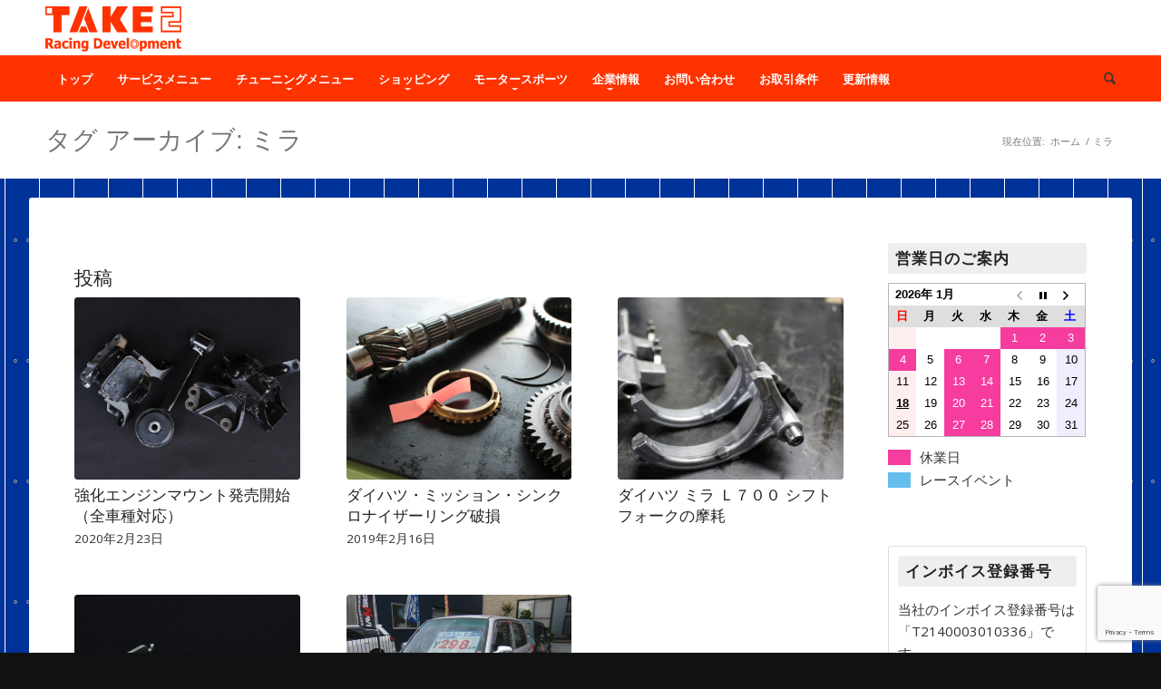

--- FILE ---
content_type: text/html; charset=UTF-8
request_url: https://skydoor.jp/take2/archives/tag/%E3%83%9F%E3%83%A9/
body_size: 25547
content:
<!DOCTYPE html>
<html dir="ltr" lang="ja" prefix="og: https://ogp.me/ns#" class="html_stretched responsive av-preloader-disabled  html_header_top html_logo_left html_bottom_nav_header html_menu_left html_custom html_header_sticky html_header_shrinking_disabled html_mobile_menu_phone html_header_searchicon html_content_align_center html_header_unstick_top_disabled html_header_stretch_disabled html_av-submenu-hidden html_av-submenu-display-click html_av-overlay-side html_av-overlay-side-classic html_av-submenu-noclone html_entry_id_6905 av-cookies-no-cookie-consent av-no-preview av-default-lightbox html_text_menu_active av-mobile-menu-switch-default">
<head>
<meta charset="UTF-8" />
<meta name="robots" content="noindex, follow" />


<!-- mobile setting -->
<meta name="viewport" content="width=device-width, initial-scale=1">

<!-- Scripts/CSS and wp_head hook -->
<title>ミラ | TAKE2（テイク2）｜軽自動車チューニング・ショップ</title>

		<!-- All in One SEO 4.9.3 - aioseo.com -->
	<meta name="robots" content="max-image-preview:large" />
	<link rel="canonical" href="https://skydoor.jp/take2/archives/tag/%e3%83%9f%e3%83%a9/" />
	<meta name="generator" content="All in One SEO (AIOSEO) 4.9.3" />
		<script type="application/ld+json" class="aioseo-schema">
			{"@context":"https:\/\/schema.org","@graph":[{"@type":"BreadcrumbList","@id":"https:\/\/skydoor.jp\/take2\/archives\/tag\/%E3%83%9F%E3%83%A9\/#breadcrumblist","itemListElement":[{"@type":"ListItem","@id":"https:\/\/skydoor.jp\/take2#listItem","position":1,"name":"Home","item":"https:\/\/skydoor.jp\/take2","nextItem":{"@type":"ListItem","@id":"https:\/\/skydoor.jp\/take2\/archives\/tag\/%e3%83%9f%e3%83%a9\/#listItem","name":"\u30df\u30e9"}},{"@type":"ListItem","@id":"https:\/\/skydoor.jp\/take2\/archives\/tag\/%e3%83%9f%e3%83%a9\/#listItem","position":2,"name":"\u30df\u30e9","previousItem":{"@type":"ListItem","@id":"https:\/\/skydoor.jp\/take2#listItem","name":"Home"}}]},{"@type":"CollectionPage","@id":"https:\/\/skydoor.jp\/take2\/archives\/tag\/%E3%83%9F%E3%83%A9\/#collectionpage","url":"https:\/\/skydoor.jp\/take2\/archives\/tag\/%E3%83%9F%E3%83%A9\/","name":"\u30df\u30e9 | TAKE2\uff08\u30c6\u30a4\u30af2\uff09\uff5c\u8efd\u81ea\u52d5\u8eca\u30c1\u30e5\u30fc\u30cb\u30f3\u30b0\u30fb\u30b7\u30e7\u30c3\u30d7","inLanguage":"ja","isPartOf":{"@id":"https:\/\/skydoor.jp\/take2\/#website"},"breadcrumb":{"@id":"https:\/\/skydoor.jp\/take2\/archives\/tag\/%E3%83%9F%E3%83%A9\/#breadcrumblist"}},{"@type":"Organization","@id":"https:\/\/skydoor.jp\/take2\/#organization","name":"TAKE2\uff08\u30c6\u30a4\u30af2\uff09\uff5c\u8efd\u81ea\u52d5\u8eca\u30c1\u30e5\u30fc\u30cb\u30f3\u30b0\u30fb\u30b7\u30e7\u30c3\u30d7","description":"\u8efd\u81ea\u52d5\u8eca\u30c1\u30e5\u30fc\u30cb\u30f3\u30b0\u30fb\u30b7\u30e7\u30c3\u30d7\uff5c\u8efd\u56db\uff5c\u5175\u5eab\u770c\uff5c\u9ad8\u7802\u30fb\u52a0\u53e4\u5ddd\u30fb\u59eb\u8def\uff5c\u8efd\u81ea\u52d5\u8eca\u30c1\u30e5\u30fc\u30cb\u30f3\u30b0\u30fb\u30b7\u30e7\u30c3\u30d7\uff5c\u30a2\u30eb\u30c8\u30fb\u30df\u30e9\u30fb\u30b3\u30da\u30f3\u30fb\u30e9\u30d1\u30f3\u30fb\uff2b\uff45\uff49\uff5c\u30ec\u30fc\u30b9\u30fb\u8d70\u884c\u4f1a\u30fb\u30b8\u30e0\u30ab\u30fc\u30ca\uff5c\u30c6\u30a4\u30af\u30c4\u30fc\u3000\u30c6\u30a4\u30af\uff12","url":"https:\/\/skydoor.jp\/take2\/","telephone":"+81794480300","logo":{"@type":"ImageObject","url":"https:\/\/skydoor.jp\/take2\/media\/2023\/10\/take2_favicon_120.png","@id":"https:\/\/skydoor.jp\/take2\/archives\/tag\/%E3%83%9F%E3%83%A9\/#organizationLogo","width":120,"height":120},"image":{"@id":"https:\/\/skydoor.jp\/take2\/archives\/tag\/%E3%83%9F%E3%83%A9\/#organizationLogo"}},{"@type":"WebSite","@id":"https:\/\/skydoor.jp\/take2\/#website","url":"https:\/\/skydoor.jp\/take2\/","name":"TAKE2\uff08\u30c6\u30a4\u30af2\uff09\uff5c\u8efd\u81ea\u52d5\u8eca\u30c1\u30e5\u30fc\u30cb\u30f3\u30b0\u30fb\u30b7\u30e7\u30c3\u30d7","description":"\u8efd\u81ea\u52d5\u8eca\u30c1\u30e5\u30fc\u30cb\u30f3\u30b0\u30fb\u30b7\u30e7\u30c3\u30d7\uff5c\u8efd\u56db\uff5c\u5175\u5eab\u770c\uff5c\u9ad8\u7802\u30fb\u52a0\u53e4\u5ddd\u30fb\u59eb\u8def\uff5c\u8efd\u81ea\u52d5\u8eca\u30c1\u30e5\u30fc\u30cb\u30f3\u30b0\u30fb\u30b7\u30e7\u30c3\u30d7\uff5c\u30a2\u30eb\u30c8\u30fb\u30df\u30e9\u30fb\u30b3\u30da\u30f3\u30fb\u30e9\u30d1\u30f3\u30fb\uff2b\uff45\uff49\uff5c\u30ec\u30fc\u30b9\u30fb\u8d70\u884c\u4f1a\u30fb\u30b8\u30e0\u30ab\u30fc\u30ca\uff5c\u30c6\u30a4\u30af\u30c4\u30fc\u3000\u30c6\u30a4\u30af\uff12","inLanguage":"ja","publisher":{"@id":"https:\/\/skydoor.jp\/take2\/#organization"}}]}
		</script>
		<!-- All in One SEO -->

<script>window._wca = window._wca || [];</script>
<link rel='dns-prefetch' href='//stats.wp.com' />
<link rel="alternate" type="application/rss+xml" title="TAKE2（テイク2）｜軽自動車チューニング・ショップ &raquo; フィード" href="https://skydoor.jp/take2/feed/" />
<link rel="alternate" type="application/rss+xml" title="TAKE2（テイク2）｜軽自動車チューニング・ショップ &raquo; コメントフィード" href="https://skydoor.jp/take2/comments/feed/" />
<link rel="alternate" type="application/rss+xml" title="TAKE2（テイク2）｜軽自動車チューニング・ショップ &raquo; ミラ タグのフィード" href="https://skydoor.jp/take2/archives/tag/%e3%83%9f%e3%83%a9/feed/" />

<!-- google webfont font replacement -->

			<script type='text/javascript'>

				(function() {

					/*	check if webfonts are disabled by user setting via cookie - or user must opt in.	*/
					var html = document.getElementsByTagName('html')[0];
					var cookie_check = html.className.indexOf('av-cookies-needs-opt-in') >= 0 || html.className.indexOf('av-cookies-can-opt-out') >= 0;
					var allow_continue = true;
					var silent_accept_cookie = html.className.indexOf('av-cookies-user-silent-accept') >= 0;

					if( cookie_check && ! silent_accept_cookie )
					{
						if( ! document.cookie.match(/aviaCookieConsent/) || html.className.indexOf('av-cookies-session-refused') >= 0 )
						{
							allow_continue = false;
						}
						else
						{
							if( ! document.cookie.match(/aviaPrivacyRefuseCookiesHideBar/) )
							{
								allow_continue = false;
							}
							else if( ! document.cookie.match(/aviaPrivacyEssentialCookiesEnabled/) )
							{
								allow_continue = false;
							}
							else if( document.cookie.match(/aviaPrivacyGoogleWebfontsDisabled/) )
							{
								allow_continue = false;
							}
						}
					}

					if( allow_continue )
					{
						var f = document.createElement('link');

						f.type 	= 'text/css';
						f.rel 	= 'stylesheet';
						f.href 	= 'https://fonts.googleapis.com/css?family=Open+Sans:400,600&display=auto';
						f.id 	= 'avia-google-webfont';

						document.getElementsByTagName('head')[0].appendChild(f);
					}
				})();

			</script>
			<style id='wp-img-auto-sizes-contain-inline-css' type='text/css'>
img:is([sizes=auto i],[sizes^="auto," i]){contain-intrinsic-size:3000px 1500px}
/*# sourceURL=wp-img-auto-sizes-contain-inline-css */
</style>
<link rel='stylesheet' id='avia-grid-css' href='https://skydoor.jp/take2/wp-content/themes/enfold/css/grid.css?ver=7.1.1' type='text/css' media='all' />
<link rel='stylesheet' id='avia-base-css' href='https://skydoor.jp/take2/wp-content/themes/enfold/css/base.css?ver=7.1.1' type='text/css' media='all' />
<link rel='stylesheet' id='avia-layout-css' href='https://skydoor.jp/take2/wp-content/themes/enfold/css/layout.css?ver=7.1.1' type='text/css' media='all' />
<link rel='stylesheet' id='avia-module-audioplayer-css' href='https://skydoor.jp/take2/wp-content/themes/enfold/config-templatebuilder/avia-shortcodes/audio-player/audio-player.css?ver=7.1.1' type='text/css' media='all' />
<link rel='stylesheet' id='avia-module-blog-css' href='https://skydoor.jp/take2/wp-content/themes/enfold/config-templatebuilder/avia-shortcodes/blog/blog.css?ver=7.1.1' type='text/css' media='all' />
<link rel='stylesheet' id='avia-module-postslider-css' href='https://skydoor.jp/take2/wp-content/themes/enfold/config-templatebuilder/avia-shortcodes/postslider/postslider.css?ver=7.1.1' type='text/css' media='all' />
<link rel='stylesheet' id='avia-module-button-css' href='https://skydoor.jp/take2/wp-content/themes/enfold/config-templatebuilder/avia-shortcodes/buttons/buttons.css?ver=7.1.1' type='text/css' media='all' />
<link rel='stylesheet' id='avia-module-buttonrow-css' href='https://skydoor.jp/take2/wp-content/themes/enfold/config-templatebuilder/avia-shortcodes/buttonrow/buttonrow.css?ver=7.1.1' type='text/css' media='all' />
<link rel='stylesheet' id='avia-module-button-fullwidth-css' href='https://skydoor.jp/take2/wp-content/themes/enfold/config-templatebuilder/avia-shortcodes/buttons_fullwidth/buttons_fullwidth.css?ver=7.1.1' type='text/css' media='all' />
<link rel='stylesheet' id='avia-module-catalogue-css' href='https://skydoor.jp/take2/wp-content/themes/enfold/config-templatebuilder/avia-shortcodes/catalogue/catalogue.css?ver=7.1.1' type='text/css' media='all' />
<link rel='stylesheet' id='avia-module-comments-css' href='https://skydoor.jp/take2/wp-content/themes/enfold/config-templatebuilder/avia-shortcodes/comments/comments.css?ver=7.1.1' type='text/css' media='all' />
<link rel='stylesheet' id='avia-module-contact-css' href='https://skydoor.jp/take2/wp-content/themes/enfold/config-templatebuilder/avia-shortcodes/contact/contact.css?ver=7.1.1' type='text/css' media='all' />
<link rel='stylesheet' id='avia-module-slideshow-css' href='https://skydoor.jp/take2/wp-content/themes/enfold/config-templatebuilder/avia-shortcodes/slideshow/slideshow.css?ver=7.1.1' type='text/css' media='all' />
<link rel='stylesheet' id='avia-module-slideshow-contentpartner-css' href='https://skydoor.jp/take2/wp-content/themes/enfold/config-templatebuilder/avia-shortcodes/contentslider/contentslider.css?ver=7.1.1' type='text/css' media='all' />
<link rel='stylesheet' id='avia-module-countdown-css' href='https://skydoor.jp/take2/wp-content/themes/enfold/config-templatebuilder/avia-shortcodes/countdown/countdown.css?ver=7.1.1' type='text/css' media='all' />
<link rel='stylesheet' id='avia-module-dynamic-field-css' href='https://skydoor.jp/take2/wp-content/themes/enfold/config-templatebuilder/avia-shortcodes/dynamic_field/dynamic_field.css?ver=7.1.1' type='text/css' media='all' />
<link rel='stylesheet' id='avia-module-gallery-css' href='https://skydoor.jp/take2/wp-content/themes/enfold/config-templatebuilder/avia-shortcodes/gallery/gallery.css?ver=7.1.1' type='text/css' media='all' />
<link rel='stylesheet' id='avia-module-gallery-hor-css' href='https://skydoor.jp/take2/wp-content/themes/enfold/config-templatebuilder/avia-shortcodes/gallery_horizontal/gallery_horizontal.css?ver=7.1.1' type='text/css' media='all' />
<link rel='stylesheet' id='avia-module-maps-css' href='https://skydoor.jp/take2/wp-content/themes/enfold/config-templatebuilder/avia-shortcodes/google_maps/google_maps.css?ver=7.1.1' type='text/css' media='all' />
<link rel='stylesheet' id='avia-module-gridrow-css' href='https://skydoor.jp/take2/wp-content/themes/enfold/config-templatebuilder/avia-shortcodes/grid_row/grid_row.css?ver=7.1.1' type='text/css' media='all' />
<link rel='stylesheet' id='avia-module-heading-css' href='https://skydoor.jp/take2/wp-content/themes/enfold/config-templatebuilder/avia-shortcodes/heading/heading.css?ver=7.1.1' type='text/css' media='all' />
<link rel='stylesheet' id='avia-module-rotator-css' href='https://skydoor.jp/take2/wp-content/themes/enfold/config-templatebuilder/avia-shortcodes/headline_rotator/headline_rotator.css?ver=7.1.1' type='text/css' media='all' />
<link rel='stylesheet' id='avia-module-hr-css' href='https://skydoor.jp/take2/wp-content/themes/enfold/config-templatebuilder/avia-shortcodes/hr/hr.css?ver=7.1.1' type='text/css' media='all' />
<link rel='stylesheet' id='avia-module-icon-css' href='https://skydoor.jp/take2/wp-content/themes/enfold/config-templatebuilder/avia-shortcodes/icon/icon.css?ver=7.1.1' type='text/css' media='all' />
<link rel='stylesheet' id='avia-module-icon-circles-css' href='https://skydoor.jp/take2/wp-content/themes/enfold/config-templatebuilder/avia-shortcodes/icon_circles/icon_circles.css?ver=7.1.1' type='text/css' media='all' />
<link rel='stylesheet' id='avia-module-iconbox-css' href='https://skydoor.jp/take2/wp-content/themes/enfold/config-templatebuilder/avia-shortcodes/iconbox/iconbox.css?ver=7.1.1' type='text/css' media='all' />
<link rel='stylesheet' id='avia-module-icongrid-css' href='https://skydoor.jp/take2/wp-content/themes/enfold/config-templatebuilder/avia-shortcodes/icongrid/icongrid.css?ver=7.1.1' type='text/css' media='all' />
<link rel='stylesheet' id='avia-module-iconlist-css' href='https://skydoor.jp/take2/wp-content/themes/enfold/config-templatebuilder/avia-shortcodes/iconlist/iconlist.css?ver=7.1.1' type='text/css' media='all' />
<link rel='stylesheet' id='avia-module-image-css' href='https://skydoor.jp/take2/wp-content/themes/enfold/config-templatebuilder/avia-shortcodes/image/image.css?ver=7.1.1' type='text/css' media='all' />
<link rel='stylesheet' id='avia-module-image-diff-css' href='https://skydoor.jp/take2/wp-content/themes/enfold/config-templatebuilder/avia-shortcodes/image_diff/image_diff.css?ver=7.1.1' type='text/css' media='all' />
<link rel='stylesheet' id='avia-module-hotspot-css' href='https://skydoor.jp/take2/wp-content/themes/enfold/config-templatebuilder/avia-shortcodes/image_hotspots/image_hotspots.css?ver=7.1.1' type='text/css' media='all' />
<link rel='stylesheet' id='avia-module-sc-lottie-animation-css' href='https://skydoor.jp/take2/wp-content/themes/enfold/config-templatebuilder/avia-shortcodes/lottie_animation/lottie_animation.css?ver=7.1.1' type='text/css' media='all' />
<link rel='stylesheet' id='avia-module-magazine-css' href='https://skydoor.jp/take2/wp-content/themes/enfold/config-templatebuilder/avia-shortcodes/magazine/magazine.css?ver=7.1.1' type='text/css' media='all' />
<link rel='stylesheet' id='avia-module-masonry-css' href='https://skydoor.jp/take2/wp-content/themes/enfold/config-templatebuilder/avia-shortcodes/masonry_entries/masonry_entries.css?ver=7.1.1' type='text/css' media='all' />
<link rel='stylesheet' id='avia-siteloader-css' href='https://skydoor.jp/take2/wp-content/themes/enfold/css/avia-snippet-site-preloader.css?ver=7.1.1' type='text/css' media='all' />
<link rel='stylesheet' id='avia-module-menu-css' href='https://skydoor.jp/take2/wp-content/themes/enfold/config-templatebuilder/avia-shortcodes/menu/menu.css?ver=7.1.1' type='text/css' media='all' />
<link rel='stylesheet' id='avia-module-notification-css' href='https://skydoor.jp/take2/wp-content/themes/enfold/config-templatebuilder/avia-shortcodes/notification/notification.css?ver=7.1.1' type='text/css' media='all' />
<link rel='stylesheet' id='avia-module-numbers-css' href='https://skydoor.jp/take2/wp-content/themes/enfold/config-templatebuilder/avia-shortcodes/numbers/numbers.css?ver=7.1.1' type='text/css' media='all' />
<link rel='stylesheet' id='avia-module-portfolio-css' href='https://skydoor.jp/take2/wp-content/themes/enfold/config-templatebuilder/avia-shortcodes/portfolio/portfolio.css?ver=7.1.1' type='text/css' media='all' />
<link rel='stylesheet' id='avia-module-post-metadata-css' href='https://skydoor.jp/take2/wp-content/themes/enfold/config-templatebuilder/avia-shortcodes/post_metadata/post_metadata.css?ver=7.1.1' type='text/css' media='all' />
<link rel='stylesheet' id='avia-module-progress-bar-css' href='https://skydoor.jp/take2/wp-content/themes/enfold/config-templatebuilder/avia-shortcodes/progressbar/progressbar.css?ver=7.1.1' type='text/css' media='all' />
<link rel='stylesheet' id='avia-module-promobox-css' href='https://skydoor.jp/take2/wp-content/themes/enfold/config-templatebuilder/avia-shortcodes/promobox/promobox.css?ver=7.1.1' type='text/css' media='all' />
<link rel='stylesheet' id='avia-sc-search-css' href='https://skydoor.jp/take2/wp-content/themes/enfold/config-templatebuilder/avia-shortcodes/search/search.css?ver=7.1.1' type='text/css' media='all' />
<link rel='stylesheet' id='avia-module-slideshow-accordion-css' href='https://skydoor.jp/take2/wp-content/themes/enfold/config-templatebuilder/avia-shortcodes/slideshow_accordion/slideshow_accordion.css?ver=7.1.1' type='text/css' media='all' />
<link rel='stylesheet' id='avia-module-slideshow-feature-image-css' href='https://skydoor.jp/take2/wp-content/themes/enfold/config-templatebuilder/avia-shortcodes/slideshow_feature_image/slideshow_feature_image.css?ver=7.1.1' type='text/css' media='all' />
<link rel='stylesheet' id='avia-module-slideshow-fullsize-css' href='https://skydoor.jp/take2/wp-content/themes/enfold/config-templatebuilder/avia-shortcodes/slideshow_fullsize/slideshow_fullsize.css?ver=7.1.1' type='text/css' media='all' />
<link rel='stylesheet' id='avia-module-slideshow-fullscreen-css' href='https://skydoor.jp/take2/wp-content/themes/enfold/config-templatebuilder/avia-shortcodes/slideshow_fullscreen/slideshow_fullscreen.css?ver=7.1.1' type='text/css' media='all' />
<link rel='stylesheet' id='avia-module-slideshow-ls-css' href='https://skydoor.jp/take2/wp-content/themes/enfold/config-templatebuilder/avia-shortcodes/slideshow_layerslider/slideshow_layerslider.css?ver=7.1.1' type='text/css' media='all' />
<link rel='stylesheet' id='avia-module-social-css' href='https://skydoor.jp/take2/wp-content/themes/enfold/config-templatebuilder/avia-shortcodes/social_share/social_share.css?ver=7.1.1' type='text/css' media='all' />
<link rel='stylesheet' id='avia-module-tabsection-css' href='https://skydoor.jp/take2/wp-content/themes/enfold/config-templatebuilder/avia-shortcodes/tab_section/tab_section.css?ver=7.1.1' type='text/css' media='all' />
<link rel='stylesheet' id='avia-module-table-css' href='https://skydoor.jp/take2/wp-content/themes/enfold/config-templatebuilder/avia-shortcodes/table/table.css?ver=7.1.1' type='text/css' media='all' />
<link rel='stylesheet' id='avia-module-tabs-css' href='https://skydoor.jp/take2/wp-content/themes/enfold/config-templatebuilder/avia-shortcodes/tabs/tabs.css?ver=7.1.1' type='text/css' media='all' />
<link rel='stylesheet' id='avia-module-team-css' href='https://skydoor.jp/take2/wp-content/themes/enfold/config-templatebuilder/avia-shortcodes/team/team.css?ver=7.1.1' type='text/css' media='all' />
<link rel='stylesheet' id='avia-module-testimonials-css' href='https://skydoor.jp/take2/wp-content/themes/enfold/config-templatebuilder/avia-shortcodes/testimonials/testimonials.css?ver=7.1.1' type='text/css' media='all' />
<link rel='stylesheet' id='avia-module-timeline-css' href='https://skydoor.jp/take2/wp-content/themes/enfold/config-templatebuilder/avia-shortcodes/timeline/timeline.css?ver=7.1.1' type='text/css' media='all' />
<link rel='stylesheet' id='avia-module-toggles-css' href='https://skydoor.jp/take2/wp-content/themes/enfold/config-templatebuilder/avia-shortcodes/toggles/toggles.css?ver=7.1.1' type='text/css' media='all' />
<link rel='stylesheet' id='avia-module-video-css' href='https://skydoor.jp/take2/wp-content/themes/enfold/config-templatebuilder/avia-shortcodes/video/video.css?ver=7.1.1' type='text/css' media='all' />
<link rel='stylesheet' id='avia-scs-css' href='https://skydoor.jp/take2/wp-content/themes/enfold/css/shortcodes.css?ver=7.1.1' type='text/css' media='all' />
<link rel='stylesheet' id='avia-woocommerce-css-css' href='https://skydoor.jp/take2/wp-content/themes/enfold/config-woocommerce/woocommerce-mod.css?ver=7.1.1' type='text/css' media='all' />
<link rel='stylesheet' id='wp-block-library-css' href='https://skydoor.jp/take2/wp-includes/css/dist/block-library/style.min.css?ver=6.9' type='text/css' media='all' />
<style id='global-styles-inline-css' type='text/css'>
:root{--wp--preset--aspect-ratio--square: 1;--wp--preset--aspect-ratio--4-3: 4/3;--wp--preset--aspect-ratio--3-4: 3/4;--wp--preset--aspect-ratio--3-2: 3/2;--wp--preset--aspect-ratio--2-3: 2/3;--wp--preset--aspect-ratio--16-9: 16/9;--wp--preset--aspect-ratio--9-16: 9/16;--wp--preset--color--black: #000000;--wp--preset--color--cyan-bluish-gray: #abb8c3;--wp--preset--color--white: #ffffff;--wp--preset--color--pale-pink: #f78da7;--wp--preset--color--vivid-red: #cf2e2e;--wp--preset--color--luminous-vivid-orange: #ff6900;--wp--preset--color--luminous-vivid-amber: #fcb900;--wp--preset--color--light-green-cyan: #7bdcb5;--wp--preset--color--vivid-green-cyan: #00d084;--wp--preset--color--pale-cyan-blue: #8ed1fc;--wp--preset--color--vivid-cyan-blue: #0693e3;--wp--preset--color--vivid-purple: #9b51e0;--wp--preset--color--metallic-red: #b02b2c;--wp--preset--color--maximum-yellow-red: #edae44;--wp--preset--color--yellow-sun: #eeee22;--wp--preset--color--palm-leaf: #83a846;--wp--preset--color--aero: #7bb0e7;--wp--preset--color--old-lavender: #745f7e;--wp--preset--color--steel-teal: #5f8789;--wp--preset--color--raspberry-pink: #d65799;--wp--preset--color--medium-turquoise: #4ecac2;--wp--preset--gradient--vivid-cyan-blue-to-vivid-purple: linear-gradient(135deg,rgb(6,147,227) 0%,rgb(155,81,224) 100%);--wp--preset--gradient--light-green-cyan-to-vivid-green-cyan: linear-gradient(135deg,rgb(122,220,180) 0%,rgb(0,208,130) 100%);--wp--preset--gradient--luminous-vivid-amber-to-luminous-vivid-orange: linear-gradient(135deg,rgb(252,185,0) 0%,rgb(255,105,0) 100%);--wp--preset--gradient--luminous-vivid-orange-to-vivid-red: linear-gradient(135deg,rgb(255,105,0) 0%,rgb(207,46,46) 100%);--wp--preset--gradient--very-light-gray-to-cyan-bluish-gray: linear-gradient(135deg,rgb(238,238,238) 0%,rgb(169,184,195) 100%);--wp--preset--gradient--cool-to-warm-spectrum: linear-gradient(135deg,rgb(74,234,220) 0%,rgb(151,120,209) 20%,rgb(207,42,186) 40%,rgb(238,44,130) 60%,rgb(251,105,98) 80%,rgb(254,248,76) 100%);--wp--preset--gradient--blush-light-purple: linear-gradient(135deg,rgb(255,206,236) 0%,rgb(152,150,240) 100%);--wp--preset--gradient--blush-bordeaux: linear-gradient(135deg,rgb(254,205,165) 0%,rgb(254,45,45) 50%,rgb(107,0,62) 100%);--wp--preset--gradient--luminous-dusk: linear-gradient(135deg,rgb(255,203,112) 0%,rgb(199,81,192) 50%,rgb(65,88,208) 100%);--wp--preset--gradient--pale-ocean: linear-gradient(135deg,rgb(255,245,203) 0%,rgb(182,227,212) 50%,rgb(51,167,181) 100%);--wp--preset--gradient--electric-grass: linear-gradient(135deg,rgb(202,248,128) 0%,rgb(113,206,126) 100%);--wp--preset--gradient--midnight: linear-gradient(135deg,rgb(2,3,129) 0%,rgb(40,116,252) 100%);--wp--preset--font-size--small: 1rem;--wp--preset--font-size--medium: 1.125rem;--wp--preset--font-size--large: 1.75rem;--wp--preset--font-size--x-large: clamp(1.75rem, 3vw, 2.25rem);--wp--preset--spacing--20: 0.44rem;--wp--preset--spacing--30: 0.67rem;--wp--preset--spacing--40: 1rem;--wp--preset--spacing--50: 1.5rem;--wp--preset--spacing--60: 2.25rem;--wp--preset--spacing--70: 3.38rem;--wp--preset--spacing--80: 5.06rem;--wp--preset--shadow--natural: 6px 6px 9px rgba(0, 0, 0, 0.2);--wp--preset--shadow--deep: 12px 12px 50px rgba(0, 0, 0, 0.4);--wp--preset--shadow--sharp: 6px 6px 0px rgba(0, 0, 0, 0.2);--wp--preset--shadow--outlined: 6px 6px 0px -3px rgb(255, 255, 255), 6px 6px rgb(0, 0, 0);--wp--preset--shadow--crisp: 6px 6px 0px rgb(0, 0, 0);}:root { --wp--style--global--content-size: 800px;--wp--style--global--wide-size: 1130px; }:where(body) { margin: 0; }.wp-site-blocks > .alignleft { float: left; margin-right: 2em; }.wp-site-blocks > .alignright { float: right; margin-left: 2em; }.wp-site-blocks > .aligncenter { justify-content: center; margin-left: auto; margin-right: auto; }:where(.is-layout-flex){gap: 0.5em;}:where(.is-layout-grid){gap: 0.5em;}.is-layout-flow > .alignleft{float: left;margin-inline-start: 0;margin-inline-end: 2em;}.is-layout-flow > .alignright{float: right;margin-inline-start: 2em;margin-inline-end: 0;}.is-layout-flow > .aligncenter{margin-left: auto !important;margin-right: auto !important;}.is-layout-constrained > .alignleft{float: left;margin-inline-start: 0;margin-inline-end: 2em;}.is-layout-constrained > .alignright{float: right;margin-inline-start: 2em;margin-inline-end: 0;}.is-layout-constrained > .aligncenter{margin-left: auto !important;margin-right: auto !important;}.is-layout-constrained > :where(:not(.alignleft):not(.alignright):not(.alignfull)){max-width: var(--wp--style--global--content-size);margin-left: auto !important;margin-right: auto !important;}.is-layout-constrained > .alignwide{max-width: var(--wp--style--global--wide-size);}body .is-layout-flex{display: flex;}.is-layout-flex{flex-wrap: wrap;align-items: center;}.is-layout-flex > :is(*, div){margin: 0;}body .is-layout-grid{display: grid;}.is-layout-grid > :is(*, div){margin: 0;}body{padding-top: 0px;padding-right: 0px;padding-bottom: 0px;padding-left: 0px;}a:where(:not(.wp-element-button)){text-decoration: underline;}:root :where(.wp-element-button, .wp-block-button__link){background-color: #32373c;border-width: 0;color: #fff;font-family: inherit;font-size: inherit;font-style: inherit;font-weight: inherit;letter-spacing: inherit;line-height: inherit;padding-top: calc(0.667em + 2px);padding-right: calc(1.333em + 2px);padding-bottom: calc(0.667em + 2px);padding-left: calc(1.333em + 2px);text-decoration: none;text-transform: inherit;}.has-black-color{color: var(--wp--preset--color--black) !important;}.has-cyan-bluish-gray-color{color: var(--wp--preset--color--cyan-bluish-gray) !important;}.has-white-color{color: var(--wp--preset--color--white) !important;}.has-pale-pink-color{color: var(--wp--preset--color--pale-pink) !important;}.has-vivid-red-color{color: var(--wp--preset--color--vivid-red) !important;}.has-luminous-vivid-orange-color{color: var(--wp--preset--color--luminous-vivid-orange) !important;}.has-luminous-vivid-amber-color{color: var(--wp--preset--color--luminous-vivid-amber) !important;}.has-light-green-cyan-color{color: var(--wp--preset--color--light-green-cyan) !important;}.has-vivid-green-cyan-color{color: var(--wp--preset--color--vivid-green-cyan) !important;}.has-pale-cyan-blue-color{color: var(--wp--preset--color--pale-cyan-blue) !important;}.has-vivid-cyan-blue-color{color: var(--wp--preset--color--vivid-cyan-blue) !important;}.has-vivid-purple-color{color: var(--wp--preset--color--vivid-purple) !important;}.has-metallic-red-color{color: var(--wp--preset--color--metallic-red) !important;}.has-maximum-yellow-red-color{color: var(--wp--preset--color--maximum-yellow-red) !important;}.has-yellow-sun-color{color: var(--wp--preset--color--yellow-sun) !important;}.has-palm-leaf-color{color: var(--wp--preset--color--palm-leaf) !important;}.has-aero-color{color: var(--wp--preset--color--aero) !important;}.has-old-lavender-color{color: var(--wp--preset--color--old-lavender) !important;}.has-steel-teal-color{color: var(--wp--preset--color--steel-teal) !important;}.has-raspberry-pink-color{color: var(--wp--preset--color--raspberry-pink) !important;}.has-medium-turquoise-color{color: var(--wp--preset--color--medium-turquoise) !important;}.has-black-background-color{background-color: var(--wp--preset--color--black) !important;}.has-cyan-bluish-gray-background-color{background-color: var(--wp--preset--color--cyan-bluish-gray) !important;}.has-white-background-color{background-color: var(--wp--preset--color--white) !important;}.has-pale-pink-background-color{background-color: var(--wp--preset--color--pale-pink) !important;}.has-vivid-red-background-color{background-color: var(--wp--preset--color--vivid-red) !important;}.has-luminous-vivid-orange-background-color{background-color: var(--wp--preset--color--luminous-vivid-orange) !important;}.has-luminous-vivid-amber-background-color{background-color: var(--wp--preset--color--luminous-vivid-amber) !important;}.has-light-green-cyan-background-color{background-color: var(--wp--preset--color--light-green-cyan) !important;}.has-vivid-green-cyan-background-color{background-color: var(--wp--preset--color--vivid-green-cyan) !important;}.has-pale-cyan-blue-background-color{background-color: var(--wp--preset--color--pale-cyan-blue) !important;}.has-vivid-cyan-blue-background-color{background-color: var(--wp--preset--color--vivid-cyan-blue) !important;}.has-vivid-purple-background-color{background-color: var(--wp--preset--color--vivid-purple) !important;}.has-metallic-red-background-color{background-color: var(--wp--preset--color--metallic-red) !important;}.has-maximum-yellow-red-background-color{background-color: var(--wp--preset--color--maximum-yellow-red) !important;}.has-yellow-sun-background-color{background-color: var(--wp--preset--color--yellow-sun) !important;}.has-palm-leaf-background-color{background-color: var(--wp--preset--color--palm-leaf) !important;}.has-aero-background-color{background-color: var(--wp--preset--color--aero) !important;}.has-old-lavender-background-color{background-color: var(--wp--preset--color--old-lavender) !important;}.has-steel-teal-background-color{background-color: var(--wp--preset--color--steel-teal) !important;}.has-raspberry-pink-background-color{background-color: var(--wp--preset--color--raspberry-pink) !important;}.has-medium-turquoise-background-color{background-color: var(--wp--preset--color--medium-turquoise) !important;}.has-black-border-color{border-color: var(--wp--preset--color--black) !important;}.has-cyan-bluish-gray-border-color{border-color: var(--wp--preset--color--cyan-bluish-gray) !important;}.has-white-border-color{border-color: var(--wp--preset--color--white) !important;}.has-pale-pink-border-color{border-color: var(--wp--preset--color--pale-pink) !important;}.has-vivid-red-border-color{border-color: var(--wp--preset--color--vivid-red) !important;}.has-luminous-vivid-orange-border-color{border-color: var(--wp--preset--color--luminous-vivid-orange) !important;}.has-luminous-vivid-amber-border-color{border-color: var(--wp--preset--color--luminous-vivid-amber) !important;}.has-light-green-cyan-border-color{border-color: var(--wp--preset--color--light-green-cyan) !important;}.has-vivid-green-cyan-border-color{border-color: var(--wp--preset--color--vivid-green-cyan) !important;}.has-pale-cyan-blue-border-color{border-color: var(--wp--preset--color--pale-cyan-blue) !important;}.has-vivid-cyan-blue-border-color{border-color: var(--wp--preset--color--vivid-cyan-blue) !important;}.has-vivid-purple-border-color{border-color: var(--wp--preset--color--vivid-purple) !important;}.has-metallic-red-border-color{border-color: var(--wp--preset--color--metallic-red) !important;}.has-maximum-yellow-red-border-color{border-color: var(--wp--preset--color--maximum-yellow-red) !important;}.has-yellow-sun-border-color{border-color: var(--wp--preset--color--yellow-sun) !important;}.has-palm-leaf-border-color{border-color: var(--wp--preset--color--palm-leaf) !important;}.has-aero-border-color{border-color: var(--wp--preset--color--aero) !important;}.has-old-lavender-border-color{border-color: var(--wp--preset--color--old-lavender) !important;}.has-steel-teal-border-color{border-color: var(--wp--preset--color--steel-teal) !important;}.has-raspberry-pink-border-color{border-color: var(--wp--preset--color--raspberry-pink) !important;}.has-medium-turquoise-border-color{border-color: var(--wp--preset--color--medium-turquoise) !important;}.has-vivid-cyan-blue-to-vivid-purple-gradient-background{background: var(--wp--preset--gradient--vivid-cyan-blue-to-vivid-purple) !important;}.has-light-green-cyan-to-vivid-green-cyan-gradient-background{background: var(--wp--preset--gradient--light-green-cyan-to-vivid-green-cyan) !important;}.has-luminous-vivid-amber-to-luminous-vivid-orange-gradient-background{background: var(--wp--preset--gradient--luminous-vivid-amber-to-luminous-vivid-orange) !important;}.has-luminous-vivid-orange-to-vivid-red-gradient-background{background: var(--wp--preset--gradient--luminous-vivid-orange-to-vivid-red) !important;}.has-very-light-gray-to-cyan-bluish-gray-gradient-background{background: var(--wp--preset--gradient--very-light-gray-to-cyan-bluish-gray) !important;}.has-cool-to-warm-spectrum-gradient-background{background: var(--wp--preset--gradient--cool-to-warm-spectrum) !important;}.has-blush-light-purple-gradient-background{background: var(--wp--preset--gradient--blush-light-purple) !important;}.has-blush-bordeaux-gradient-background{background: var(--wp--preset--gradient--blush-bordeaux) !important;}.has-luminous-dusk-gradient-background{background: var(--wp--preset--gradient--luminous-dusk) !important;}.has-pale-ocean-gradient-background{background: var(--wp--preset--gradient--pale-ocean) !important;}.has-electric-grass-gradient-background{background: var(--wp--preset--gradient--electric-grass) !important;}.has-midnight-gradient-background{background: var(--wp--preset--gradient--midnight) !important;}.has-small-font-size{font-size: var(--wp--preset--font-size--small) !important;}.has-medium-font-size{font-size: var(--wp--preset--font-size--medium) !important;}.has-large-font-size{font-size: var(--wp--preset--font-size--large) !important;}.has-x-large-font-size{font-size: var(--wp--preset--font-size--x-large) !important;}
/*# sourceURL=global-styles-inline-css */
</style>

<link rel='stylesheet' id='biz-cal-style-css' href='https://skydoor.jp/take2/wp-content/plugins/biz-calendar/biz-cal.css?ver=2.2.0' type='text/css' media='all' />
<link rel='stylesheet' id='contact-form-7-css' href='https://skydoor.jp/take2/wp-content/plugins/contact-form-7/includes/css/styles.css?ver=6.1.4' type='text/css' media='all' />
<style id='woocommerce-inline-inline-css' type='text/css'>
.woocommerce form .form-row .required { visibility: visible; }
/*# sourceURL=woocommerce-inline-inline-css */
</style>
<link rel='stylesheet' id='ez-toc-css' href='https://skydoor.jp/take2/wp-content/plugins/easy-table-of-contents/assets/css/screen.min.css?ver=2.0.80' type='text/css' media='all' />
<style id='ez-toc-inline-css' type='text/css'>
div#ez-toc-container .ez-toc-title {font-size: 120%;}div#ez-toc-container .ez-toc-title {font-weight: 500;}div#ez-toc-container ul li , div#ez-toc-container ul li a {font-size: 100%;}div#ez-toc-container ul li , div#ez-toc-container ul li a {font-weight: 500;}div#ez-toc-container nav ul ul li {font-size: 90%;}div#ez-toc-container {background: #fff;border: 1px solid #ddd;width: 100%;}div#ez-toc-container p.ez-toc-title , #ez-toc-container .ez_toc_custom_title_icon , #ez-toc-container .ez_toc_custom_toc_icon {color: #999;}div#ez-toc-container ul.ez-toc-list a {color: #428bca;}div#ez-toc-container ul.ez-toc-list a:hover {color: #2a6496;}div#ez-toc-container ul.ez-toc-list a:visited {color: #428bca;}.ez-toc-counter nav ul li a::before {color: ;}.ez-toc-box-title {font-weight: bold; margin-bottom: 10px; text-align: center; text-transform: uppercase; letter-spacing: 1px; color: #666; padding-bottom: 5px;position:absolute;top:-4%;left:5%;background-color: inherit;transition: top 0.3s ease;}.ez-toc-box-title.toc-closed {top:-25%;}
.ez-toc-container-direction {direction: ltr;}.ez-toc-counter ul{counter-reset: item ;}.ez-toc-counter nav ul li a::before {content: counters(item, '.', decimal) '. ';display: inline-block;counter-increment: item;flex-grow: 0;flex-shrink: 0;margin-right: .2em; float: left; }.ez-toc-widget-direction {direction: ltr;}.ez-toc-widget-container ul{counter-reset: item ;}.ez-toc-widget-container nav ul li a::before {content: counters(item, '.', decimal) '. ';display: inline-block;counter-increment: item;flex-grow: 0;flex-shrink: 0;margin-right: .2em; float: left; }
/*# sourceURL=ez-toc-inline-css */
</style>
<link rel='stylesheet' id='avia-fold-unfold-css' href='https://skydoor.jp/take2/wp-content/themes/enfold/css/avia-snippet-fold-unfold.css?ver=7.1.1' type='text/css' media='all' />
<link rel='stylesheet' id='avia-popup-css-css' href='https://skydoor.jp/take2/wp-content/themes/enfold/js/aviapopup/magnific-popup.min.css?ver=7.1.1' type='text/css' media='screen' />
<link rel='stylesheet' id='avia-lightbox-css' href='https://skydoor.jp/take2/wp-content/themes/enfold/css/avia-snippet-lightbox.css?ver=7.1.1' type='text/css' media='screen' />
<link rel='stylesheet' id='avia-widget-css-css' href='https://skydoor.jp/take2/wp-content/themes/enfold/css/avia-snippet-widget.css?ver=7.1.1' type='text/css' media='screen' />
<link rel='stylesheet' id='avia-dynamic-css' href='https://skydoor.jp/take2/media/dynamic_avia/enfold_child.css?ver=696bbad56f0ae' type='text/css' media='all' />
<link rel='stylesheet' id='avia-custom-css' href='https://skydoor.jp/take2/wp-content/themes/enfold/css/custom.css?ver=7.1.1' type='text/css' media='all' />
<link rel='stylesheet' id='avia-style-css' href='https://skydoor.jp/take2/wp-content/themes/enfold-child/style.css?ver=1755917740' type='text/css' media='all' />
<link rel='stylesheet' id='avia-single-post-6905-css' href='https://skydoor.jp/take2/media/dynamic_avia/avia_posts_css/post-6905.css?ver=ver-1768672982' type='text/css' media='all' />
<script type="text/javascript" src="https://skydoor.jp/take2/wp-includes/js/jquery/jquery.min.js?ver=3.7.1" id="jquery-core-js"></script>
<script type="text/javascript" src="https://skydoor.jp/take2/wp-includes/js/jquery/jquery-migrate.min.js?ver=3.4.1" id="jquery-migrate-js"></script>
<script type="text/javascript" id="biz-cal-script-js-extra">
/* <![CDATA[ */
var bizcalOptions = {"holiday_title":"\u4f11\u696d\u65e5","tue":"on","wed":"on","temp_holidays":"2025-04-03\r\n2025-05-03\r\n2025-05-04\r\n2025-05-05\r\n2025-05-06\r\n2025-05-07\r\n2025-08-14\r\n2025-08-15\r\n2025-08-16\r\n2025-12-25\r\n2025-12-26\r\n2025-12-29\r\n2025-12-30\r\n2025-12-31\r\n2026-01-01\r\n2026-01-02\r\n2026-01-03\r\n2026-01-04","temp_weekdays":"","eventday_title":"\u30ec\u30fc\u30b9\u30a4\u30d9\u30f3\u30c8","eventday_url":"https://k660.net","eventdays":"2025-04-27\r\n2025-07-06\r\n2025-09-14\r\n2025-11-09\r\n2025-05-17\r\n2025-10-11","month_limit":"\u6307\u5b9a","nextmonthlimit":"1","prevmonthlimit":"0","plugindir":"https://skydoor.jp/take2/wp-content/plugins/biz-calendar/","national_holiday":""};
//# sourceURL=biz-cal-script-js-extra
/* ]]> */
</script>
<script type="text/javascript" src="https://skydoor.jp/take2/wp-content/plugins/biz-calendar/calendar.js?ver=2.2.0" id="biz-cal-script-js"></script>
<script type="text/javascript" src="https://skydoor.jp/take2/wp-content/plugins/woocommerce/assets/js/js-cookie/js.cookie.min.js?ver=2.1.4-wc.10.4.3" id="wc-js-cookie-js" defer="defer" data-wp-strategy="defer"></script>
<script type="text/javascript" id="wc-cart-fragments-js-extra">
/* <![CDATA[ */
var wc_cart_fragments_params = {"ajax_url":"/take2/wp-admin/admin-ajax.php","wc_ajax_url":"/take2/?wc-ajax=%%endpoint%%","cart_hash_key":"wc_cart_hash_67b620b8b4c7921c109a2fe27337dde3","fragment_name":"wc_fragments_67b620b8b4c7921c109a2fe27337dde3","request_timeout":"5000"};
//# sourceURL=wc-cart-fragments-js-extra
/* ]]> */
</script>
<script type="text/javascript" src="https://skydoor.jp/take2/wp-content/plugins/woocommerce/assets/js/frontend/cart-fragments.min.js?ver=10.4.3" id="wc-cart-fragments-js" defer="defer" data-wp-strategy="defer"></script>
<script type="text/javascript" src="https://skydoor.jp/take2/wp-content/plugins/woocommerce/assets/js/jquery-blockui/jquery.blockUI.min.js?ver=2.7.0-wc.10.4.3" id="wc-jquery-blockui-js" defer="defer" data-wp-strategy="defer"></script>
<script type="text/javascript" id="wc-add-to-cart-js-extra">
/* <![CDATA[ */
var wc_add_to_cart_params = {"ajax_url":"/take2/wp-admin/admin-ajax.php","wc_ajax_url":"/take2/?wc-ajax=%%endpoint%%","i18n_view_cart":"\u304a\u8cb7\u3044\u7269\u30ab\u30b4\u3092\u8868\u793a","cart_url":"https://skydoor.jp/take2/cart/","is_cart":"","cart_redirect_after_add":"no"};
//# sourceURL=wc-add-to-cart-js-extra
/* ]]> */
</script>
<script type="text/javascript" src="https://skydoor.jp/take2/wp-content/plugins/woocommerce/assets/js/frontend/add-to-cart.min.js?ver=10.4.3" id="wc-add-to-cart-js" defer="defer" data-wp-strategy="defer"></script>
<script type="text/javascript" id="woocommerce-js-extra">
/* <![CDATA[ */
var woocommerce_params = {"ajax_url":"/take2/wp-admin/admin-ajax.php","wc_ajax_url":"/take2/?wc-ajax=%%endpoint%%","i18n_password_show":"\u30d1\u30b9\u30ef\u30fc\u30c9\u3092\u8868\u793a","i18n_password_hide":"\u30d1\u30b9\u30ef\u30fc\u30c9\u3092\u96a0\u3059"};
//# sourceURL=woocommerce-js-extra
/* ]]> */
</script>
<script type="text/javascript" src="https://skydoor.jp/take2/wp-content/plugins/woocommerce/assets/js/frontend/woocommerce.min.js?ver=10.4.3" id="woocommerce-js" defer="defer" data-wp-strategy="defer"></script>
<script type="text/javascript" src="https://skydoor.jp/take2/wp-content/themes/enfold/js/avia-js.js?ver=7.1.1" id="avia-js-js"></script>
<script type="text/javascript" src="https://skydoor.jp/take2/wp-content/themes/enfold/js/avia-compat.js?ver=7.1.1" id="avia-compat-js"></script>
<script type="text/javascript" src="https://stats.wp.com/s-202603.js" id="woocommerce-analytics-js" defer="defer" data-wp-strategy="defer"></script>
<link rel="https://api.w.org/" href="https://skydoor.jp/take2/wp-json/" /><link rel="alternate" title="JSON" type="application/json" href="https://skydoor.jp/take2/wp-json/wp/v2/tags/48" /><link rel="EditURI" type="application/rsd+xml" title="RSD" href="https://skydoor.jp/take2/xmlrpc.php?rsd" />
	<style>img#wpstats{display:none}</style>
		
<link rel="icon" href="https://skydoor.jp/take2/media/2016/06/take2_favicon_180.png" type="image/png">
<!--[if lt IE 9]><script src="https://skydoor.jp/take2/wp-content/themes/enfold/js/html5shiv.js"></script><![endif]--><link rel="profile" href="https://gmpg.org/xfn/11" />
<link rel="alternate" type="application/rss+xml" title="TAKE2（テイク2）｜軽自動車チューニング・ショップ RSS2 Feed" href="https://skydoor.jp/take2/feed/" />
<link rel="pingback" href="https://skydoor.jp/take2/xmlrpc.php" />

<style type='text/css' media='screen'>
 #top #header_main > .container, #top #header_main > .container .main_menu  .av-main-nav > li > a, #top #header_main #menu-item-shop .cart_dropdown_link{ height:60px; line-height: 60px; }
 .html_top_nav_header .av-logo-container{ height:60px;  }
 .html_header_top.html_header_sticky #top #wrap_all #main{ padding-top:112px; } 
</style>
	<noscript><style>.woocommerce-product-gallery{ opacity: 1 !important; }</style></noscript>
	<link rel="icon" href="https://skydoor.jp/take2/media/2023/10/cropped-take2_favicon_120-32x32.png" sizes="32x32" />
<link rel="icon" href="https://skydoor.jp/take2/media/2023/10/cropped-take2_favicon_120-192x192.png" sizes="192x192" />
<link rel="apple-touch-icon" href="https://skydoor.jp/take2/media/2023/10/cropped-take2_favicon_120-180x180.png" />
<meta name="msapplication-TileImage" content="https://skydoor.jp/take2/media/2023/10/cropped-take2_favicon_120-270x270.png" />
<style type="text/css">
		@font-face {font-family: 'entypo-fontello-enfold'; font-weight: normal; font-style: normal; font-display: auto;
		src: url('https://skydoor.jp/take2/wp-content/themes/enfold/config-templatebuilder/avia-template-builder/assets/fonts/entypo-fontello-enfold/entypo-fontello-enfold.woff2') format('woff2'),
		url('https://skydoor.jp/take2/wp-content/themes/enfold/config-templatebuilder/avia-template-builder/assets/fonts/entypo-fontello-enfold/entypo-fontello-enfold.woff') format('woff'),
		url('https://skydoor.jp/take2/wp-content/themes/enfold/config-templatebuilder/avia-template-builder/assets/fonts/entypo-fontello-enfold/entypo-fontello-enfold.ttf') format('truetype'),
		url('https://skydoor.jp/take2/wp-content/themes/enfold/config-templatebuilder/avia-template-builder/assets/fonts/entypo-fontello-enfold/entypo-fontello-enfold.svg#entypo-fontello-enfold') format('svg'),
		url('https://skydoor.jp/take2/wp-content/themes/enfold/config-templatebuilder/avia-template-builder/assets/fonts/entypo-fontello-enfold/entypo-fontello-enfold.eot'),
		url('https://skydoor.jp/take2/wp-content/themes/enfold/config-templatebuilder/avia-template-builder/assets/fonts/entypo-fontello-enfold/entypo-fontello-enfold.eot?#iefix') format('embedded-opentype');
		}

		#top .avia-font-entypo-fontello-enfold, body .avia-font-entypo-fontello-enfold, html body [data-av_iconfont='entypo-fontello-enfold']:before{ font-family: 'entypo-fontello-enfold'; }
		
		@font-face {font-family: 'entypo-fontello'; font-weight: normal; font-style: normal; font-display: auto;
		src: url('https://skydoor.jp/take2/wp-content/themes/enfold/config-templatebuilder/avia-template-builder/assets/fonts/entypo-fontello/entypo-fontello.woff2') format('woff2'),
		url('https://skydoor.jp/take2/wp-content/themes/enfold/config-templatebuilder/avia-template-builder/assets/fonts/entypo-fontello/entypo-fontello.woff') format('woff'),
		url('https://skydoor.jp/take2/wp-content/themes/enfold/config-templatebuilder/avia-template-builder/assets/fonts/entypo-fontello/entypo-fontello.ttf') format('truetype'),
		url('https://skydoor.jp/take2/wp-content/themes/enfold/config-templatebuilder/avia-template-builder/assets/fonts/entypo-fontello/entypo-fontello.svg#entypo-fontello') format('svg'),
		url('https://skydoor.jp/take2/wp-content/themes/enfold/config-templatebuilder/avia-template-builder/assets/fonts/entypo-fontello/entypo-fontello.eot'),
		url('https://skydoor.jp/take2/wp-content/themes/enfold/config-templatebuilder/avia-template-builder/assets/fonts/entypo-fontello/entypo-fontello.eot?#iefix') format('embedded-opentype');
		}

		#top .avia-font-entypo-fontello, body .avia-font-entypo-fontello, html body [data-av_iconfont='entypo-fontello']:before{ font-family: 'entypo-fontello'; }
		</style>

<!--
Debugging Info for Theme support: 

Theme: Enfold
Version: 7.1.1
Installed: enfold
AviaFramework Version: 5.6
AviaBuilder Version: 6.0
aviaElementManager Version: 1.0.1
- - - - - - - - - - -
ChildTheme: Enfold child
ChildTheme Version: 
ChildTheme Installed: enfold

- - - - - - - - - - -
ML:1G-PU:45-PLA:29
WP:6.9
Compress: CSS:disabled - JS:disabled
Updates: enabled - token has changed and not verified
PLAu:28
-->
<link rel='stylesheet' id='wc-square-cart-checkout-block-css' href='https://skydoor.jp/take2/wp-content/plugins/woocommerce-square/build/assets/frontend/wc-square-cart-checkout-blocks.css?ver=5.2.0' type='text/css' media='all' />
<link rel='stylesheet' id='wc-blocks-style-css' href='https://skydoor.jp/take2/wp-content/plugins/woocommerce/assets/client/blocks/wc-blocks.css?ver=wc-10.4.3' type='text/css' media='all' />
</head>

<body id="top" class="archive tag tag-48 wp-theme-enfold wp-child-theme-enfold-child stretched no_sidebar_border rtl_columns av-curtain-numeric open_sans  theme-enfold woocommerce-no-js avia-responsive-images-support avia-woocommerce-30" itemscope="itemscope" itemtype="https://schema.org/WebPage" >

	
	<div id='wrap_all'>

	
<header id='header' class='all_colors header_color light_bg_color  av_header_top av_logo_left av_bottom_nav_header av_menu_left av_custom av_header_sticky av_header_shrinking_disabled av_header_stretch_disabled av_mobile_menu_phone av_header_searchicon av_header_unstick_top_disabled av_seperator_small_border' aria-label="ヘッダー" data-av_shrink_factor='50' role="banner" itemscope="itemscope" itemtype="https://schema.org/WPHeader" >

		<div  id='header_main' class='container_wrap container_wrap_logo'>

        <ul  class = 'menu-item cart_dropdown ' data-success='was added to the cart'><li class="cart_dropdown_first"><a class='cart_dropdown_link avia-svg-icon avia-font-svg_entypo-fontello' href='https://skydoor.jp/take2/cart/'><div class="av-cart-container" data-av_svg_icon='basket' data-av_iconset='svg_entypo-fontello'><svg version="1.1" xmlns="http://www.w3.org/2000/svg" width="29" height="32" viewBox="0 0 29 32" preserveAspectRatio="xMidYMid meet" aria-labelledby='av-svg-title-1' aria-describedby='av-svg-desc-1' role="graphics-symbol" aria-hidden="true">
<title id='av-svg-title-1'>ショッピングカート</title>
<desc id='av-svg-desc-1'>ショッピングカート</desc>
<path d="M4.8 27.2q0-1.28 0.96-2.24t2.24-0.96q1.344 0 2.272 0.96t0.928 2.24q0 1.344-0.928 2.272t-2.272 0.928q-1.28 0-2.24-0.928t-0.96-2.272zM20.8 27.2q0-1.28 0.96-2.24t2.24-0.96q1.344 0 2.272 0.96t0.928 2.24q0 1.344-0.928 2.272t-2.272 0.928q-1.28 0-2.24-0.928t-0.96-2.272zM10.496 19.648q-1.152 0.32-1.088 0.736t1.408 0.416h17.984v2.432q0 0.64-0.64 0.64h-20.928q-0.64 0-0.64-0.64v-2.432l-0.32-1.472-3.136-14.528h-3.136v-2.56q0-0.64 0.64-0.64h4.992q0.64 0 0.64 0.64v2.752h22.528v8.768q0 0.704-0.576 0.832z"></path>
</svg></div><span class='av-cart-counter '>0</span><span class="avia_hidden_link_text">ショッピングカート</span></a><!--<span class='cart_subtotal'><span class="woocommerce-Price-amount amount"><bdi><span class="woocommerce-Price-currencySymbol">&yen;</span>0</bdi></span></span>--><div class="dropdown_widget dropdown_widget_cart"><div class="avia-arrow"></div><div class="widget_shopping_cart_content"></div></div></li></ul><div class='container av-logo-container'><div class='inner-container'><span class='logo avia-standard-logo'><a href='https://skydoor.jp/take2/' class='' aria-label='TAKE2（テイク2）｜軽自動車チューニング・ショップ' ><img src="https://skydoor.jp/take2/media/2015/11/take2_development-280x87.png" height="100" width="300" alt='TAKE2（テイク2）｜軽自動車チューニング・ショップ' title='' /></a></span></div></div><div id='header_main_alternate' class='container_wrap'><div class='container'><nav class='main_menu' data-selectname='Select a page'  role="navigation" itemscope="itemscope" itemtype="https://schema.org/SiteNavigationElement" ><div class="avia-menu av-main-nav-wrap"><ul role="menu" class="menu av-main-nav" id="avia-menu"><li role="menuitem" id="menu-item-577" class="menu-item menu-item-type-custom menu-item-object-custom menu-item-top-level menu-item-top-level-1"><a href="/take2/" itemprop="url" tabindex="0"><span class="avia-bullet"></span><span class="avia-menu-text">トップ</span><span class="avia-menu-fx"><span class="avia-arrow-wrap"><span class="avia-arrow"></span></span></span></a></li>
<li role="menuitem" id="menu-item-1181" class="menu-item menu-item-type-custom menu-item-object-custom menu-item-has-children menu-item-top-level menu-item-top-level-2"><a itemprop="url" tabindex="0"><span class="avia-bullet"></span><span class="avia-menu-text">サービスメニュー</span><span class="avia-menu-fx"><span class="avia-arrow-wrap"><span class="avia-arrow"></span></span></span></a>


<ul class="sub-menu">
	<li role="menuitem" id="menu-item-896" class="menu-item menu-item-type-post_type menu-item-object-page"><a href="https://skydoor.jp/take2/car/" itemprop="url" tabindex="0"><span class="avia-bullet"></span><span class="avia-menu-text">新車・中古車のご購入</span></a></li>
	<li role="menuitem" id="menu-item-1182" class="menu-item menu-item-type-post_type menu-item-object-page menu-item-has-children"><a href="https://skydoor.jp/take2/inspection/" itemprop="url" tabindex="0"><span class="avia-bullet"></span><span class="avia-menu-text">車検</span></a>
	<ul class="sub-menu">
		<li role="menuitem" id="menu-item-10052" class="menu-item menu-item-type-post_type menu-item-object-page"><a href="https://skydoor.jp/take2/maintenance/" itemprop="url" tabindex="0"><span class="avia-bullet"></span><span class="avia-menu-text">車検整備項目のご案内</span></a></li>
	</ul>
</li>
	<li role="menuitem" id="menu-item-9618" class="menu-item menu-item-type-post_type menu-item-object-page"><a href="https://skydoor.jp/take2/salon/" itemprop="url" tabindex="0"><span class="avia-bullet"></span><span class="avia-menu-text">オンラインサロン</span></a></li>
	<li role="menuitem" id="menu-item-1222" class="menu-item menu-item-type-post_type menu-item-object-page"><a href="https://skydoor.jp/take2/oil/" itemprop="url" tabindex="0"><span class="avia-bullet"></span><span class="avia-menu-text">オイル交換</span></a></li>
	<li role="menuitem" id="menu-item-2620" class="menu-item menu-item-type-post_type menu-item-object-page"><a href="https://skydoor.jp/take2/sdt2/" itemprop="url" tabindex="0"><span class="avia-bullet"></span><span class="avia-menu-text">スズキ純正ダイアグテスター「 ＳＤＴ－Ⅱ」導入店</span></a></li>
	<li role="menuitem" id="menu-item-2339" class="menu-item menu-item-type-post_type menu-item-object-page"><a href="https://skydoor.jp/take2/sticker/" itemprop="url" tabindex="0"><span class="avia-bullet"></span><span class="avia-menu-text">カッティングステッカー制作</span></a></li>
	<li role="menuitem" id="menu-item-1519" class="menu-item menu-item-type-post_type menu-item-object-page"><a href="https://skydoor.jp/take2/glassrepair/" itemprop="url" tabindex="0"><span class="avia-bullet"></span><span class="avia-menu-text">ガラスリペア</span></a></li>
	<li role="menuitem" id="menu-item-9881" class="menu-item menu-item-type-post_type menu-item-object-page"><a href="https://skydoor.jp/take2/tire_keep/" itemprop="url" tabindex="0"><span class="avia-bullet"></span><span class="avia-menu-text">タイヤ・キープ</span></a></li>
	<li role="menuitem" id="menu-item-902" class="menu-item menu-item-type-post_type menu-item-object-page"><a href="https://skydoor.jp/take2/car/accident/" itemprop="url" tabindex="0"><span class="avia-bullet"></span><span class="avia-menu-text">事故時の安心サポート</span></a></li>
	<li role="menuitem" id="menu-item-1903" class="menu-item menu-item-type-post_type menu-item-object-page"><a href="https://skydoor.jp/take2/tune/price/" itemprop="url" tabindex="0"><span class="avia-bullet"></span><span class="avia-menu-text">料金表</span></a></li>
	<li role="menuitem" id="menu-item-2421" class="menu-item menu-item-type-custom menu-item-object-custom"><a href="/take2/tune/price/#loan_interest" itemprop="url" tabindex="0"><span class="avia-bullet"></span><span class="avia-menu-text">ローン金利</span></a></li>
</ul>
</li>
<li role="menuitem" id="menu-item-1325" class="menu-item menu-item-type-custom menu-item-object-custom menu-item-has-children menu-item-top-level menu-item-top-level-3"><a itemprop="url" tabindex="0"><span class="avia-bullet"></span><span class="avia-menu-text">チューニングメニュー</span><span class="avia-menu-fx"><span class="avia-arrow-wrap"><span class="avia-arrow"></span></span></span></a>


<ul class="sub-menu">
	<li role="menuitem" id="menu-item-109" class="menu-item menu-item-type-post_type menu-item-object-page menu-item-has-children"><a href="https://skydoor.jp/take2/parts/" itemprop="url" tabindex="0"><span class="avia-bullet"></span><span class="avia-menu-text">パーツラインナップ</span></a>
	<ul class="sub-menu">
		<li role="menuitem" id="menu-item-1793" class="menu-item menu-item-type-post_type menu-item-object-page menu-item-has-children"><a href="https://skydoor.jp/take2/parts/engine/" itemprop="url" tabindex="0"><span class="avia-bullet"></span><span class="avia-menu-text">エンジンパーツ</span></a>
		<ul class="sub-menu">
			<li role="menuitem" id="menu-item-2107" class="menu-item menu-item-type-post_type menu-item-object-tuning"><a href="https://skydoor.jp/take2/archives/tuning/2102/" itemprop="url" tabindex="0"><span class="avia-bullet"></span><span class="avia-menu-text">Ｋ６Ａエンジン・スポーツチューニングリフレッシュ</span></a></li>
			<li role="menuitem" id="menu-item-2507" class="menu-item menu-item-type-post_type menu-item-object-tuning"><a href="https://skydoor.jp/take2/archives/tuning/2504/" itemprop="url" tabindex="0"><span class="avia-bullet"></span><span class="avia-menu-text">ＫＦエンジン・パーフェクトリフレッシュ</span></a></li>
			<li role="menuitem" id="menu-item-6909" class="menu-item menu-item-type-post_type menu-item-object-tuning"><a href="https://skydoor.jp/take2/archives/tuning/6901/" itemprop="url" tabindex="0"><span class="avia-bullet"></span><span class="avia-menu-text">強化エンジンマウント（ゴム）</span></a></li>
			<li role="menuitem" id="menu-item-1952" class="menu-item menu-item-type-post_type menu-item-object-product"><a href="https://skydoor.jp/take2/product/1943/" itemprop="url" tabindex="0"><span class="avia-bullet"></span><span class="avia-menu-text">メタルキャタライザー（触媒）</span></a></li>
			<li role="menuitem" id="menu-item-1748" class="menu-item menu-item-type-post_type menu-item-object-tuning"><a href="https://skydoor.jp/take2/archives/tuning/1744/" itemprop="url" tabindex="0"><span class="avia-bullet"></span><span class="avia-menu-text">e-manage サブコン</span></a></li>
			<li role="menuitem" id="menu-item-1746" class="menu-item menu-item-type-post_type menu-item-object-tuning"><a href="https://skydoor.jp/take2/archives/tuning/1743/" itemprop="url" tabindex="0"><span class="avia-bullet"></span><span class="avia-menu-text">HT07 スポーツタービン</span></a></li>
			<li role="menuitem" id="menu-item-1747" class="menu-item menu-item-type-post_type menu-item-object-tuning"><a href="https://skydoor.jp/take2/archives/tuning/1736/" itemprop="url" tabindex="0"><span class="avia-bullet"></span><span class="avia-menu-text">アルミ2層48mmラジエーター</span></a></li>
			<li role="menuitem" id="menu-item-1749" class="menu-item menu-item-type-post_type menu-item-object-tuning"><a href="https://skydoor.jp/take2/archives/tuning/1737/" itemprop="url" tabindex="0"><span class="avia-bullet"></span><span class="avia-menu-text">オリジナルマフラー</span></a></li>
		</ul>
</li>
		<li role="menuitem" id="menu-item-1794" class="menu-item menu-item-type-post_type menu-item-object-page menu-item-has-children"><a href="https://skydoor.jp/take2/parts/suspention/" itemprop="url" tabindex="0"><span class="avia-bullet"></span><span class="avia-menu-text">サスペンションパーツ</span></a>
		<ul class="sub-menu">
			<li role="menuitem" id="menu-item-1755" class="menu-item menu-item-type-post_type menu-item-object-tuning"><a href="https://skydoor.jp/take2/archives/tuning/1753/" itemprop="url" tabindex="0"><span class="avia-bullet"></span><span class="avia-menu-text">Real Sports ４輪コイルオーバー車高調</span></a></li>
			<li role="menuitem" id="menu-item-1756" class="menu-item menu-item-type-post_type menu-item-object-tuning"><a href="https://skydoor.jp/take2/archives/tuning/1752/" itemprop="url" tabindex="0"><span class="avia-bullet"></span><span class="avia-menu-text">特許アッパーマウント</span></a></li>
		</ul>
</li>
		<li role="menuitem" id="menu-item-1831" class="menu-item menu-item-type-post_type menu-item-object-page menu-item-has-children"><a href="https://skydoor.jp/take2/parts/body/" itemprop="url" tabindex="0"><span class="avia-bullet"></span><span class="avia-menu-text">ボディーパーツ</span></a>
		<ul class="sub-menu">
			<li role="menuitem" id="menu-item-1827" class="menu-item menu-item-type-post_type menu-item-object-tuning"><a href="https://skydoor.jp/take2/archives/tuning/1821/" itemprop="url" tabindex="0"><span class="avia-bullet"></span><span class="avia-menu-text">ロールケージ組付</span></a></li>
		</ul>
</li>
	</ul>
</li>
	<li role="menuitem" id="menu-item-1326" class="menu-item menu-item-type-custom menu-item-object-custom menu-item-has-children"><a itemprop="url" tabindex="0"><span class="avia-bullet"></span><span class="avia-menu-text">車種別メニュー</span></a>
	<ul class="sub-menu">
		<li role="menuitem" id="menu-item-456" class="menu-item menu-item-type-post_type menu-item-object-page"><a href="https://skydoor.jp/take2/tune/ha23/" itemprop="url" tabindex="0"><span class="avia-bullet"></span><span class="avia-menu-text">スズキ アルト HA23V・HA22S</span></a></li>
		<li role="menuitem" id="menu-item-1773" class="menu-item menu-item-type-post_type menu-item-object-page"><a href="https://skydoor.jp/take2/tune/l235s/" itemprop="url" tabindex="0"><span class="avia-bullet"></span><span class="avia-menu-text">ダイハツ エッセ L235S</span></a></li>
		<li role="menuitem" id="menu-item-549" class="menu-item menu-item-type-post_type menu-item-object-page menu-item-has-children"><a href="https://skydoor.jp/take2/tune/he21s/" itemprop="url" tabindex="0"><span class="avia-bullet"></span><span class="avia-menu-text">スズキ ラパン HE21S</span></a>
		<ul class="sub-menu">
			<li role="menuitem" id="menu-item-2196" class="menu-item menu-item-type-post_type menu-item-object-page"><a href="https://skydoor.jp/take2/tune/he21s/hightup/" itemprop="url" tabindex="0"><span class="avia-bullet"></span><span class="avia-menu-text">ラパンHE21S ハイトアップ</span></a></li>
		</ul>
</li>
		<li role="menuitem" id="menu-item-587" class="menu-item menu-item-type-post_type menu-item-object-page"><a href="https://skydoor.jp/take2/tune/l880/" itemprop="url" tabindex="0"><span class="avia-bullet"></span><span class="avia-menu-text">ダイハツ コペン L880K</span></a></li>
		<li role="menuitem" id="menu-item-459" class="menu-item menu-item-type-post_type menu-item-object-page"><a href="https://skydoor.jp/take2/tune/l700/" itemprop="url" tabindex="0"><span class="avia-bullet"></span><span class="avia-menu-text">ダイハツ ミラ L700S・L700V</span></a></li>
		<li role="menuitem" id="menu-item-591" class="menu-item menu-item-type-post_type menu-item-object-page"><a href="https://skydoor.jp/take2/tune/hn21s/" itemprop="url" tabindex="0"><span class="avia-bullet"></span><span class="avia-menu-text">スズキ Ｋｅｉ HN21S・HN22S</span></a></li>
		<li role="menuitem" id="menu-item-10189" class="menu-item menu-item-type-post_type menu-item-object-page"><a href="https://skydoor.jp/take2/tall/" itemprop="url" tabindex="0"><span class="avia-bullet"></span><span class="avia-menu-text">トールワゴン</span></a></li>
	</ul>
</li>
	<li role="menuitem" id="menu-item-2215" class="menu-item menu-item-type-post_type menu-item-object-page"><a href="https://skydoor.jp/take2/tune/he21s/hightup/" itemprop="url" tabindex="0"><span class="avia-bullet"></span><span class="avia-menu-text">ハイトアップ・コンセプト</span></a></li>
	<li role="menuitem" id="menu-item-2340" class="menu-item menu-item-type-post_type menu-item-object-page"><a href="https://skydoor.jp/take2/sticker/" itemprop="url" tabindex="0"><span class="avia-bullet"></span><span class="avia-menu-text">カッティングステッカー制作</span></a></li>
	<li role="menuitem" id="menu-item-1015" class="menu-item menu-item-type-post_type menu-item-object-page"><a href="https://skydoor.jp/take2/film/" itemprop="url" tabindex="0"><span class="avia-bullet"></span><span class="avia-menu-text">サンシールドフィルム</span></a></li>
	<li role="menuitem" id="menu-item-6704" class="menu-item menu-item-type-post_type menu-item-object-page"><a href="https://skydoor.jp/take2/pay/" itemprop="url" tabindex="0"><span class="avia-bullet"></span><span class="avia-menu-text">お支払方法</span></a></li>
	<li role="menuitem" id="menu-item-689" class="menu-item menu-item-type-post_type menu-item-object-page"><a href="https://skydoor.jp/take2/tune/price/" itemprop="url" tabindex="0"><span class="avia-bullet"></span><span class="avia-menu-text">料金表</span></a></li>
</ul>
</li>
<li role="menuitem" id="menu-item-1287" class="menu-item menu-item-type-post_type menu-item-object-page menu-item-has-children menu-item-top-level menu-item-top-level-4"><a href="https://skydoor.jp/take2/shop/" itemprop="url" tabindex="0"><span class="avia-bullet"></span><span class="avia-menu-text">ショッピング</span><span class="avia-menu-fx"><span class="avia-arrow-wrap"><span class="avia-arrow"></span></span></span></a>


<ul class="sub-menu">
	<li role="menuitem" id="menu-item-10192" class="menu-item menu-item-type-post_type menu-item-object-page"><a href="https://skydoor.jp/take2/pay/" itemprop="url" tabindex="0"><span class="avia-bullet"></span><span class="avia-menu-text">お支払方法</span></a></li>
</ul>
</li>
<li role="menuitem" id="menu-item-509" class="menu-item menu-item-type-post_type menu-item-object-page menu-item-has-children menu-item-top-level menu-item-top-level-5"><a href="https://skydoor.jp/take2/motorsports/" itemprop="url" tabindex="0"><span class="avia-bullet"></span><span class="avia-menu-text">モータースポーツ</span><span class="avia-menu-fx"><span class="avia-arrow-wrap"><span class="avia-arrow"></span></span></span></a>


<ul class="sub-menu">
	<li role="menuitem" id="menu-item-14" class="menu-item menu-item-type-post_type menu-item-object-page"><a href="https://skydoor.jp/take2/motorsports/gear/" itemprop="url" tabindex="0"><span class="avia-bullet"></span><span class="avia-menu-text">ギア比計算プログラム（速度計算プログラム）</span></a></li>
	<li role="menuitem" id="menu-item-984" class="menu-item menu-item-type-post_type menu-item-object-page"><a href="https://skydoor.jp/take2/motorsports/vtr/" itemprop="url" tabindex="0"><span class="avia-bullet"></span><span class="avia-menu-text">動画</span></a></li>
</ul>
</li>
<li role="menuitem" id="menu-item-76" class="menu-item menu-item-type-post_type menu-item-object-page menu-item-has-children menu-item-top-level menu-item-top-level-6"><a href="https://skydoor.jp/take2/company/" itemprop="url" tabindex="0"><span class="avia-bullet"></span><span class="avia-menu-text">企業情報</span><span class="avia-menu-fx"><span class="avia-arrow-wrap"><span class="avia-arrow"></span></span></span></a>


<ul class="sub-menu">
	<li role="menuitem" id="menu-item-467" class="menu-item menu-item-type-post_type menu-item-object-page"><a href="https://skydoor.jp/take2/company/map/" itemprop="url" tabindex="0"><span class="avia-bullet"></span><span class="avia-menu-text">アクセスマップ</span></a></li>
	<li role="menuitem" id="menu-item-476" class="menu-item menu-item-type-post_type menu-item-object-page"><a href="https://skydoor.jp/take2/company/shop/" itemprop="url" tabindex="0"><span class="avia-bullet"></span><span class="avia-menu-text">店舗案内</span></a></li>
	<li role="menuitem" id="menu-item-673" class="menu-item menu-item-type-post_type menu-item-object-page"><a href="https://skydoor.jp/take2/company/recruit/" itemprop="url" tabindex="0"><span class="avia-bullet"></span><span class="avia-menu-text">求人情報</span></a></li>
	<li role="menuitem" id="menu-item-481" class="menu-item menu-item-type-post_type menu-item-object-page"><a href="https://skydoor.jp/take2/company/history/" itemprop="url" tabindex="0"><span class="avia-bullet"></span><span class="avia-menu-text">沿革・代表者のご紹介</span></a></li>
	<li role="menuitem" id="menu-item-6703" class="menu-item menu-item-type-post_type menu-item-object-page"><a href="https://skydoor.jp/take2/pay/" itemprop="url" tabindex="0"><span class="avia-bullet"></span><span class="avia-menu-text">お支払方法</span></a></li>
	<li role="menuitem" id="menu-item-1268" class="menu-item menu-item-type-custom menu-item-object-custom"><a target="_blank" href="https://skydoor.jp/scta/" itemprop="url" tabindex="0"><span class="avia-bullet"></span><span class="avia-menu-text"><img src="/img/sd-icon.gif">特定商取引法に基づく表示</span></a></li>
</ul>
</li>
<li role="menuitem" id="menu-item-978" class="menu-item menu-item-type-post_type menu-item-object-page menu-item-top-level menu-item-top-level-7"><a href="https://skydoor.jp/take2/contact/" itemprop="url" tabindex="0"><span class="avia-bullet"></span><span class="avia-menu-text">お問い合わせ</span><span class="avia-menu-fx"><span class="avia-arrow-wrap"><span class="avia-arrow"></span></span></span></a></li>
<li role="menuitem" id="menu-item-10659" class="menu-item menu-item-type-post_type menu-item-object-page menu-item-top-level menu-item-top-level-8"><a href="https://skydoor.jp/take2/conditions/" itemprop="url" tabindex="0"><span class="avia-bullet"></span><span class="avia-menu-text">お取引条件</span><span class="avia-menu-fx"><span class="avia-arrow-wrap"><span class="avia-arrow"></span></span></span></a></li>
<li role="menuitem" id="menu-item-1496" class="menu-item menu-item-type-post_type menu-item-object-page menu-item-top-level menu-item-top-level-9"><a href="https://skydoor.jp/take2/update/" itemprop="url" tabindex="0"><span class="avia-bullet"></span><span class="avia-menu-text">更新情報</span><span class="avia-menu-fx"><span class="avia-arrow-wrap"><span class="avia-arrow"></span></span></span></a></li>
<li id="menu-item-search" class="noMobile menu-item menu-item-search-dropdown menu-item-avia-special" role="menuitem"><a class="avia-svg-icon avia-font-svg_entypo-fontello" aria-label="検索" href="?s=" rel="nofollow" title="Click to open the search input field" data-avia-search-tooltip="
&lt;search&gt;
	&lt;form role=&quot;search&quot; action=&quot;https://skydoor.jp/take2/&quot; id=&quot;searchform&quot; method=&quot;get&quot; class=&quot;&quot;&gt;
		&lt;div&gt;
&lt;span class=&#039;av_searchform_search avia-svg-icon avia-font-svg_entypo-fontello&#039; data-av_svg_icon=&#039;search&#039; data-av_iconset=&#039;svg_entypo-fontello&#039;&gt;&lt;svg version=&quot;1.1&quot; xmlns=&quot;http://www.w3.org/2000/svg&quot; width=&quot;25&quot; height=&quot;32&quot; viewBox=&quot;0 0 25 32&quot; preserveAspectRatio=&quot;xMidYMid meet&quot; aria-labelledby=&#039;av-svg-title-2&#039; aria-describedby=&#039;av-svg-desc-2&#039; role=&quot;graphics-symbol&quot; aria-hidden=&quot;true&quot;&gt;
&lt;title id=&#039;av-svg-title-2&#039;&gt;Search&lt;/title&gt;
&lt;desc id=&#039;av-svg-desc-2&#039;&gt;Search&lt;/desc&gt;
&lt;path d=&quot;M24.704 24.704q0.96 1.088 0.192 1.984l-1.472 1.472q-1.152 1.024-2.176 0l-6.080-6.080q-2.368 1.344-4.992 1.344-4.096 0-7.136-3.040t-3.040-7.136 2.88-7.008 6.976-2.912 7.168 3.040 3.072 7.136q0 2.816-1.472 5.184zM3.008 13.248q0 2.816 2.176 4.992t4.992 2.176 4.832-2.016 2.016-4.896q0-2.816-2.176-4.96t-4.992-2.144-4.832 2.016-2.016 4.832z&quot;&gt;&lt;/path&gt;
&lt;/svg&gt;&lt;/span&gt;			&lt;input type=&quot;submit&quot; value=&quot;&quot; id=&quot;searchsubmit&quot; class=&quot;button&quot; title=&quot;Enter at least 3 characters to show search results in a dropdown or click to route to search result page to show all results&quot; /&gt;
			&lt;input type=&quot;search&quot; id=&quot;s&quot; name=&quot;s&quot; value=&quot;&quot; aria-label=&#039;サイト内を検索する&#039; placeholder=&#039;サイト内を検索する&#039; required /&gt;
		&lt;/div&gt;
	&lt;/form&gt;
&lt;/search&gt;
" data-av_svg_icon='search' data-av_iconset='svg_entypo-fontello'><svg version="1.1" xmlns="http://www.w3.org/2000/svg" width="25" height="32" viewBox="0 0 25 32" preserveAspectRatio="xMidYMid meet" aria-labelledby='av-svg-title-3' aria-describedby='av-svg-desc-3' role="graphics-symbol" aria-hidden="true">
<title id='av-svg-title-3'>Click to open the search input field</title>
<desc id='av-svg-desc-3'>Click to open the search input field</desc>
<path d="M24.704 24.704q0.96 1.088 0.192 1.984l-1.472 1.472q-1.152 1.024-2.176 0l-6.080-6.080q-2.368 1.344-4.992 1.344-4.096 0-7.136-3.040t-3.040-7.136 2.88-7.008 6.976-2.912 7.168 3.040 3.072 7.136q0 2.816-1.472 5.184zM3.008 13.248q0 2.816 2.176 4.992t4.992 2.176 4.832-2.016 2.016-4.896q0-2.816-2.176-4.96t-4.992-2.144-4.832 2.016-2.016 4.832z"></path>
</svg><span class="avia_hidden_link_text">検索</span></a></li><li class="av-burger-menu-main menu-item-avia-special " role="menuitem">
	        			<a href="#" aria-label="メニュー" aria-hidden="false">
							<span class="av-hamburger av-hamburger--spin av-js-hamburger">
								<span class="av-hamburger-box">
						          <span class="av-hamburger-inner"></span>
						          <strong>メニュー</strong>
								</span>
							</span>
							<span class="avia_hidden_link_text">メニュー</span>
						</a>
	        		   </li></ul></div></nav></div> </div> 
		<!-- end container_wrap-->
		</div>
<div class="header_bg"></div>
<!-- end header -->
</header>

	<div id='main' class='all_colors' data-scroll-offset='60'>

	<div class='stretch_full container_wrap alternate_color light_bg_color title_container'><div class='container'><h1 class='main-title entry-title '><a href='https://skydoor.jp/take2/archives/tag/%e3%83%9f%e3%83%a9/' rel='bookmark' title='Permanent Link: タグ アーカイブ:  ミラ'  itemprop="headline" >タグ アーカイブ:  ミラ</a></h1><div class="breadcrumb breadcrumbs avia-breadcrumbs"><div class="breadcrumb-trail" ><span class="trail-before"><span class="breadcrumb-title">現在位置: </span></span> <span  itemscope="itemscope" itemtype="https://schema.org/BreadcrumbList" ><span  itemscope="itemscope" itemtype="https://schema.org/ListItem" itemprop="itemListElement" ><a itemprop="url" href="https://skydoor.jp/take2" title="TAKE2（テイク2）｜軽自動車チューニング・ショップ" rel="home" class="trail-begin"><span itemprop="name">ホーム</span></a><span itemprop="position" class="hidden">1</span></span></span> <span class="sep">/</span> <span class="trail-end">ミラ</span></div></div></div></div>
		<div class='container_wrap container_wrap_first main_color sidebar_right'>

			<div class='container template-blog '>

				<main class='content av-content-small alpha units av-main-tag'  role="main" itemprop="mainContentOfPage" itemscope="itemscope" itemtype="https://schema.org/Blog" >

					<div class="category-term-description">
											</div>

					<div class="entry-content-wrapper"><h3 class='post-title tag-page-post-type-title '>投稿</h3><div  data-slideshow-options="{&quot;animation&quot;:&quot;fade&quot;,&quot;autoplay&quot;:false,&quot;loop_autoplay&quot;:&quot;once&quot;,&quot;interval&quot;:5,&quot;loop_manual&quot;:&quot;manual-endless&quot;,&quot;autoplay_stopper&quot;:false,&quot;noNavigation&quot;:false,&quot;show_slide_delay&quot;:90}" class='avia-content-slider avia-content-grid-active avia-content-slider1 avia-content-slider-odd avia-builder-el-no-sibling av-slideshow-ui av-control-default   av-no-slider-navigation av-slideshow-manual av-loop-once av-loop-manual-endless '  itemscope="itemscope" itemtype="https://schema.org/Blog" ><div class="avia-content-slider-inner"><div class="slide-entry-wrap"><article class='slide-entry flex_column  post-entry post-entry-6905 slide-entry-overview slide-loop-1 slide-parity-odd  av_one_third first real-thumbnail posttype-post post-format-standard'  itemscope="itemscope" itemtype="https://schema.org/CreativeWork" ><a href='https://skydoor.jp/take2/archives/6905/' data-rel='slide-1' class='slide-image' title='強化エンジンマウント発売開始（全車種対応）'><img width="495" height="400" src="https://skydoor.jp/take2/media/2020/02/IMG_2403-495x400.jpg" class="wp-image-6903 avia-img-lazy-loading-not-6903 attachment-portfolio size-portfolio wp-post-image" alt="" decoding="async" fetchpriority="high" srcset="https://skydoor.jp/take2/media/2020/02/IMG_2403-495x400.jpg 495w, https://skydoor.jp/take2/media/2020/02/IMG_2403-845x684.jpg 845w" sizes="(max-width: 495px) 100vw, 495px" /></a><div class="slide-content"><header class="entry-content-header" aria-label="スライド: 強化エンジンマウント発売開始（全車種対応）"><h3 class='slide-entry-title entry-title '  itemprop="headline" ><a href='https://skydoor.jp/take2/archives/6905/' title='強化エンジンマウント発売開始（全車種対応）'>強化エンジンマウント発売開始（全車種対応）</a></h3><span class="av-vertical-delimiter"></span></header><div class="slide-meta"><time class='slide-meta-time updated'  itemprop="datePublished" datetime="2020-02-23T15:19:21+09:00" >2020年2月23日</time></div><div class='slide-entry-excerpt entry-content'  itemprop="text" >

</div></div><footer class="entry-footer"></footer><span class='hidden'>
				<span class='av-structured-data'  itemprop="image" itemscope="itemscope" itemtype="https://schema.org/ImageObject" >
						<span itemprop='url'>https://skydoor.jp/take2/media/2020/02/IMG_2403.jpg</span>
						<span itemprop='height'>1280</span>
						<span itemprop='width'>1920</span>
				</span>
				<span class='av-structured-data'  itemprop="publisher" itemtype="https://schema.org/Organization" itemscope="itemscope" >
						<span itemprop='name'>岸野 健寿</span>
						<span itemprop='logo' itemscope itemtype='https://schema.org/ImageObject'>
							<span itemprop='url'>https://skydoor.jp/take2/media/2015/11/take2_development-280x87.png</span>
						</span>
				</span><span class='av-structured-data'  itemprop="author" itemscope="itemscope" itemtype="https://schema.org/Person" ><span itemprop='name'>岸野 健寿</span></span><span class='av-structured-data'  itemprop="datePublished" datetime="2014-01-01T11:41:35+09:00" >2020-02-23 15:19:21</span><span class='av-structured-data'  itemprop="dateModified" itemtype="https://schema.org/dateModified" >2020-02-23 15:22:48</span><span class='av-structured-data'  itemprop="mainEntityOfPage" itemtype="https://schema.org/mainEntityOfPage" ><span itemprop='name'>強化エンジンマウント発売開始（全車種対応）</span></span></span></article><article class='slide-entry flex_column  post-entry post-entry-2378 slide-entry-overview slide-loop-2 slide-parity-even  av_one_third  real-thumbnail posttype-post post-format-standard'  itemscope="itemscope" itemtype="https://schema.org/CreativeWork" ><a href='https://skydoor.jp/take2/archives/2378/' data-rel='slide-1' class='slide-image' title='ダイハツ・ミッション・シンクロナイザーリング破損'><img fetchpriority="high" width="495" height="400" src="https://skydoor.jp/take2/media/2019/02/IMG_1457-495x400.jpg" class="wp-image-2380 avia-img-lazy-loading-not-2380 attachment-portfolio size-portfolio wp-post-image" alt="" decoding="async" srcset="https://skydoor.jp/take2/media/2019/02/IMG_1457-495x400.jpg 495w, https://skydoor.jp/take2/media/2019/02/IMG_1457-845x684.jpg 845w" sizes="(max-width: 495px) 100vw, 495px" /></a><div class="slide-content"><header class="entry-content-header" aria-label="スライド: ダイハツ・ミッション・シンクロナイザーリング破損"><h3 class='slide-entry-title entry-title '  itemprop="headline" ><a href='https://skydoor.jp/take2/archives/2378/' title='ダイハツ・ミッション・シンクロナイザーリング破損'>ダイハツ・ミッション・シンクロナイザーリング破損</a></h3><span class="av-vertical-delimiter"></span></header><div class="slide-meta"><time class='slide-meta-time updated'  itemprop="datePublished" datetime="2019-02-16T16:49:25+09:00" >2019年2月16日</time></div><div class='slide-entry-excerpt entry-content'  itemprop="text" >

</div></div><footer class="entry-footer"></footer><span class='hidden'>
				<span class='av-structured-data'  itemprop="image" itemscope="itemscope" itemtype="https://schema.org/ImageObject" >
						<span itemprop='url'>https://skydoor.jp/take2/media/2019/02/IMG_1457.jpg</span>
						<span itemprop='height'>1280</span>
						<span itemprop='width'>1920</span>
				</span>
				<span class='av-structured-data'  itemprop="publisher" itemtype="https://schema.org/Organization" itemscope="itemscope" >
						<span itemprop='name'>岸野 健寿</span>
						<span itemprop='logo' itemscope itemtype='https://schema.org/ImageObject'>
							<span itemprop='url'>https://skydoor.jp/take2/media/2015/11/take2_development-280x87.png</span>
						</span>
				</span><span class='av-structured-data'  itemprop="author" itemscope="itemscope" itemtype="https://schema.org/Person" ><span itemprop='name'>岸野 健寿</span></span><span class='av-structured-data'  itemprop="datePublished" datetime="2014-01-01T11:41:35+09:00" >2019-02-16 16:49:25</span><span class='av-structured-data'  itemprop="dateModified" itemtype="https://schema.org/dateModified" >2019-02-16 16:49:26</span><span class='av-structured-data'  itemprop="mainEntityOfPage" itemtype="https://schema.org/mainEntityOfPage" ><span itemprop='name'>ダイハツ・ミッション・シンクロナイザーリング破損</span></span></span></article><article class='slide-entry flex_column  post-entry post-entry-2007 slide-entry-overview slide-loop-3 slide-parity-odd  av_one_third  real-thumbnail posttype-post post-format-standard'  itemscope="itemscope" itemtype="https://schema.org/CreativeWork" ><a href='https://skydoor.jp/take2/archives/2007/' data-rel='slide-1' class='slide-image' title='ダイハツ ミラ Ｌ７００ シフトフォークの摩耗'><img fetchpriority="high" width="495" height="400" src="https://skydoor.jp/take2/media/2017/03/IMG_1149-495x400.jpg" class="wp-image-2009 avia-img-lazy-loading-not-2009 attachment-portfolio size-portfolio wp-post-image" alt="" decoding="async" srcset="https://skydoor.jp/take2/media/2017/03/IMG_1149-495x400.jpg 495w, https://skydoor.jp/take2/media/2017/03/IMG_1149-845x684.jpg 845w" sizes="(max-width: 495px) 100vw, 495px" /></a><div class="slide-content"><header class="entry-content-header" aria-label="スライド: ダイハツ ミラ Ｌ７００ シフトフォークの摩耗"><h3 class='slide-entry-title entry-title '  itemprop="headline" ><a href='https://skydoor.jp/take2/archives/2007/' title='ダイハツ ミラ Ｌ７００ シフトフォークの摩耗'>ダイハツ ミラ Ｌ７００ シフトフォークの摩耗</a></h3><span class="av-vertical-delimiter"></span></header></div><footer class="entry-footer"></footer><span class='hidden'>
				<span class='av-structured-data'  itemprop="image" itemscope="itemscope" itemtype="https://schema.org/ImageObject" >
						<span itemprop='url'>https://skydoor.jp/take2/media/2017/03/IMG_1149.jpg</span>
						<span itemprop='height'>1280</span>
						<span itemprop='width'>1920</span>
				</span>
				<span class='av-structured-data'  itemprop="publisher" itemtype="https://schema.org/Organization" itemscope="itemscope" >
						<span itemprop='name'>岸野 健寿</span>
						<span itemprop='logo' itemscope itemtype='https://schema.org/ImageObject'>
							<span itemprop='url'>https://skydoor.jp/take2/media/2015/11/take2_development-280x87.png</span>
						</span>
				</span><span class='av-structured-data'  itemprop="author" itemscope="itemscope" itemtype="https://schema.org/Person" ><span itemprop='name'>岸野 健寿</span></span><span class='av-structured-data'  itemprop="datePublished" datetime="2014-01-01T11:41:35+09:00" >2017-03-25 18:00:38</span><span class='av-structured-data'  itemprop="dateModified" itemtype="https://schema.org/dateModified" >2017-03-25 18:05:22</span><span class='av-structured-data'  itemprop="mainEntityOfPage" itemtype="https://schema.org/mainEntityOfPage" ><span itemprop='name'>ダイハツ ミラ Ｌ７００ シフトフォークの摩耗</span></span></span></article></div><div class="slide-entry-wrap"><article class='slide-entry flex_column  post-entry post-entry-1990 slide-entry-overview slide-loop-4 slide-parity-odd  av_one_third first real-thumbnail posttype-post post-format-standard'  itemscope="itemscope" itemtype="https://schema.org/CreativeWork" ><a href='https://skydoor.jp/take2/archives/1990/' data-rel='slide-1' class='slide-image' title='ダイハツ車のミッション・オーバーホール'><img fetchpriority="high" width="495" height="400" src="https://skydoor.jp/take2/media/2017/02/IMG_1021-495x400.jpg" class="wp-image-1991 avia-img-lazy-loading-not-1991 attachment-portfolio size-portfolio wp-post-image" alt="" decoding="async" srcset="https://skydoor.jp/take2/media/2017/02/IMG_1021-495x400.jpg 495w, https://skydoor.jp/take2/media/2017/02/IMG_1021-845x684.jpg 845w" sizes="(max-width: 495px) 100vw, 495px" /></a><div class="slide-content"><header class="entry-content-header" aria-label="スライド: ダイハツ車のミッション・オーバーホール"><h3 class='slide-entry-title entry-title '  itemprop="headline" ><a href='https://skydoor.jp/take2/archives/1990/' title='ダイハツ車のミッション・オーバーホール'>ダイハツ車のミッション・オーバーホール</a></h3><span class="av-vertical-delimiter"></span></header></div><footer class="entry-footer"></footer><span class='hidden'>
				<span class='av-structured-data'  itemprop="image" itemscope="itemscope" itemtype="https://schema.org/ImageObject" >
						<span itemprop='url'>https://skydoor.jp/take2/media/2017/02/IMG_1021.jpg</span>
						<span itemprop='height'>1280</span>
						<span itemprop='width'>1920</span>
				</span>
				<span class='av-structured-data'  itemprop="publisher" itemtype="https://schema.org/Organization" itemscope="itemscope" >
						<span itemprop='name'>岸野 健寿</span>
						<span itemprop='logo' itemscope itemtype='https://schema.org/ImageObject'>
							<span itemprop='url'>https://skydoor.jp/take2/media/2015/11/take2_development-280x87.png</span>
						</span>
				</span><span class='av-structured-data'  itemprop="author" itemscope="itemscope" itemtype="https://schema.org/Person" ><span itemprop='name'>岸野 健寿</span></span><span class='av-structured-data'  itemprop="datePublished" datetime="2014-01-01T11:41:35+09:00" >2017-02-06 12:15:29</span><span class='av-structured-data'  itemprop="dateModified" itemtype="https://schema.org/dateModified" >2017-02-06 12:15:29</span><span class='av-structured-data'  itemprop="mainEntityOfPage" itemtype="https://schema.org/mainEntityOfPage" ><span itemprop='name'>ダイハツ車のミッション・オーバーホール</span></span></span></article><article class='slide-entry flex_column  post-entry post-entry-1024 slide-entry-overview slide-loop-5 slide-parity-even  post-entry-last  av_one_third  real-thumbnail posttype-post post-format-standard'  itemscope="itemscope" itemtype="https://schema.org/CreativeWork" ><a href='https://skydoor.jp/take2/archives/1024/' data-rel='slide-1' class='slide-image' title='激安【29.8万円】ミラL700Sチューニングカー【中古車】'><img fetchpriority="high" width="495" height="400" src="https://skydoor.jp/take2/media/2016/01/CIMG6218-495x400.jpg" class="wp-image-1369 avia-img-lazy-loading-not-1369 attachment-portfolio size-portfolio wp-post-image" alt="" decoding="async" srcset="https://skydoor.jp/take2/media/2016/01/CIMG6218-495x400.jpg 495w, https://skydoor.jp/take2/media/2016/01/CIMG6218-845x684.jpg 845w" sizes="(max-width: 495px) 100vw, 495px" /></a><div class="slide-content"><header class="entry-content-header" aria-label="スライド: 激安【29.8万円】ミラL700Sチューニングカー【中古車】"><h3 class='slide-entry-title entry-title '  itemprop="headline" ><a href='https://skydoor.jp/take2/archives/1024/' title='激安【29.8万円】ミラL700Sチューニングカー【中古車】'>激安【29.8万円】ミラL700Sチューニングカー【中古車】</a></h3><span class="av-vertical-delimiter"></span></header><div class="slide-meta"><time class='slide-meta-time updated'  itemprop="datePublished" datetime="2016-02-26T13:44:26+09:00" >2016年2月26日</time></div><div class='slide-entry-excerpt entry-content'  itemprop="text" >





</div></div><footer class="entry-footer"></footer><span class='hidden'>
				<span class='av-structured-data'  itemprop="image" itemscope="itemscope" itemtype="https://schema.org/ImageObject" >
						<span itemprop='url'>https://skydoor.jp/take2/media/2016/01/CIMG6218.jpg</span>
						<span itemprop='height'>1440</span>
						<span itemprop='width'>1920</span>
				</span>
				<span class='av-structured-data'  itemprop="publisher" itemtype="https://schema.org/Organization" itemscope="itemscope" >
						<span itemprop='name'>岸野 健寿</span>
						<span itemprop='logo' itemscope itemtype='https://schema.org/ImageObject'>
							<span itemprop='url'>https://skydoor.jp/take2/media/2015/11/take2_development-280x87.png</span>
						</span>
				</span><span class='av-structured-data'  itemprop="author" itemscope="itemscope" itemtype="https://schema.org/Person" ><span itemprop='name'>岸野 健寿</span></span><span class='av-structured-data'  itemprop="datePublished" datetime="2014-01-01T11:41:35+09:00" >2016-02-26 13:44:26</span><span class='av-structured-data'  itemprop="dateModified" itemtype="https://schema.org/dateModified" >2016-10-30 16:02:41</span><span class='av-structured-data'  itemprop="mainEntityOfPage" itemtype="https://schema.org/mainEntityOfPage" ><span itemprop='name'>激安【29.8万円】ミラL700Sチューニングカー【中古車】</span></span></span></article></div></div></div><h3 class='post-title tag-page-post-type-title '>チューニングパーツ</h3><div  data-slideshow-options="{&quot;animation&quot;:&quot;fade&quot;,&quot;autoplay&quot;:false,&quot;loop_autoplay&quot;:&quot;once&quot;,&quot;interval&quot;:5,&quot;loop_manual&quot;:&quot;manual-endless&quot;,&quot;autoplay_stopper&quot;:false,&quot;noNavigation&quot;:false,&quot;show_slide_delay&quot;:90}" class='avia-content-slider avia-content-grid-active avia-content-slider2 avia-content-slider-odd avia-builder-el-no-sibling av-slideshow-ui av-control-default   av-no-slider-navigation av-slideshow-manual av-loop-once av-loop-manual-endless '  itemscope="itemscope" itemtype="https://schema.org/Blog" ><div class="avia-content-slider-inner"><div class="slide-entry-wrap"><article class='slide-entry flex_column  post-entry post-entry-6901 slide-entry-overview slide-loop-1 slide-parity-odd  post-entry-last  av_one_third first real-thumbnail posttype-tuning post-format-standard'  itemscope="itemscope" itemtype="https://schema.org/BlogPosting" itemprop="blogPost" ><a href='https://skydoor.jp/take2/archives/tuning/6901/' data-rel='slide-2' class='slide-image' title='強化エンジンマウント（ゴム）'><img fetchpriority="high" width="495" height="400" src="https://skydoor.jp/take2/media/2020/02/IMG_2403-495x400.jpg" class="wp-image-6903 avia-img-lazy-loading-not-6903 attachment-portfolio size-portfolio wp-post-image" alt="" decoding="async" srcset="https://skydoor.jp/take2/media/2020/02/IMG_2403-495x400.jpg 495w, https://skydoor.jp/take2/media/2020/02/IMG_2403-845x684.jpg 845w" sizes="(max-width: 495px) 100vw, 495px" /></a><div class="slide-content"><header class="entry-content-header" aria-label="スライド: 強化エンジンマウント（ゴム）"><h3 class='slide-entry-title entry-title '  itemprop="headline" ><a href='https://skydoor.jp/take2/archives/tuning/6901/' title='強化エンジンマウント（ゴム）'>強化エンジンマウント（ゴム）</a></h3><span class="av-vertical-delimiter"></span></header><div class="slide-meta"><time class='slide-meta-time updated'  itemprop="datePublished" datetime="2020-02-23T15:09:36+09:00" >2020年2月23日</time></div><div class='slide-entry-excerpt entry-content'  itemprop="text" >















</div></div><footer class="entry-footer"></footer><span class='hidden'>
				<span class='av-structured-data'  itemprop="image" itemscope="itemscope" itemtype="https://schema.org/ImageObject" >
						<span itemprop='url'>https://skydoor.jp/take2/media/2020/02/IMG_2403.jpg</span>
						<span itemprop='height'>1280</span>
						<span itemprop='width'>1920</span>
				</span>
				<span class='av-structured-data'  itemprop="publisher" itemtype="https://schema.org/Organization" itemscope="itemscope" >
						<span itemprop='name'>岸野 健寿</span>
						<span itemprop='logo' itemscope itemtype='https://schema.org/ImageObject'>
							<span itemprop='url'>https://skydoor.jp/take2/media/2015/11/take2_development-280x87.png</span>
						</span>
				</span><span class='av-structured-data'  itemprop="author" itemscope="itemscope" itemtype="https://schema.org/Person" ><span itemprop='name'>岸野 健寿</span></span><span class='av-structured-data'  itemprop="datePublished" datetime="2020-02-23T15:19:21+09:00" >2020-02-23 15:09:36</span><span class='av-structured-data'  itemprop="dateModified" itemtype="https://schema.org/dateModified" >2021-01-31 13:23:44</span><span class='av-structured-data'  itemprop="mainEntityOfPage" itemtype="https://schema.org/mainEntityOfPage" ><span itemprop='name'>強化エンジンマウント（ゴム）</span></span></span></article></div></div></div><h3 class='post-title tag-page-post-type-title '>固定ページ</h3><div  data-slideshow-options="{&quot;animation&quot;:&quot;fade&quot;,&quot;autoplay&quot;:false,&quot;loop_autoplay&quot;:&quot;once&quot;,&quot;interval&quot;:5,&quot;loop_manual&quot;:&quot;manual-endless&quot;,&quot;autoplay_stopper&quot;:false,&quot;noNavigation&quot;:false,&quot;show_slide_delay&quot;:90}" class='avia-content-slider avia-content-grid-active avia-content-slider3 avia-content-slider-odd avia-builder-el-no-sibling av-slideshow-ui av-control-default   av-no-slider-navigation av-slideshow-manual av-loop-once av-loop-manual-endless '  itemscope="itemscope" itemtype="https://schema.org/Blog" ><div class="avia-content-slider-inner"><div class="slide-entry-wrap"><article class='slide-entry flex_column  post-entry post-entry-457 slide-entry-overview slide-loop-1 slide-parity-odd  post-entry-last  av_one_third first real-thumbnail posttype-page post-format-standard'  itemscope="itemscope" itemtype="https://schema.org/BlogPosting" itemprop="blogPost" ><a href='https://skydoor.jp/take2/tune/l700/' data-rel='slide-3' class='slide-image' title='ダイハツ ミラ L700S・L700V'><img fetchpriority="high" width="495" height="400" src="https://skydoor.jp/take2/media/2014/01/IMG_6086-495x400.jpg" class="wp-image-540 avia-img-lazy-loading-not-540 attachment-portfolio size-portfolio wp-post-image" alt="" decoding="async" srcset="https://skydoor.jp/take2/media/2014/01/IMG_6086-495x400.jpg 495w, https://skydoor.jp/take2/media/2014/01/IMG_6086-845x684.jpg 845w" sizes="(max-width: 495px) 100vw, 495px" /></a><div class="slide-content"><header class="entry-content-header" aria-label="スライド: ダイハツ ミラ L700S・L700V"><h3 class='slide-entry-title entry-title '  itemprop="headline" ><a href='https://skydoor.jp/take2/tune/l700/' title='ダイハツ ミラ L700S・L700V'>ダイハツ ミラ L700S・L700V</a></h3><span class="av-vertical-delimiter"></span></header><div class='slide-entry-excerpt entry-content'  itemprop="text" >

</div></div><footer class="entry-footer"></footer><span class='hidden'>
				<span class='av-structured-data'  itemprop="image" itemscope="itemscope" itemtype="https://schema.org/ImageObject" >
						<span itemprop='url'>https://skydoor.jp/take2/media/2014/01/IMG_6086.jpg</span>
						<span itemprop='height'>1280</span>
						<span itemprop='width'>1920</span>
				</span>
				<span class='av-structured-data'  itemprop="publisher" itemtype="https://schema.org/Organization" itemscope="itemscope" >
						<span itemprop='name'>岸野 健寿</span>
						<span itemprop='logo' itemscope itemtype='https://schema.org/ImageObject'>
							<span itemprop='url'>https://skydoor.jp/take2/media/2015/11/take2_development-280x87.png</span>
						</span>
				</span><span class='av-structured-data'  itemprop="author" itemscope="itemscope" itemtype="https://schema.org/Person" ><span itemprop='name'>岸野 健寿</span></span><span class='av-structured-data'  itemprop="datePublished" datetime="2020-02-23T15:19:21+09:00" >2014-01-01 11:41:35</span><span class='av-structured-data'  itemprop="dateModified" itemtype="https://schema.org/dateModified" >2021-01-31 19:05:34</span><span class='av-structured-data'  itemprop="mainEntityOfPage" itemtype="https://schema.org/mainEntityOfPage" ><span itemprop='name'>ダイハツ ミラ L700S・L700V</span></span></span></article></div></div></div></div>
				<!--end content-->
				</main>

				<aside class='sidebar sidebar_right  smartphones_sidebar_active alpha units' aria-label="サイドバー"  role="complementary" itemscope="itemscope" itemtype="https://schema.org/WPSideBar" ><div class="inner_sidebar extralight-border"><section id="bizcalendar-2" class="widget clearfix widget_bizcalendar"><h3 class="widgettitle">営業日のご案内</h3><div id='biz_calendar'></div><span class="seperator extralight-border"></span></section><section id="text-28" class="widget clearfix widget_text"><h3 class="widgettitle">インボイス登録番号</h3>			<div class="textwidget"><p>当社のインボイス登録番号は「T2140003010336」です。</p>
<div>
<a class="avia-button avia-position-right avia-color-theme-color" href="https://www.invoice-kohyo.nta.go.jp/regno-search/detail?selRegNo=2140003010336" target="_blank" rel="noopener">国税庁 登録情報</a>
</div>
</div>
		<span class="seperator extralight-border"></span></section><section id="text-27" class="widget clearfix widget_text"><h3 class="widgettitle">学生アルバイト急募！</h3>			<div class="textwidget"><p>&nbsp;</p>
<div style="text-align: center; padding-top: 2em; padding-bottom: 2em; background-color: #ff3300; color: #ffffff;">時給１，５８３円～</div>
<p>&nbsp;</p>
</div>
		<span class="seperator extralight-border"></span></section><section id="text-24" class="widget clearfix widget_text"><h3 class="widgettitle">新型コロナウイルス感染防止の取り組み</h3>			<div class="textwidget"><div style="text-align: center;"><a href="https://skydoor.jp/take2/coronavirus/"><img decoding="async" src="https://skydoor.jp/take2/media/2020/09/1286290_m-280x210.jpg" /></a></div>
</div>
		<span class="seperator extralight-border"></span></section><section id="text-26" class="widget clearfix widget_text"><h3 class="widgettitle">喫煙車両の整備取扱終了</h3>			<div class="textwidget"><p><a href="https://skydoor.jp/take2/archives/10402/"></p>
<div style="text-align:center;padding-top:2em;padding-bottom:2em;background-color:#0094ea;color:#FFFFFF;">喫煙車両の整備取扱終了の<br />ロードマップ</div>
<p></a></p>
</div>
		<span class="seperator extralight-border"></span></section><section id="text-23" class="widget clearfix widget_text"><h3 class="widgettitle">LINEからのお問い合わせ</h3>			<div class="textwidget"><div style="text-align: center;">
<p><img decoding="async" src="https://skydoor.jp/take2/media/2021/03/unnamed.jpg" width="180px" height="180px" /></p>
<p>「skydoor」または「079-448-0315」<br />
でお友達登録</p>
</div>
</div>
		<span class="seperator extralight-border"></span></section><section id="text-14" class="widget clearfix widget_text"><h3 class="widgettitle">プロの証　特定整備認証工場</h3>			<div class="textwidget"><div style="text-align: center;"><img decoding="async" src="https://skydoor.jp/take2/media/2021/08/tokuteiseibi-1.jpg" /></div>
</div>
		<span class="seperator extralight-border"></span></section><section id="text-15" class="widget clearfix widget_text"><h3 class="widgettitle">車検切れのおクルマも安心回送</h3>			<div class="textwidget"><div style="text-align:center">
<img decoding="async" width="280" height="142" src="/take2/media/2018/12/kaisouunkou_plate-280x142.png" class="alignnone size-medium wp-image-2356" srcset="https://skydoor.jp/take2/media/2018/12/kaisouunkou_plate-280x142.png 280w, https://skydoor.jp/take2/media/2018/12/kaisouunkou_plate-300x152.png 300w, https://skydoor.jp/take2/media/2018/12/kaisouunkou_plate.png 304w" sizes="(max-width: 280px) 100vw, 280px" />
</div>
<p>ＴＡＫＥ２は国土交通省の許可を得た回送運行事業者です</p>
</div>
		<span class="seperator extralight-border"></span></section><section id="text-17" class="widget clearfix widget_text"><h3 class="widgettitle">スズキ純正スキャンツール導入店</h3>			<div class="textwidget"><div style="text-align: center;"><a href="/take2/sdt2/"><img decoding="async" class="alignnone size-medium wp-image-2356" src="/take2/media/2019/07/IMG_1912-280x187.jpg" /></a></div>
<p>ＴＡＫＥ２はスズキ純正スキャンツール「SDT-Ⅱ」導入店です</p>
</div>
		<span class="seperator extralight-border"></span></section><section id="avia_partner_widget-2" class="widget clearfix avia-widget-container avia_partner_widget"><h3 class="widgettitle">特選中古車</h3><a target="_blank" href="/take2/archives/1024/" class="preloading_background avia_partner1 link_list_item1 " ><img class="rounded" src="/take2/media/2016/01/CIMG6218-560x420.jpg" title="特選中古車" alt="特選中古車"/></a><a target="_blank" href="/take2/archives/2578/" class="preloading_background avia_partner2 link_list_item1 " ><img class="rounded" src="/take2/media/2019/02/IMG_1520-450x300.jpg" title="特選中古車" alt="特選中古車"/></a><span class="seperator extralight-border"></span></section><section id="avia_fb_likebox-2" class="widget clearfix avia-widget-container avia_fb_likebox avia_no_block_preview"><h3 class="widgettitle">Facebook</h3><div class='av_facebook_widget_wrap ' ><div class="fb-page" data-width="500" data-href="https://www.facebook.com/take2.tune" data-small-header="false" data-adapt-container-width="true" data-hide-cover="false" data-show-facepile="true" data-show-posts="false"><div class="fb-xfbml-parse-ignore"></div></div></div><span class="seperator extralight-border"></span></section><section id="search-3" class="widget clearfix widget_search">
<search>
	<form action="https://skydoor.jp/take2/" id="searchform" method="get" class="av_disable_ajax_search">
		<div>
<span class='av_searchform_search avia-svg-icon avia-font-svg_entypo-fontello' data-av_svg_icon='search' data-av_iconset='svg_entypo-fontello'><svg version="1.1" xmlns="http://www.w3.org/2000/svg" width="25" height="32" viewBox="0 0 25 32" preserveAspectRatio="xMidYMid meet" aria-labelledby='av-svg-title-11' aria-describedby='av-svg-desc-11' role="graphics-symbol" aria-hidden="true">
<title id='av-svg-title-11'>Search</title>
<desc id='av-svg-desc-11'>Search</desc>
<path d="M24.704 24.704q0.96 1.088 0.192 1.984l-1.472 1.472q-1.152 1.024-2.176 0l-6.080-6.080q-2.368 1.344-4.992 1.344-4.096 0-7.136-3.040t-3.040-7.136 2.88-7.008 6.976-2.912 7.168 3.040 3.072 7.136q0 2.816-1.472 5.184zM3.008 13.248q0 2.816 2.176 4.992t4.992 2.176 4.832-2.016 2.016-4.896q0-2.816-2.176-4.96t-4.992-2.144-4.832 2.016-2.016 4.832z"></path>
</svg></span>			<input type="submit" value="" id="searchsubmit" class="button" title="Click to start search" />
			<input type="search" id="s" name="s" value="" aria-label='サイト内を検索する' placeholder='サイト内を検索する' required />
		</div>
	</form>
</search>
<span class="seperator extralight-border"></span></section><section id="text-9" class="widget clearfix widget_text"><h3 class="widgettitle">レースエントリー</h3>			<div class="textwidget"><script async src="https://racersnavi.com/lib/countdown.js"></script>
<br />
<div class="rnCountDown" data-rn-gp="3">
</div>
<br />
<div class="rnCountDown" data-rn-gp="2">
</div></div>
		<span class="seperator extralight-border"></span></section><section id="text-12" class="widget clearfix widget_text"><h3 class="widgettitle">車検</h3>			<div class="textwidget"><a href="/take2/inspection/"><img src="/take2/media/2021/01/172ac4c51246f17ef9df8aeba5483321.jpg" alt="車検料金表"/></a></div>
		<span class="seperator extralight-border"></span></section><section id="text-11" class="widget clearfix widget_text"><h3 class="widgettitle">オイル交換</h3>			<div class="textwidget"><a href="/take2/oil/"><img src="/take2/media/2019/05/e5f69615b785622b39182956ed9a9158-724x1024.jpg" alt="オイル交換"/></a>
</div>
		<span class="seperator extralight-border"></span></section><section id="avia_combo_widget-2" class="widget clearfix avia-widget-container avia_combo_widget avia_no_block_preview"><div class="tabcontainer border_tabs top_tab tab_initial_open tab_initial_open__1"><div class="tab widget_tab_popular first_tab active_tab "><span>人気</span></div><div class='tab_content active_tab_content'><ul class="news-wrap"><li class="news-content post-format-standard"><div class="news-link"><a class='news-thumb ' title="Read: 車検料金の表示改定のお知らせ" href="https://skydoor.jp/take2/archives/10103/"><img loading="lazy" width="36" height="36" src="https://skydoor.jp/take2/media/2021/01/172ac4c51246f17ef9df8aeba5483321-36x36.jpg" class="wp-image-10100 avia-img-lazy-loading-10100 attachment-widget size-widget wp-post-image" alt="" decoding="async" srcset="https://skydoor.jp/take2/media/2021/01/172ac4c51246f17ef9df8aeba5483321-36x36.jpg 36w, https://skydoor.jp/take2/media/2021/01/172ac4c51246f17ef9df8aeba5483321-100x100.jpg 100w, https://skydoor.jp/take2/media/2021/01/172ac4c51246f17ef9df8aeba5483321-150x150.jpg 150w, https://skydoor.jp/take2/media/2021/01/172ac4c51246f17ef9df8aeba5483321-180x180.jpg 180w" sizes="(max-width: 36px) 100vw, 36px" /></a><div class="news-headline"><a class='news-title' title="Read: 車検料金の表示改定のお知らせ" href="https://skydoor.jp/take2/archives/10103/">車検料金の表示改定のお知らせ</a><span class="news-time">2021年1月17日 - 10:01</span></div></div></li><li class="news-content post-format-standard"><div class="news-link"><a class='news-thumb ' title="Read: 2015年11月23日 K-UP MEET 参戦記" href="https://skydoor.jp/take2/archives/945/"><img loading="lazy" width="36" height="36" src="https://skydoor.jp/take2/media/2015/11/IMG_1346-36x36.jpg" class="wp-image-970 avia-img-lazy-loading-970 attachment-widget size-widget wp-post-image" alt="" decoding="async" srcset="https://skydoor.jp/take2/media/2015/11/IMG_1346-36x36.jpg 36w, https://skydoor.jp/take2/media/2015/11/IMG_1346-100x100.jpg 100w, https://skydoor.jp/take2/media/2015/11/IMG_1346-150x150.jpg 150w, https://skydoor.jp/take2/media/2015/11/IMG_1346-180x180.jpg 180w" sizes="(max-width: 36px) 100vw, 36px" /></a><div class="news-headline"><a class='news-title' title="Read: 2015年11月23日 K-UP MEET 参戦記" href="https://skydoor.jp/take2/archives/945/">2015年11月23日 K-UP MEET 参戦記</a><span class="news-time">2015年11月24日 - 11:38</span></div></div></li><li class="news-content post-format-standard"><div class="news-link"><a class='news-thumb ' title="Read: 2015 K-UP MEET 秋 ターボオープンクラスで1-2フィニッシュ" href="https://skydoor.jp/take2/archives/960/"><img loading="lazy" width="36" height="36" src="https://skydoor.jp/take2/media/2015/11/IMG_0204-36x36.jpg" class="wp-image-962 avia-img-lazy-loading-962 attachment-widget size-widget wp-post-image" alt="" decoding="async" srcset="https://skydoor.jp/take2/media/2015/11/IMG_0204-36x36.jpg 36w, https://skydoor.jp/take2/media/2015/11/IMG_0204-100x100.jpg 100w, https://skydoor.jp/take2/media/2015/11/IMG_0204-150x150.jpg 150w, https://skydoor.jp/take2/media/2015/11/IMG_0204-180x180.jpg 180w" sizes="(max-width: 36px) 100vw, 36px" /></a><div class="news-headline"><a class='news-title' title="Read: 2015 K-UP MEET 秋 ターボオープンクラスで1-2フィニッシュ" href="https://skydoor.jp/take2/archives/960/">2015 K-UP MEET 秋 ターボオープンクラスで1-2...</a><span class="news-time">2015年11月24日 - 13:53</span></div></div></li><li class="news-content post-format-standard"><div class="news-link"><a class='news-thumb ' title="Read: K-UP MEET 【2015-11-23】 ラパン2ペダル動画を追加" href="https://skydoor.jp/take2/archives/990/"><img loading="lazy" width="36" height="36" src="https://skydoor.jp/take2/media/2015/11/CIMG6084-36x36.jpg" class="wp-image-949 avia-img-lazy-loading-949 attachment-widget size-widget wp-post-image" alt="" decoding="async" srcset="https://skydoor.jp/take2/media/2015/11/CIMG6084-36x36.jpg 36w, https://skydoor.jp/take2/media/2015/11/CIMG6084-100x100.jpg 100w, https://skydoor.jp/take2/media/2015/11/CIMG6084-150x150.jpg 150w, https://skydoor.jp/take2/media/2015/11/CIMG6084-180x180.jpg 180w" sizes="(max-width: 36px) 100vw, 36px" /></a><div class="news-headline"><a class='news-title' title="Read: K-UP MEET 【2015-11-23】 ラパン2ペダル動画を追加" href="https://skydoor.jp/take2/archives/990/">K-UP MEET 【2015-11-23】 ラパン2ペダル動画を...</a><span class="news-time">2015年11月29日 - 16:24</span></div></div></li></ul></div><div class="tab widget_tab_recent"><span>最近</span></div><div class='tab_content '><ul class="news-wrap"><li class="news-content post-format-standard"><div class="news-link"><a class='news-thumb ' title="Read: 工賃単価改定予定のお知らせ" href="https://skydoor.jp/take2/archives/10862/"><img loading="lazy" width="36" height="36" src="https://skydoor.jp/take2/media/2016/06/take2_favicon_180-36x36.png" class="wp-image-1646 avia-img-lazy-loading-1646 attachment-widget size-widget wp-post-image" alt="" decoding="async" srcset="https://skydoor.jp/take2/media/2016/06/take2_favicon_180-36x36.png 36w, https://skydoor.jp/take2/media/2016/06/take2_favicon_180-100x100.png 100w, https://skydoor.jp/take2/media/2016/06/take2_favicon_180-150x150.png 150w, https://skydoor.jp/take2/media/2016/06/take2_favicon_180-120x120.png 120w, https://skydoor.jp/take2/media/2016/06/take2_favicon_180.png 180w" sizes="(max-width: 36px) 100vw, 36px" /></a><div class="news-headline"><a class='news-title' title="Read: 工賃単価改定予定のお知らせ" href="https://skydoor.jp/take2/archives/10862/">工賃単価改定予定のお知らせ</a><span class="news-time">2025年8月4日 - 19:22</span></div></div></li><li class="news-content post-format-standard"><div class="news-link"><a class='news-thumb ' title="Read: 代表者が日本ギフテッド・２E学会に加入しました" href="https://skydoor.jp/take2/archives/10856/"><img loading="lazy" width="36" height="36" src="https://skydoor.jp/take2/media/2016/06/take2_favicon_180-36x36.png" class="wp-image-1646 avia-img-lazy-loading-1646 attachment-widget size-widget wp-post-image" alt="" decoding="async" srcset="https://skydoor.jp/take2/media/2016/06/take2_favicon_180-36x36.png 36w, https://skydoor.jp/take2/media/2016/06/take2_favicon_180-100x100.png 100w, https://skydoor.jp/take2/media/2016/06/take2_favicon_180-150x150.png 150w, https://skydoor.jp/take2/media/2016/06/take2_favicon_180-120x120.png 120w, https://skydoor.jp/take2/media/2016/06/take2_favicon_180.png 180w" sizes="(max-width: 36px) 100vw, 36px" /></a><div class="news-headline"><a class='news-title' title="Read: 代表者が日本ギフテッド・２E学会に加入しました" href="https://skydoor.jp/take2/archives/10856/">代表者が日本ギフテッド・２E学会に加入...</a><span class="news-time">2025年6月27日 - 11:12</span></div></div></li><li class="news-content post-format-standard"><div class="news-link"><a class='news-thumb ' title="Read: 車検料金改定のお知らせ" href="https://skydoor.jp/take2/archives/10845/"><img loading="lazy" width="36" height="36" src="https://skydoor.jp/take2/media/2016/06/take2_favicon_180-36x36.png" class="wp-image-1646 avia-img-lazy-loading-1646 attachment-widget size-widget wp-post-image" alt="" decoding="async" srcset="https://skydoor.jp/take2/media/2016/06/take2_favicon_180-36x36.png 36w, https://skydoor.jp/take2/media/2016/06/take2_favicon_180-100x100.png 100w, https://skydoor.jp/take2/media/2016/06/take2_favicon_180-150x150.png 150w, https://skydoor.jp/take2/media/2016/06/take2_favicon_180-120x120.png 120w, https://skydoor.jp/take2/media/2016/06/take2_favicon_180.png 180w" sizes="(max-width: 36px) 100vw, 36px" /></a><div class="news-headline"><a class='news-title' title="Read: 車検料金改定のお知らせ" href="https://skydoor.jp/take2/archives/10845/">車検料金改定のお知らせ</a><span class="news-time">2025年6月6日 - 09:16</span></div></div></li><li class="news-content post-format-standard"><div class="news-link"><a class='news-thumb ' title="Read: スズキHA36Sアルトワークス・スラストベアリング延長保証" href="https://skydoor.jp/take2/archives/10830/"><img loading="lazy" width="36" height="36" src="https://skydoor.jp/take2/media/2025/05/IMG_20250512_150607-1-36x36.jpg" class="wp-image-10831 avia-img-lazy-loading-10831 attachment-widget size-widget wp-post-image" alt="" decoding="async" srcset="https://skydoor.jp/take2/media/2025/05/IMG_20250512_150607-1-36x36.jpg 36w, https://skydoor.jp/take2/media/2025/05/IMG_20250512_150607-1-100x100.jpg 100w, https://skydoor.jp/take2/media/2025/05/IMG_20250512_150607-1-150x150.jpg 150w, https://skydoor.jp/take2/media/2025/05/IMG_20250512_150607-1-180x180.jpg 180w, https://skydoor.jp/take2/media/2025/05/IMG_20250512_150607-1-120x120.jpg 120w, https://skydoor.jp/take2/media/2025/05/IMG_20250512_150607-1-450x450.jpg 450w" sizes="(max-width: 36px) 100vw, 36px" /></a><div class="news-headline"><a class='news-title' title="Read: スズキHA36Sアルトワークス・スラストベアリング延長保証" href="https://skydoor.jp/take2/archives/10830/">スズキHA36Sアルトワークス・スラストベ�...</a><span class="news-time">2025年5月12日 - 15:18</span></div></div></li></ul></div><div class="tab widget_tab_comments"><span>コメント</span></div><div class='tab_content '></div><div class="tab last_tab widget_tab_tags"><span>タグ</span></div><div class='tab_content tagcloud '><a href="https://skydoor.jp/take2/archives/tag/2%e3%83%9a%e3%83%80%e3%83%ab/" class="tag-cloud-link tag-link-24 tag-link-position-1" style="font-size: 12px;">2ペダル</a>
<a href="https://skydoor.jp/take2/archives/tag/daihatsu/" class="tag-cloud-link tag-link-295 tag-link-position-2" style="font-size: 12px;">DAIHATSU</a>
<a href="https://skydoor.jp/take2/archives/tag/ea11r/" class="tag-cloud-link tag-link-85 tag-link-position-3" style="font-size: 12px;">EA11R</a>
<a href="https://skydoor.jp/take2/archives/tag/ea21r/" class="tag-cloud-link tag-link-86 tag-link-position-4" style="font-size: 12px;">EA21R</a>
<a href="https://skydoor.jp/take2/archives/tag/ha22s/" class="tag-cloud-link tag-link-78 tag-link-position-5" style="font-size: 12px;">HA22S</a>
<a href="https://skydoor.jp/take2/archives/tag/ha23s/" class="tag-cloud-link tag-link-76 tag-link-position-6" style="font-size: 12px;">HA23S</a>
<a href="https://skydoor.jp/take2/archives/tag/ha23v/" class="tag-cloud-link tag-link-77 tag-link-position-7" style="font-size: 12px;">HA23V</a>
<a href="https://skydoor.jp/take2/archives/tag/ha36s/" class="tag-cloud-link tag-link-68 tag-link-position-8" style="font-size: 12px;">HA36S</a>
<a href="https://skydoor.jp/take2/archives/tag/he21s/" class="tag-cloud-link tag-link-54 tag-link-position-9" style="font-size: 12px;">HE21S</a>
<a href="https://skydoor.jp/take2/archives/tag/hn21s/" class="tag-cloud-link tag-link-79 tag-link-position-10" style="font-size: 12px;">HN21S</a>
<a href="https://skydoor.jp/take2/archives/tag/hn22s/" class="tag-cloud-link tag-link-80 tag-link-position-11" style="font-size: 12px;">HN22S</a>
<a href="https://skydoor.jp/take2/archives/tag/idi/" class="tag-cloud-link tag-link-38 tag-link-position-12" style="font-size: 12px;">IDI</a>
<a href="https://skydoor.jp/take2/archives/tag/kei/" class="tag-cloud-link tag-link-262 tag-link-position-13" style="font-size: 12px;">Kei</a>
<a href="https://skydoor.jp/take2/archives/tag/l235s/" class="tag-cloud-link tag-link-96 tag-link-position-14" style="font-size: 12px;">L235S</a>
<a href="https://skydoor.jp/take2/archives/tag/l700s/" class="tag-cloud-link tag-link-97 tag-link-position-15" style="font-size: 12px;">L700S</a>
<a href="https://skydoor.jp/take2/archives/tag/l700v/" class="tag-cloud-link tag-link-98 tag-link-position-16" style="font-size: 12px;">L700V</a>
<a href="https://skydoor.jp/take2/archives/tag/l880k/" class="tag-cloud-link tag-link-102 tag-link-position-17" style="font-size: 12px;">L880K</a>
<a href="https://skydoor.jp/take2/archives/tag/paypay/" class="tag-cloud-link tag-link-230 tag-link-position-18" style="font-size: 12px;">PayPay</a>
<a href="https://skydoor.jp/take2/archives/tag/suzuki/" class="tag-cloud-link tag-link-294 tag-link-position-19" style="font-size: 12px;">SUZUKI</a>
<a href="https://skydoor.jp/take2/archives/tag/%e3%82%a2%e3%83%ab%e3%83%88/" class="tag-cloud-link tag-link-21 tag-link-position-20" style="font-size: 12px;">アルト</a>
<a href="https://skydoor.jp/take2/archives/tag/%e3%82%a2%e3%83%ab%e3%83%88%e3%83%af%e3%83%bc%e3%82%af%e3%82%b9/" class="tag-cloud-link tag-link-73 tag-link-position-21" style="font-size: 12px;">アルトワークス</a>
<a href="https://skydoor.jp/take2/archives/tag/%e3%82%a8%e3%83%83%e3%82%bb/" class="tag-cloud-link tag-link-29 tag-link-position-22" style="font-size: 12px;">エッセ</a>
<a href="https://skydoor.jp/take2/archives/tag/%e3%82%ad%e3%83%a3%e3%83%83%e3%82%b7%e3%83%a5%e3%83%ac%e3%82%b9/" class="tag-cloud-link tag-link-229 tag-link-position-23" style="font-size: 12px;">キャッシュレス</a>
<a href="https://skydoor.jp/take2/archives/tag/%e3%82%b3%e3%83%9a%e3%83%b3/" class="tag-cloud-link tag-link-151 tag-link-position-24" style="font-size: 12px;">コペン</a>
<a href="https://skydoor.jp/take2/archives/tag/%e3%82%b9%e3%82%ba%e3%82%ad/" class="tag-cloud-link tag-link-180 tag-link-position-25" style="font-size: 12px;">スズキ</a>
<a href="https://skydoor.jp/take2/archives/tag/%e3%82%bf%e3%83%bc%e3%83%9crs/" class="tag-cloud-link tag-link-70 tag-link-position-26" style="font-size: 12px;">ターボRS</a>
<a href="https://skydoor.jp/take2/archives/tag/%e3%83%80%e3%82%a4%e3%83%8f%e3%83%84/" class="tag-cloud-link tag-link-172 tag-link-position-27" style="font-size: 12px;">ダイハツ</a>
<a href="https://skydoor.jp/take2/archives/tag/%e3%83%81%e3%83%a5%e3%83%bc%e3%83%8b%e3%83%b3%e3%82%b0/" class="tag-cloud-link tag-link-149 tag-link-position-28" style="font-size: 12px;">チューニング</a>
<a href="https://skydoor.jp/take2/archives/tag/%e3%83%88%e3%83%ac%e3%83%bc%e3%83%aa%e3%83%b3%e3%82%b0%e3%82%a2%e3%83%bc%e3%83%a0/" class="tag-cloud-link tag-link-264 tag-link-position-29" style="font-size: 12px;">トレーリングアーム</a>
<a href="https://skydoor.jp/take2/archives/tag/%e3%83%96%e3%83%bc%e3%82%b9%e3%83%88%e3%82%a2%e3%83%83%e3%83%97/" class="tag-cloud-link tag-link-184 tag-link-position-30" style="font-size: 12px;">ブーストアップ</a>
<a href="https://skydoor.jp/take2/archives/tag/%e3%83%9d%e3%82%a4%e3%83%b3%e3%83%88%e9%82%84%e5%85%83/" class="tag-cloud-link tag-link-235 tag-link-position-31" style="font-size: 12px;">ポイント還元</a>
<a href="https://skydoor.jp/take2/archives/tag/%e3%83%9f%e3%83%a9/" class="tag-cloud-link tag-link-48 tag-link-position-32" style="font-size: 12px;">ミラ</a>
<a href="https://skydoor.jp/take2/archives/tag/%e3%83%a9%e3%83%91%e3%83%b3/" class="tag-cloud-link tag-link-17 tag-link-position-33" style="font-size: 12px;">ラパン</a>
<a href="https://skydoor.jp/take2/archives/tag/%e3%83%aa%e3%82%a2%e3%82%b3%e3%82%a4%e3%83%ab%e3%82%aa%e3%83%bc%e3%83%90%e3%83%bc/" class="tag-cloud-link tag-link-71 tag-link-position-34" style="font-size: 12px;">リアコイルオーバー</a>
<a href="https://skydoor.jp/take2/archives/tag/%e3%83%aa%e3%83%93%e3%83%ab%e3%83%88/" class="tag-cloud-link tag-link-163 tag-link-position-35" style="font-size: 12px;">リビルト</a>
<a href="https://skydoor.jp/take2/archives/tag/%e4%b8%ad%e5%8f%a4%e8%bb%8a/" class="tag-cloud-link tag-link-47 tag-link-position-36" style="font-size: 12px;">中古車</a>
<a href="https://skydoor.jp/take2/archives/tag/%e4%b8%ad%e5%b1%b1%e3%82%b5%e3%83%bc%e3%82%ad%e3%83%83%e3%83%88/" class="tag-cloud-link tag-link-18 tag-link-position-37" style="font-size: 12px;">中山サーキット</a>
<a href="https://skydoor.jp/take2/archives/tag/%e5%85%a8%e9%95%b7%e8%aa%bf%e6%95%b4%e5%bc%8f/" class="tag-cloud-link tag-link-258 tag-link-position-38" style="font-size: 12px;">全長調整式</a>
<a href="https://skydoor.jp/take2/archives/tag/%e6%95%b4%e5%82%99/" class="tag-cloud-link tag-link-277 tag-link-position-39" style="font-size: 12px;">整備</a>
<a href="https://skydoor.jp/take2/archives/tag/%e6%96%b0%e5%9e%8b%e3%82%b3%e3%83%ad%e3%83%8a%e3%82%a6%e3%82%a4%e3%83%ab%e3%82%b9/" class="tag-cloud-link tag-link-270 tag-link-position-40" style="font-size: 12px;">新型コロナウイルス</a>
<a href="https://skydoor.jp/take2/archives/tag/%e6%96%b0%e8%bb%8a/" class="tag-cloud-link tag-link-139 tag-link-position-41" style="font-size: 12px;">新車</a>
<a href="https://skydoor.jp/take2/archives/tag/%e8%80%90%e4%b9%85/" class="tag-cloud-link tag-link-19 tag-link-position-42" style="font-size: 12px;">耐久</a>
<a href="https://skydoor.jp/take2/archives/tag/%e8%bb%8a%e6%a4%9c/" class="tag-cloud-link tag-link-32 tag-link-position-43" style="font-size: 12px;">車検</a>
<a href="https://skydoor.jp/take2/archives/tag/%e8%bb%8a%e9%ab%98%e8%aa%bf/" class="tag-cloud-link tag-link-69 tag-link-position-44" style="font-size: 12px;">車高調</a>
<a href="https://skydoor.jp/take2/archives/tag/%e8%bb%bd%e8%87%aa%e5%8b%95%e8%bb%8a/" class="tag-cloud-link tag-link-206 tag-link-position-45" style="font-size: 12px;">軽自動車</a></div></div><span class="seperator extralight-border"></span></section><section id="woocommerce_widget_cart-5" class="widget clearfix woocommerce widget_shopping_cart"><h3 class="widgettitle">カート</h3><div class="hide_cart_widget_if_empty"><div class="widget_shopping_cart_content"></div></div><span class="seperator extralight-border"></span></section><section id="linkcat-6" class="widget clearfix widget_links"><h3 class="widgettitle">レースイベント情報</h3>
	<ul class='xoxo blogroll'>
<li><a href="http://k660.net/grip/" title="ＴＲＳ中山グリップ走行会" target="_blank"><img src="https://skydoor.jp/take2/media/2014/11/grip_220x55.png" alt="ＴＲＳグリップ走行会" title="ＴＲＳ中山グリップ走行会" /></a></li>
<li><a href="http://k660.net/gymkhana/" title="Ｋチャレンジ☆ジムカーナ" target="_blank"><img src="https://skydoor.jp/take2/media/2014/11/gymkhana_220x55.png" alt="Ｋチャレンジ☆ジムカーナ" title="Ｋチャレンジ☆ジムカーナ" /></a></li>

	</ul>
<span class="seperator extralight-border"></span></section>
<section id="text-8" class="widget clearfix widget_text"><h3 class="widgettitle">RacersNavi</h3>			<div class="textwidget"><a href="https://racersnavi.com" target="_blank"><img src="https://racersnavi.com/media/2015/01/rn_logo_230x501.png" alt="レーサーズナビ｜RacersNavi"/></a></div>
		<span class="seperator extralight-border"></span></section><section id="text-25" class="widget clearfix widget_text">			<div class="textwidget"><p><script>
jQuery(function($){
$("iframe.twitter-timeline").on("load",function(){
 $("iframe.twitter-timeline").contents().find('.timeline-Tweet-text').css({"font-size":"15px","line-height":"1.5em"});
 $("iframe.twitter-timeline").contents().find('img.NaturalImage-image').css("max-width","500px");
});
});
</script></p>
</div>
		<span class="seperator extralight-border"></span></section></div></aside>
			</div><!--end container-->

		</div><!-- close default .container_wrap element -->

<div id="maplMakerLink"></div>				<div class='container_wrap footer_color' id='footer'>

					<div class='container'>

						<div class='flex_column av_one_fourth  first el_before_av_one_fourth'><section id="text-7" class="widget clearfix widget_text">			<div class="textwidget"><div style="line-height:1.7em">
<div>TAKE2｜テイクツー</div>
<div><a href="http://skydoor.jp" target="_blank">スカイドア合同会社</a></div>
<div>〒676-0082</div>
<div>兵庫県高砂市曽根町1886-7</div>
<div>TEL：079-448-0315</div>
<div>FAX：079-448-0392</div>
<div><b>2級自動車整備士在籍です<b></div>
<div><a href="/take2/contact/">お問い合わせ</a></div>
</div></div>
		<span class="seperator extralight-border"></span></section></div><div class='flex_column av_one_fourth  el_after_av_one_fourth el_before_av_one_fourth '><section id="nav_menu-3" class="widget clearfix widget_nav_menu"><h3 class="widgettitle">チューニングメニュー</h3><div class="menu-footer-menu-1-container"><ul id="menu-footer-menu-1" class="menu"><li id="menu-item-758" class="menu-item menu-item-type-post_type menu-item-object-page menu-item-758"><a href="https://skydoor.jp/take2/motorsports/gear/">ギア比計算プログラム（速度計算プログラム）</a></li>
<li id="menu-item-751" class="menu-item menu-item-type-post_type menu-item-object-page menu-item-751"><a href="https://skydoor.jp/take2/tune/he21s/">スズキ ラパン HE21S</a></li>
<li id="menu-item-752" class="menu-item menu-item-type-post_type menu-item-object-page menu-item-752"><a href="https://skydoor.jp/take2/tune/l880/">ダイハツ コペン L880K</a></li>
<li id="menu-item-753" class="menu-item menu-item-type-post_type menu-item-object-page menu-item-753"><a href="https://skydoor.jp/take2/tune/hn21s/">スズキ Ｋｅｉ HN21S・HN22S</a></li>
<li id="menu-item-754" class="menu-item menu-item-type-post_type menu-item-object-page menu-item-754"><a href="https://skydoor.jp/take2/tune/ha23/">スズキ アルト HA23V・HA22S</a></li>
<li id="menu-item-755" class="menu-item menu-item-type-post_type menu-item-object-page menu-item-755"><a href="https://skydoor.jp/take2/tune/l700/">ダイハツ ミラ L700S・L700V</a></li>
<li id="menu-item-756" class="menu-item menu-item-type-post_type menu-item-object-page menu-item-756"><a href="https://skydoor.jp/take2/tune/l235s/">ダイハツ エッセ L235S</a></li>
<li id="menu-item-757" class="menu-item menu-item-type-post_type menu-item-object-page menu-item-757"><a href="https://skydoor.jp/take2/tune/price/">料金表</a></li>
</ul></div><span class="seperator extralight-border"></span></section></div><div class='flex_column av_one_fourth  el_after_av_one_fourth el_before_av_one_fourth '><section id="nav_menu-5" class="widget clearfix widget_nav_menu"><h3 class="widgettitle">オリジナルパーツ</h3><div class="menu-footer-menu-3-container"><ul id="menu-footer-menu-3" class="menu"><li id="menu-item-2197" class="menu-item menu-item-type-post_type menu-item-object-page menu-item-2197"><a href="https://skydoor.jp/take2/parts/engine/">エンジンパーツ</a></li>
<li id="menu-item-2198" class="menu-item menu-item-type-post_type menu-item-object-page menu-item-2198"><a href="https://skydoor.jp/take2/parts/suspention/">サスペンションパーツ</a></li>
<li id="menu-item-2199" class="menu-item menu-item-type-post_type menu-item-object-page menu-item-2199"><a href="https://skydoor.jp/take2/parts/body/">ボディーパーツ</a></li>
<li id="menu-item-2200" class="menu-item menu-item-type-post_type menu-item-object-page menu-item-2200"><a href="https://skydoor.jp/take2/tune/he21s/hightup/">ラパンHE21S ハイトアップ</a></li>
</ul></div><span class="seperator extralight-border"></span></section></div><div class='flex_column av_one_fourth  el_after_av_one_fourth el_before_av_one_fourth '><section id="nav_menu-4" class="widget clearfix widget_nav_menu"><h3 class="widgettitle">カーライフ</h3><div class="menu-footer-menu-4-container"><ul id="menu-footer-menu-4" class="menu"><li id="menu-item-1266" class="menu-item menu-item-type-post_type menu-item-object-page menu-item-1266"><a href="https://skydoor.jp/take2/inspection/">【匠車検】車検料金表</a></li>
<li id="menu-item-1265" class="menu-item menu-item-type-post_type menu-item-object-page menu-item-1265"><a href="https://skydoor.jp/take2/oil/">オイル交換</a></li>
<li id="menu-item-906" class="menu-item menu-item-type-post_type menu-item-object-page menu-item-906"><a href="https://skydoor.jp/take2/car/">自動車のご購入</a></li>
<li id="menu-item-907" class="menu-item menu-item-type-post_type menu-item-object-page menu-item-907"><a href="https://skydoor.jp/take2/car/accident/">事故時の安心サポート</a></li>
<li id="menu-item-911" class="menu-item menu-item-type-custom menu-item-object-custom menu-item-911"><a target="_blank" href="https://skydoor.jp/insurance/">保険代理店</a></li>
<li id="menu-item-1267" class="menu-item menu-item-type-custom menu-item-object-custom menu-item-1267"><a target="_blank" href="https://skydoor.jp/scta/">特定商取引法に基づく表示</a></li>
</ul></div><span class="seperator extralight-border"></span></section></div>
					</div>

				<!-- ####### END FOOTER CONTAINER ####### -->
				</div>

	

	
				<footer class='container_wrap socket_color' id='socket'  role="contentinfo" itemscope="itemscope" itemtype="https://schema.org/WPFooter" aria-label="Copyright and company info" >
                    <div class='container'>

                        <span class='copyright'>© Copyright - Skydoor Inc.｜スカイドア合同会社 </span>

                        
                    </div>

	            <!-- ####### END SOCKET CONTAINER ####### -->
				</footer>


					<!-- end main -->
		</div>

		<!-- end wrap_all --></div>
<a href='#top' title='Scroll to top' id='scroll-top-link' class='avia-svg-icon avia-font-svg_entypo-fontello' data-av_svg_icon='up-open' data-av_iconset='svg_entypo-fontello' tabindex='-1' aria-hidden='true'>
	<svg version="1.1" xmlns="http://www.w3.org/2000/svg" width="19" height="32" viewBox="0 0 19 32" preserveAspectRatio="xMidYMid meet" aria-labelledby='av-svg-title-12' aria-describedby='av-svg-desc-12' role="graphics-symbol" aria-hidden="true">
<title id='av-svg-title-12'>Scroll to top</title>
<desc id='av-svg-desc-12'>Scroll to top</desc>
<path d="M18.048 18.24q0.512 0.512 0.512 1.312t-0.512 1.312q-1.216 1.216-2.496 0l-6.272-6.016-6.272 6.016q-1.28 1.216-2.496 0-0.512-0.512-0.512-1.312t0.512-1.312l7.488-7.168q0.512-0.512 1.28-0.512t1.28 0.512z"></path>
</svg>	<span class="avia_hidden_link_text">Scroll to top</span>
</a>

<div id="fb-root"></div>

<script type="speculationrules">
{"prefetch":[{"source":"document","where":{"and":[{"href_matches":"/take2/*"},{"not":{"href_matches":["/take2/wp-*.php","/take2/wp-admin/*","/take2/media/*","/take2/wp-content/*","/take2/wp-content/plugins/*","/take2/wp-content/themes/enfold-child/*","/take2/wp-content/themes/enfold/*","/take2/*\\?(.+)"]}},{"not":{"selector_matches":"a[rel~=\"nofollow\"]"}},{"not":{"selector_matches":".no-prefetch, .no-prefetch a"}}]},"eagerness":"conservative"}]}
</script>

 <script type='text/javascript'>
 /* <![CDATA[ */  
var avia_framework_globals = avia_framework_globals || {};
    avia_framework_globals.frameworkUrl = 'https://skydoor.jp/take2/wp-content/themes/enfold/framework/';
    avia_framework_globals.installedAt = 'https://skydoor.jp/take2/wp-content/themes/enfold/';
    avia_framework_globals.ajaxurl = 'https://skydoor.jp/take2/wp-admin/admin-ajax.php';
/* ]]> */ 
</script>
 
 	<script type='text/javascript'>
		(function () {
			var c = document.body.className;
			c = c.replace(/woocommerce-no-js/, 'woocommerce-js');
			document.body.className = c;
		})();
	</script>
	
<script>(function(d, s, id) {
  var js, fjs = d.getElementsByTagName(s)[0];
  if (d.getElementById(id)) return;
  js = d.createElement(s); js.id = id;
  js.src = "//connect.facebook.net/ja/sdk.js#xfbml=1&version=v2.7";
  fjs.parentNode.insertBefore(js, fjs);
}(document, "script", "facebook-jssdk"));</script><script type="text/javascript" src="https://skydoor.jp/take2/wp-content/themes/enfold/js/waypoints/waypoints.min.js?ver=7.1.1" id="avia-waypoints-js"></script>
<script type="text/javascript" src="https://skydoor.jp/take2/wp-content/themes/enfold/js/avia.js?ver=7.1.1" id="avia-default-js"></script>
<script type="text/javascript" src="https://skydoor.jp/take2/wp-content/themes/enfold/js/shortcodes.js?ver=7.1.1" id="avia-shortcodes-js"></script>
<script type="text/javascript" src="https://skydoor.jp/take2/wp-content/themes/enfold/config-templatebuilder/avia-shortcodes/audio-player/audio-player.js?ver=7.1.1" id="avia-module-audioplayer-js"></script>
<script type="text/javascript" src="https://skydoor.jp/take2/wp-content/themes/enfold/config-templatebuilder/avia-shortcodes/chart/chart-js.min.js?ver=7.1.1" id="avia-module-chart-js-js"></script>
<script type="text/javascript" src="https://skydoor.jp/take2/wp-content/themes/enfold/config-templatebuilder/avia-shortcodes/chart/chart.js?ver=7.1.1" id="avia-module-chart-js"></script>
<script type="text/javascript" src="https://skydoor.jp/take2/wp-content/themes/enfold/config-templatebuilder/avia-shortcodes/contact/contact.js?ver=7.1.1" id="avia-module-contact-js"></script>
<script type="text/javascript" src="https://skydoor.jp/take2/wp-content/themes/enfold/config-templatebuilder/avia-shortcodes/slideshow/slideshow.js?ver=7.1.1" id="avia-module-slideshow-js"></script>
<script type="text/javascript" src="https://skydoor.jp/take2/wp-content/themes/enfold/config-templatebuilder/avia-shortcodes/countdown/countdown.js?ver=7.1.1" id="avia-module-countdown-js"></script>
<script type="text/javascript" src="https://skydoor.jp/take2/wp-content/themes/enfold/config-templatebuilder/avia-shortcodes/gallery/gallery.js?ver=7.1.1" id="avia-module-gallery-js"></script>
<script type="text/javascript" src="https://skydoor.jp/take2/wp-content/themes/enfold/config-templatebuilder/avia-shortcodes/gallery_horizontal/gallery_horizontal.js?ver=7.1.1" id="avia-module-gallery-hor-js"></script>
<script type="text/javascript" src="https://skydoor.jp/take2/wp-content/themes/enfold/config-templatebuilder/avia-shortcodes/headline_rotator/headline_rotator.js?ver=7.1.1" id="avia-module-rotator-js"></script>
<script type="text/javascript" src="https://skydoor.jp/take2/wp-content/themes/enfold/config-templatebuilder/avia-shortcodes/icon_circles/icon_circles.js?ver=7.1.1" id="avia-module-icon-circles-js"></script>
<script type="text/javascript" src="https://skydoor.jp/take2/wp-content/themes/enfold/config-templatebuilder/avia-shortcodes/icongrid/icongrid.js?ver=7.1.1" id="avia-module-icongrid-js"></script>
<script type="text/javascript" src="https://skydoor.jp/take2/wp-content/themes/enfold/config-templatebuilder/avia-shortcodes/iconlist/iconlist.js?ver=7.1.1" id="avia-module-iconlist-js"></script>
<script type="text/javascript" src="https://skydoor.jp/take2/wp-includes/js/underscore.min.js?ver=1.13.7" id="underscore-js"></script>
<script type="text/javascript" src="https://skydoor.jp/take2/wp-content/themes/enfold/config-templatebuilder/avia-shortcodes/image_diff/image_diff.js?ver=7.1.1" id="avia-module-image-diff-js"></script>
<script type="text/javascript" src="https://skydoor.jp/take2/wp-content/themes/enfold/config-templatebuilder/avia-shortcodes/image_hotspots/image_hotspots.js?ver=7.1.1" id="avia-module-hotspot-js"></script>
<script type="text/javascript" src="https://skydoor.jp/take2/wp-content/themes/enfold/config-templatebuilder/avia-shortcodes/lottie_animation/lottie_animation.js?ver=7.1.1" id="avia-module-sc-lottie-animation-js"></script>
<script type="text/javascript" src="https://skydoor.jp/take2/wp-content/themes/enfold/config-templatebuilder/avia-shortcodes/magazine/magazine.js?ver=7.1.1" id="avia-module-magazine-js"></script>
<script type="text/javascript" src="https://skydoor.jp/take2/wp-content/themes/enfold/config-templatebuilder/avia-shortcodes/portfolio/isotope.min.js?ver=7.1.1" id="avia-module-isotope-js"></script>
<script type="text/javascript" src="https://skydoor.jp/take2/wp-content/themes/enfold/config-templatebuilder/avia-shortcodes/masonry_entries/masonry_entries.js?ver=7.1.1" id="avia-module-masonry-js"></script>
<script type="text/javascript" src="https://skydoor.jp/take2/wp-content/themes/enfold/config-templatebuilder/avia-shortcodes/menu/menu.js?ver=7.1.1" id="avia-module-menu-js"></script>
<script type="text/javascript" src="https://skydoor.jp/take2/wp-content/themes/enfold/config-templatebuilder/avia-shortcodes/notification/notification.js?ver=7.1.1" id="avia-module-notification-js"></script>
<script type="text/javascript" src="https://skydoor.jp/take2/wp-content/themes/enfold/config-templatebuilder/avia-shortcodes/numbers/numbers.js?ver=7.1.1" id="avia-module-numbers-js"></script>
<script type="text/javascript" src="https://skydoor.jp/take2/wp-content/themes/enfold/config-templatebuilder/avia-shortcodes/portfolio/portfolio.js?ver=7.1.1" id="avia-module-portfolio-js"></script>
<script type="text/javascript" src="https://skydoor.jp/take2/wp-content/themes/enfold/config-templatebuilder/avia-shortcodes/progressbar/progressbar.js?ver=7.1.1" id="avia-module-progress-bar-js"></script>
<script type="text/javascript" src="https://skydoor.jp/take2/wp-content/themes/enfold/config-templatebuilder/avia-shortcodes/slideshow/slideshow-video.js?ver=7.1.1" id="avia-module-slideshow-video-js"></script>
<script type="text/javascript" src="https://skydoor.jp/take2/wp-content/themes/enfold/config-templatebuilder/avia-shortcodes/slideshow_accordion/slideshow_accordion.js?ver=7.1.1" id="avia-module-slideshow-accordion-js"></script>
<script type="text/javascript" src="https://skydoor.jp/take2/wp-content/themes/enfold/config-templatebuilder/avia-shortcodes/slideshow_fullscreen/slideshow_fullscreen.js?ver=7.1.1" id="avia-module-slideshow-fullscreen-js"></script>
<script type="text/javascript" src="https://skydoor.jp/take2/wp-content/themes/enfold/config-templatebuilder/avia-shortcodes/slideshow_layerslider/slideshow_layerslider.js?ver=7.1.1" id="avia-module-slideshow-ls-js"></script>
<script type="text/javascript" src="https://skydoor.jp/take2/wp-content/themes/enfold/config-templatebuilder/avia-shortcodes/tab_section/tab_section.js?ver=7.1.1" id="avia-module-tabsection-js"></script>
<script type="text/javascript" src="https://skydoor.jp/take2/wp-content/themes/enfold/config-templatebuilder/avia-shortcodes/tabs/tabs.js?ver=7.1.1" id="avia-module-tabs-js"></script>
<script type="text/javascript" src="https://skydoor.jp/take2/wp-content/themes/enfold/config-templatebuilder/avia-shortcodes/testimonials/testimonials.js?ver=7.1.1" id="avia-module-testimonials-js"></script>
<script type="text/javascript" src="https://skydoor.jp/take2/wp-content/themes/enfold/config-templatebuilder/avia-shortcodes/timeline/timeline.js?ver=7.1.1" id="avia-module-timeline-js"></script>
<script type="text/javascript" src="https://skydoor.jp/take2/wp-content/themes/enfold/config-templatebuilder/avia-shortcodes/toggles/toggles.js?ver=7.1.1" id="avia-module-toggles-js"></script>
<script type="text/javascript" src="https://skydoor.jp/take2/wp-content/themes/enfold/config-templatebuilder/avia-shortcodes/video/video.js?ver=7.1.1" id="avia-module-video-js"></script>
<script type="text/javascript" src="https://skydoor.jp/take2/wp-content/themes/enfold/config-woocommerce/woocommerce-mod.js?ver=7.1.1" id="avia-woocommerce-js-js"></script>
<script type="text/javascript" src="https://skydoor.jp/take2/wp-includes/js/dist/hooks.min.js?ver=dd5603f07f9220ed27f1" id="wp-hooks-js"></script>
<script type="text/javascript" src="https://skydoor.jp/take2/wp-includes/js/dist/i18n.min.js?ver=c26c3dc7bed366793375" id="wp-i18n-js"></script>
<script type="text/javascript" id="wp-i18n-js-after">
/* <![CDATA[ */
wp.i18n.setLocaleData( { 'text direction\u0004ltr': [ 'ltr' ] } );
//# sourceURL=wp-i18n-js-after
/* ]]> */
</script>
<script type="text/javascript" src="https://skydoor.jp/take2/wp-content/plugins/contact-form-7/includes/swv/js/index.js?ver=6.1.4" id="swv-js"></script>
<script type="text/javascript" id="contact-form-7-js-translations">
/* <![CDATA[ */
( function( domain, translations ) {
	var localeData = translations.locale_data[ domain ] || translations.locale_data.messages;
	localeData[""].domain = domain;
	wp.i18n.setLocaleData( localeData, domain );
} )( "contact-form-7", {"translation-revision-date":"2025-11-30 08:12:23+0000","generator":"GlotPress\/4.0.3","domain":"messages","locale_data":{"messages":{"":{"domain":"messages","plural-forms":"nplurals=1; plural=0;","lang":"ja_JP"},"This contact form is placed in the wrong place.":["\u3053\u306e\u30b3\u30f3\u30bf\u30af\u30c8\u30d5\u30a9\u30fc\u30e0\u306f\u9593\u9055\u3063\u305f\u4f4d\u7f6e\u306b\u7f6e\u304b\u308c\u3066\u3044\u307e\u3059\u3002"],"Error:":["\u30a8\u30e9\u30fc:"]}},"comment":{"reference":"includes\/js\/index.js"}} );
//# sourceURL=contact-form-7-js-translations
/* ]]> */
</script>
<script type="text/javascript" id="contact-form-7-js-before">
/* <![CDATA[ */
var wpcf7 = {
    "api": {
        "root": "https:\/\/skydoor.jp\/take2\/wp-json\/",
        "namespace": "contact-form-7\/v1"
    }
};
//# sourceURL=contact-form-7-js-before
/* ]]> */
</script>
<script type="text/javascript" src="https://skydoor.jp/take2/wp-content/plugins/contact-form-7/includes/js/index.js?ver=6.1.4" id="contact-form-7-js"></script>
<script type="text/javascript" src="https://skydoor.jp/take2/wp-content/themes/enfold/js/avia-snippet-hamburger-menu.js?ver=7.1.1" id="avia-hamburger-menu-js"></script>
<script type="text/javascript" src="https://skydoor.jp/take2/wp-content/themes/enfold/js/avia-snippet-parallax.js?ver=7.1.1" id="avia-parallax-support-js"></script>
<script type="text/javascript" src="https://skydoor.jp/take2/wp-content/themes/enfold/js/avia-snippet-fold-unfold.js?ver=7.1.1" id="avia-fold-unfold-js"></script>
<script type="text/javascript" src="https://skydoor.jp/take2/wp-content/themes/enfold/js/aviapopup/jquery.magnific-popup.min.js?ver=7.1.1" id="avia-popup-js-js"></script>
<script type="text/javascript" src="https://skydoor.jp/take2/wp-content/themes/enfold/js/avia-snippet-lightbox.js?ver=7.1.1" id="avia-lightbox-activation-js"></script>
<script type="text/javascript" src="https://skydoor.jp/take2/wp-content/themes/enfold/js/avia-snippet-megamenu.js?ver=7.1.1" id="avia-megamenu-js"></script>
<script type="text/javascript" src="https://skydoor.jp/take2/wp-content/themes/enfold/js/avia-snippet-sticky-header.js?ver=7.1.1" id="avia-sticky-header-js"></script>
<script type="text/javascript" src="https://skydoor.jp/take2/wp-content/themes/enfold/js/avia-snippet-footer-effects.js?ver=7.1.1" id="avia-footer-effects-js"></script>
<script type="text/javascript" src="https://skydoor.jp/take2/wp-content/themes/enfold/js/avia-snippet-widget.js?ver=7.1.1" id="avia-widget-js-js"></script>
<script type="text/javascript" src="https://skydoor.jp/take2/wp-includes/js/dist/vendor/wp-polyfill.min.js?ver=3.15.0" id="wp-polyfill-js"></script>
<script type="text/javascript" src="https://skydoor.jp/take2/wp-content/plugins/jetpack/jetpack_vendor/automattic/woocommerce-analytics/build/woocommerce-analytics-client.js?minify=false&amp;ver=75adc3c1e2933e2c8c6a" id="woocommerce-analytics-client-js" defer="defer" data-wp-strategy="defer"></script>
<script type="text/javascript" src="https://skydoor.jp/take2/wp-content/plugins/woocommerce/assets/js/sourcebuster/sourcebuster.min.js?ver=10.4.3" id="sourcebuster-js-js"></script>
<script type="text/javascript" id="wc-order-attribution-js-extra">
/* <![CDATA[ */
var wc_order_attribution = {"params":{"lifetime":1.0000000000000000818030539140313095458623138256371021270751953125e-5,"session":30,"base64":false,"ajaxurl":"https://skydoor.jp/take2/wp-admin/admin-ajax.php","prefix":"wc_order_attribution_","allowTracking":true},"fields":{"source_type":"current.typ","referrer":"current_add.rf","utm_campaign":"current.cmp","utm_source":"current.src","utm_medium":"current.mdm","utm_content":"current.cnt","utm_id":"current.id","utm_term":"current.trm","utm_source_platform":"current.plt","utm_creative_format":"current.fmt","utm_marketing_tactic":"current.tct","session_entry":"current_add.ep","session_start_time":"current_add.fd","session_pages":"session.pgs","session_count":"udata.vst","user_agent":"udata.uag"}};
//# sourceURL=wc-order-attribution-js-extra
/* ]]> */
</script>
<script type="text/javascript" src="https://skydoor.jp/take2/wp-content/plugins/woocommerce/assets/js/frontend/order-attribution.min.js?ver=10.4.3" id="wc-order-attribution-js"></script>
<script type="text/javascript" src="https://www.google.com/recaptcha/api.js?render=6LeDpLkUAAAAAIQPVEl9RLdjN4eV9fcmicvzE9Bi&amp;ver=3.0" id="google-recaptcha-js"></script>
<script type="text/javascript" id="wpcf7-recaptcha-js-before">
/* <![CDATA[ */
var wpcf7_recaptcha = {
    "sitekey": "6LeDpLkUAAAAAIQPVEl9RLdjN4eV9fcmicvzE9Bi",
    "actions": {
        "homepage": "homepage",
        "contactform": "contactform"
    }
};
//# sourceURL=wpcf7-recaptcha-js-before
/* ]]> */
</script>
<script type="text/javascript" src="https://skydoor.jp/take2/wp-content/plugins/contact-form-7/modules/recaptcha/index.js?ver=6.1.4" id="wpcf7-recaptcha-js"></script>
<script type="text/javascript" id="jetpack-stats-js-before">
/* <![CDATA[ */
_stq = window._stq || [];
_stq.push([ "view", {"v":"ext","blog":"240095135","post":"0","tz":"9","srv":"skydoor.jp","arch_tag":"%E3%83%9F%E3%83%A9","arch_results":"7","j":"1:15.4"} ]);
_stq.push([ "clickTrackerInit", "240095135", "0" ]);
//# sourceURL=jetpack-stats-js-before
/* ]]> */
</script>
<script type="text/javascript" src="https://stats.wp.com/e-202603.js" id="jetpack-stats-js" defer="defer" data-wp-strategy="defer"></script>
<script type="text/javascript" src="https://skydoor.jp/take2/wp-content/themes/enfold/framework/js/conditional_load/avia_google_maps_front.js?ver=7.1.1" id="avia_google_maps_front_script-js"></script>
<script type="text/javascript" src="https://skydoor.jp/take2/wp-content/themes/enfold/config-lottie-animations/assets/lottie-player/dotlottie-player.js?ver=7.1.1" id="avia-dotlottie-script-js"></script>
		<script type="text/javascript">
			(function() {
				window.wcAnalytics = window.wcAnalytics || {};
				const wcAnalytics = window.wcAnalytics;

				// Set the assets URL for webpack to find the split assets.
				wcAnalytics.assets_url = 'https://skydoor.jp/take2/wp-content/plugins/jetpack/jetpack_vendor/automattic/woocommerce-analytics/src/../build/';

				// Set the REST API tracking endpoint URL.
				wcAnalytics.trackEndpoint = 'https://skydoor.jp/take2/wp-json/woocommerce-analytics/v1/track';

				// Set common properties for all events.
				wcAnalytics.commonProps = {"blog_id":240095135,"store_id":"662b9da4-abba-44ea-bbc6-c8384e26e35d","ui":null,"url":"https://skydoor.jp/take2","woo_version":"10.4.3","wp_version":"6.9","store_admin":0,"device":"desktop","store_currency":"JPY","timezone":"Asia/Tokyo","is_guest":1};

				// Set the event queue.
				wcAnalytics.eventQueue = [];

				// Features.
				wcAnalytics.features = {
					ch: false,
					sessionTracking: false,
					proxy: false,
				};

				wcAnalytics.breadcrumbs = ["\u300c\u30df\u30e9\u300d\u30bf\u30b0\u306e\u4ed8\u3044\u305f\u6295\u7a3f"];

				// Page context flags.
				wcAnalytics.pages = {
					isAccountPage: false,
					isCart: false,
				};
			})();
		</script>
		
<script type='text/javascript'>

	(function($) {

			/*	check if google analytics tracking is disabled by user setting via cookie - or user must opt in.	*/

			var analytics_code = "<!-- Global site tag (gtag.js) - Google Analytics -->\n<script async src=\"https:\/\/www.googletagmanager.com\/gtag\/js?id=UA-35124486-11\"><\/script>\n<script>\n  window.dataLayer = window.dataLayer || [];\n  function gtag(){dataLayer.push(arguments);}\n  gtag('js', new Date());\n\n  gtag('config', 'UA-35124486-11');\n<\/script>\n<!--\n<script>\n  (function(i,s,o,g,r,a,m){i['GoogleAnalyticsObject']=r;i[r]=i[r]||function(){\n  (i[r].q=i[r].q||[]).push(arguments)},i[r].l=1*new Date();a=s.createElement(o),\n  m=s.getElementsByTagName(o)[0];a.async=1;a.src=g;m.parentNode.insertBefore(a,m)\n  })(window,document,'script','\/\/www.google-analytics.com\/analytics.js','ga');\n\n  ga('create', 'UA-35124486-11', 'auto');\n  ga('send', 'pageview');\n\n<\/script>\n-->".replace(/\"/g, '"' );
			var html = document.getElementsByTagName('html')[0];

			$('html').on( 'avia-cookie-settings-changed', function(e)
			{
					var cookie_check = html.className.indexOf('av-cookies-needs-opt-in') >= 0 || html.className.indexOf('av-cookies-can-opt-out') >= 0;
					var allow_continue = true;
					var silent_accept_cookie = html.className.indexOf('av-cookies-user-silent-accept') >= 0;
					var script_loaded = $( 'script.google_analytics_scripts' );

					if( cookie_check && ! silent_accept_cookie )
					{
						if( ! document.cookie.match(/aviaCookieConsent/) || html.className.indexOf('av-cookies-session-refused') >= 0 )
						{
							allow_continue = false;
						}
						else
						{
							if( ! document.cookie.match(/aviaPrivacyRefuseCookiesHideBar/) )
							{
								allow_continue = false;
							}
							else if( ! document.cookie.match(/aviaPrivacyEssentialCookiesEnabled/) )
							{
								allow_continue = false;
							}
							else if( document.cookie.match(/aviaPrivacyGoogleTrackingDisabled/) )
							{
								allow_continue = false;
							}
						}
					}

					//	allow 3-rd party plugins to hook (see enfold\config-cookiebot\cookiebot.js)
					if( window['wp'] && wp.hooks )
					{
						allow_continue = wp.hooks.applyFilters( 'aviaCookieConsent_allow_continue', allow_continue );
					}

					if( ! allow_continue )
					{
//						window['ga-disable-UA-35124486-11'] = true;
						if( script_loaded.length > 0 )
						{
							script_loaded.remove();
						}
					}
					else
					{
						if( script_loaded.length == 0 )
						{
							$('head').append( analytics_code );
						}
					}
			});

			$('html').trigger( 'avia-cookie-settings-changed' );

	})( jQuery );

</script></body>
</html>


--- FILE ---
content_type: text/html; charset=utf-8
request_url: https://www.google.com/recaptcha/api2/anchor?ar=1&k=6LeDpLkUAAAAAIQPVEl9RLdjN4eV9fcmicvzE9Bi&co=aHR0cHM6Ly9za3lkb29yLmpwOjQ0Mw..&hl=en&v=PoyoqOPhxBO7pBk68S4YbpHZ&size=invisible&anchor-ms=20000&execute-ms=30000&cb=jsadkm9zu9y7
body_size: 48571
content:
<!DOCTYPE HTML><html dir="ltr" lang="en"><head><meta http-equiv="Content-Type" content="text/html; charset=UTF-8">
<meta http-equiv="X-UA-Compatible" content="IE=edge">
<title>reCAPTCHA</title>
<style type="text/css">
/* cyrillic-ext */
@font-face {
  font-family: 'Roboto';
  font-style: normal;
  font-weight: 400;
  font-stretch: 100%;
  src: url(//fonts.gstatic.com/s/roboto/v48/KFO7CnqEu92Fr1ME7kSn66aGLdTylUAMa3GUBHMdazTgWw.woff2) format('woff2');
  unicode-range: U+0460-052F, U+1C80-1C8A, U+20B4, U+2DE0-2DFF, U+A640-A69F, U+FE2E-FE2F;
}
/* cyrillic */
@font-face {
  font-family: 'Roboto';
  font-style: normal;
  font-weight: 400;
  font-stretch: 100%;
  src: url(//fonts.gstatic.com/s/roboto/v48/KFO7CnqEu92Fr1ME7kSn66aGLdTylUAMa3iUBHMdazTgWw.woff2) format('woff2');
  unicode-range: U+0301, U+0400-045F, U+0490-0491, U+04B0-04B1, U+2116;
}
/* greek-ext */
@font-face {
  font-family: 'Roboto';
  font-style: normal;
  font-weight: 400;
  font-stretch: 100%;
  src: url(//fonts.gstatic.com/s/roboto/v48/KFO7CnqEu92Fr1ME7kSn66aGLdTylUAMa3CUBHMdazTgWw.woff2) format('woff2');
  unicode-range: U+1F00-1FFF;
}
/* greek */
@font-face {
  font-family: 'Roboto';
  font-style: normal;
  font-weight: 400;
  font-stretch: 100%;
  src: url(//fonts.gstatic.com/s/roboto/v48/KFO7CnqEu92Fr1ME7kSn66aGLdTylUAMa3-UBHMdazTgWw.woff2) format('woff2');
  unicode-range: U+0370-0377, U+037A-037F, U+0384-038A, U+038C, U+038E-03A1, U+03A3-03FF;
}
/* math */
@font-face {
  font-family: 'Roboto';
  font-style: normal;
  font-weight: 400;
  font-stretch: 100%;
  src: url(//fonts.gstatic.com/s/roboto/v48/KFO7CnqEu92Fr1ME7kSn66aGLdTylUAMawCUBHMdazTgWw.woff2) format('woff2');
  unicode-range: U+0302-0303, U+0305, U+0307-0308, U+0310, U+0312, U+0315, U+031A, U+0326-0327, U+032C, U+032F-0330, U+0332-0333, U+0338, U+033A, U+0346, U+034D, U+0391-03A1, U+03A3-03A9, U+03B1-03C9, U+03D1, U+03D5-03D6, U+03F0-03F1, U+03F4-03F5, U+2016-2017, U+2034-2038, U+203C, U+2040, U+2043, U+2047, U+2050, U+2057, U+205F, U+2070-2071, U+2074-208E, U+2090-209C, U+20D0-20DC, U+20E1, U+20E5-20EF, U+2100-2112, U+2114-2115, U+2117-2121, U+2123-214F, U+2190, U+2192, U+2194-21AE, U+21B0-21E5, U+21F1-21F2, U+21F4-2211, U+2213-2214, U+2216-22FF, U+2308-230B, U+2310, U+2319, U+231C-2321, U+2336-237A, U+237C, U+2395, U+239B-23B7, U+23D0, U+23DC-23E1, U+2474-2475, U+25AF, U+25B3, U+25B7, U+25BD, U+25C1, U+25CA, U+25CC, U+25FB, U+266D-266F, U+27C0-27FF, U+2900-2AFF, U+2B0E-2B11, U+2B30-2B4C, U+2BFE, U+3030, U+FF5B, U+FF5D, U+1D400-1D7FF, U+1EE00-1EEFF;
}
/* symbols */
@font-face {
  font-family: 'Roboto';
  font-style: normal;
  font-weight: 400;
  font-stretch: 100%;
  src: url(//fonts.gstatic.com/s/roboto/v48/KFO7CnqEu92Fr1ME7kSn66aGLdTylUAMaxKUBHMdazTgWw.woff2) format('woff2');
  unicode-range: U+0001-000C, U+000E-001F, U+007F-009F, U+20DD-20E0, U+20E2-20E4, U+2150-218F, U+2190, U+2192, U+2194-2199, U+21AF, U+21E6-21F0, U+21F3, U+2218-2219, U+2299, U+22C4-22C6, U+2300-243F, U+2440-244A, U+2460-24FF, U+25A0-27BF, U+2800-28FF, U+2921-2922, U+2981, U+29BF, U+29EB, U+2B00-2BFF, U+4DC0-4DFF, U+FFF9-FFFB, U+10140-1018E, U+10190-1019C, U+101A0, U+101D0-101FD, U+102E0-102FB, U+10E60-10E7E, U+1D2C0-1D2D3, U+1D2E0-1D37F, U+1F000-1F0FF, U+1F100-1F1AD, U+1F1E6-1F1FF, U+1F30D-1F30F, U+1F315, U+1F31C, U+1F31E, U+1F320-1F32C, U+1F336, U+1F378, U+1F37D, U+1F382, U+1F393-1F39F, U+1F3A7-1F3A8, U+1F3AC-1F3AF, U+1F3C2, U+1F3C4-1F3C6, U+1F3CA-1F3CE, U+1F3D4-1F3E0, U+1F3ED, U+1F3F1-1F3F3, U+1F3F5-1F3F7, U+1F408, U+1F415, U+1F41F, U+1F426, U+1F43F, U+1F441-1F442, U+1F444, U+1F446-1F449, U+1F44C-1F44E, U+1F453, U+1F46A, U+1F47D, U+1F4A3, U+1F4B0, U+1F4B3, U+1F4B9, U+1F4BB, U+1F4BF, U+1F4C8-1F4CB, U+1F4D6, U+1F4DA, U+1F4DF, U+1F4E3-1F4E6, U+1F4EA-1F4ED, U+1F4F7, U+1F4F9-1F4FB, U+1F4FD-1F4FE, U+1F503, U+1F507-1F50B, U+1F50D, U+1F512-1F513, U+1F53E-1F54A, U+1F54F-1F5FA, U+1F610, U+1F650-1F67F, U+1F687, U+1F68D, U+1F691, U+1F694, U+1F698, U+1F6AD, U+1F6B2, U+1F6B9-1F6BA, U+1F6BC, U+1F6C6-1F6CF, U+1F6D3-1F6D7, U+1F6E0-1F6EA, U+1F6F0-1F6F3, U+1F6F7-1F6FC, U+1F700-1F7FF, U+1F800-1F80B, U+1F810-1F847, U+1F850-1F859, U+1F860-1F887, U+1F890-1F8AD, U+1F8B0-1F8BB, U+1F8C0-1F8C1, U+1F900-1F90B, U+1F93B, U+1F946, U+1F984, U+1F996, U+1F9E9, U+1FA00-1FA6F, U+1FA70-1FA7C, U+1FA80-1FA89, U+1FA8F-1FAC6, U+1FACE-1FADC, U+1FADF-1FAE9, U+1FAF0-1FAF8, U+1FB00-1FBFF;
}
/* vietnamese */
@font-face {
  font-family: 'Roboto';
  font-style: normal;
  font-weight: 400;
  font-stretch: 100%;
  src: url(//fonts.gstatic.com/s/roboto/v48/KFO7CnqEu92Fr1ME7kSn66aGLdTylUAMa3OUBHMdazTgWw.woff2) format('woff2');
  unicode-range: U+0102-0103, U+0110-0111, U+0128-0129, U+0168-0169, U+01A0-01A1, U+01AF-01B0, U+0300-0301, U+0303-0304, U+0308-0309, U+0323, U+0329, U+1EA0-1EF9, U+20AB;
}
/* latin-ext */
@font-face {
  font-family: 'Roboto';
  font-style: normal;
  font-weight: 400;
  font-stretch: 100%;
  src: url(//fonts.gstatic.com/s/roboto/v48/KFO7CnqEu92Fr1ME7kSn66aGLdTylUAMa3KUBHMdazTgWw.woff2) format('woff2');
  unicode-range: U+0100-02BA, U+02BD-02C5, U+02C7-02CC, U+02CE-02D7, U+02DD-02FF, U+0304, U+0308, U+0329, U+1D00-1DBF, U+1E00-1E9F, U+1EF2-1EFF, U+2020, U+20A0-20AB, U+20AD-20C0, U+2113, U+2C60-2C7F, U+A720-A7FF;
}
/* latin */
@font-face {
  font-family: 'Roboto';
  font-style: normal;
  font-weight: 400;
  font-stretch: 100%;
  src: url(//fonts.gstatic.com/s/roboto/v48/KFO7CnqEu92Fr1ME7kSn66aGLdTylUAMa3yUBHMdazQ.woff2) format('woff2');
  unicode-range: U+0000-00FF, U+0131, U+0152-0153, U+02BB-02BC, U+02C6, U+02DA, U+02DC, U+0304, U+0308, U+0329, U+2000-206F, U+20AC, U+2122, U+2191, U+2193, U+2212, U+2215, U+FEFF, U+FFFD;
}
/* cyrillic-ext */
@font-face {
  font-family: 'Roboto';
  font-style: normal;
  font-weight: 500;
  font-stretch: 100%;
  src: url(//fonts.gstatic.com/s/roboto/v48/KFO7CnqEu92Fr1ME7kSn66aGLdTylUAMa3GUBHMdazTgWw.woff2) format('woff2');
  unicode-range: U+0460-052F, U+1C80-1C8A, U+20B4, U+2DE0-2DFF, U+A640-A69F, U+FE2E-FE2F;
}
/* cyrillic */
@font-face {
  font-family: 'Roboto';
  font-style: normal;
  font-weight: 500;
  font-stretch: 100%;
  src: url(//fonts.gstatic.com/s/roboto/v48/KFO7CnqEu92Fr1ME7kSn66aGLdTylUAMa3iUBHMdazTgWw.woff2) format('woff2');
  unicode-range: U+0301, U+0400-045F, U+0490-0491, U+04B0-04B1, U+2116;
}
/* greek-ext */
@font-face {
  font-family: 'Roboto';
  font-style: normal;
  font-weight: 500;
  font-stretch: 100%;
  src: url(//fonts.gstatic.com/s/roboto/v48/KFO7CnqEu92Fr1ME7kSn66aGLdTylUAMa3CUBHMdazTgWw.woff2) format('woff2');
  unicode-range: U+1F00-1FFF;
}
/* greek */
@font-face {
  font-family: 'Roboto';
  font-style: normal;
  font-weight: 500;
  font-stretch: 100%;
  src: url(//fonts.gstatic.com/s/roboto/v48/KFO7CnqEu92Fr1ME7kSn66aGLdTylUAMa3-UBHMdazTgWw.woff2) format('woff2');
  unicode-range: U+0370-0377, U+037A-037F, U+0384-038A, U+038C, U+038E-03A1, U+03A3-03FF;
}
/* math */
@font-face {
  font-family: 'Roboto';
  font-style: normal;
  font-weight: 500;
  font-stretch: 100%;
  src: url(//fonts.gstatic.com/s/roboto/v48/KFO7CnqEu92Fr1ME7kSn66aGLdTylUAMawCUBHMdazTgWw.woff2) format('woff2');
  unicode-range: U+0302-0303, U+0305, U+0307-0308, U+0310, U+0312, U+0315, U+031A, U+0326-0327, U+032C, U+032F-0330, U+0332-0333, U+0338, U+033A, U+0346, U+034D, U+0391-03A1, U+03A3-03A9, U+03B1-03C9, U+03D1, U+03D5-03D6, U+03F0-03F1, U+03F4-03F5, U+2016-2017, U+2034-2038, U+203C, U+2040, U+2043, U+2047, U+2050, U+2057, U+205F, U+2070-2071, U+2074-208E, U+2090-209C, U+20D0-20DC, U+20E1, U+20E5-20EF, U+2100-2112, U+2114-2115, U+2117-2121, U+2123-214F, U+2190, U+2192, U+2194-21AE, U+21B0-21E5, U+21F1-21F2, U+21F4-2211, U+2213-2214, U+2216-22FF, U+2308-230B, U+2310, U+2319, U+231C-2321, U+2336-237A, U+237C, U+2395, U+239B-23B7, U+23D0, U+23DC-23E1, U+2474-2475, U+25AF, U+25B3, U+25B7, U+25BD, U+25C1, U+25CA, U+25CC, U+25FB, U+266D-266F, U+27C0-27FF, U+2900-2AFF, U+2B0E-2B11, U+2B30-2B4C, U+2BFE, U+3030, U+FF5B, U+FF5D, U+1D400-1D7FF, U+1EE00-1EEFF;
}
/* symbols */
@font-face {
  font-family: 'Roboto';
  font-style: normal;
  font-weight: 500;
  font-stretch: 100%;
  src: url(//fonts.gstatic.com/s/roboto/v48/KFO7CnqEu92Fr1ME7kSn66aGLdTylUAMaxKUBHMdazTgWw.woff2) format('woff2');
  unicode-range: U+0001-000C, U+000E-001F, U+007F-009F, U+20DD-20E0, U+20E2-20E4, U+2150-218F, U+2190, U+2192, U+2194-2199, U+21AF, U+21E6-21F0, U+21F3, U+2218-2219, U+2299, U+22C4-22C6, U+2300-243F, U+2440-244A, U+2460-24FF, U+25A0-27BF, U+2800-28FF, U+2921-2922, U+2981, U+29BF, U+29EB, U+2B00-2BFF, U+4DC0-4DFF, U+FFF9-FFFB, U+10140-1018E, U+10190-1019C, U+101A0, U+101D0-101FD, U+102E0-102FB, U+10E60-10E7E, U+1D2C0-1D2D3, U+1D2E0-1D37F, U+1F000-1F0FF, U+1F100-1F1AD, U+1F1E6-1F1FF, U+1F30D-1F30F, U+1F315, U+1F31C, U+1F31E, U+1F320-1F32C, U+1F336, U+1F378, U+1F37D, U+1F382, U+1F393-1F39F, U+1F3A7-1F3A8, U+1F3AC-1F3AF, U+1F3C2, U+1F3C4-1F3C6, U+1F3CA-1F3CE, U+1F3D4-1F3E0, U+1F3ED, U+1F3F1-1F3F3, U+1F3F5-1F3F7, U+1F408, U+1F415, U+1F41F, U+1F426, U+1F43F, U+1F441-1F442, U+1F444, U+1F446-1F449, U+1F44C-1F44E, U+1F453, U+1F46A, U+1F47D, U+1F4A3, U+1F4B0, U+1F4B3, U+1F4B9, U+1F4BB, U+1F4BF, U+1F4C8-1F4CB, U+1F4D6, U+1F4DA, U+1F4DF, U+1F4E3-1F4E6, U+1F4EA-1F4ED, U+1F4F7, U+1F4F9-1F4FB, U+1F4FD-1F4FE, U+1F503, U+1F507-1F50B, U+1F50D, U+1F512-1F513, U+1F53E-1F54A, U+1F54F-1F5FA, U+1F610, U+1F650-1F67F, U+1F687, U+1F68D, U+1F691, U+1F694, U+1F698, U+1F6AD, U+1F6B2, U+1F6B9-1F6BA, U+1F6BC, U+1F6C6-1F6CF, U+1F6D3-1F6D7, U+1F6E0-1F6EA, U+1F6F0-1F6F3, U+1F6F7-1F6FC, U+1F700-1F7FF, U+1F800-1F80B, U+1F810-1F847, U+1F850-1F859, U+1F860-1F887, U+1F890-1F8AD, U+1F8B0-1F8BB, U+1F8C0-1F8C1, U+1F900-1F90B, U+1F93B, U+1F946, U+1F984, U+1F996, U+1F9E9, U+1FA00-1FA6F, U+1FA70-1FA7C, U+1FA80-1FA89, U+1FA8F-1FAC6, U+1FACE-1FADC, U+1FADF-1FAE9, U+1FAF0-1FAF8, U+1FB00-1FBFF;
}
/* vietnamese */
@font-face {
  font-family: 'Roboto';
  font-style: normal;
  font-weight: 500;
  font-stretch: 100%;
  src: url(//fonts.gstatic.com/s/roboto/v48/KFO7CnqEu92Fr1ME7kSn66aGLdTylUAMa3OUBHMdazTgWw.woff2) format('woff2');
  unicode-range: U+0102-0103, U+0110-0111, U+0128-0129, U+0168-0169, U+01A0-01A1, U+01AF-01B0, U+0300-0301, U+0303-0304, U+0308-0309, U+0323, U+0329, U+1EA0-1EF9, U+20AB;
}
/* latin-ext */
@font-face {
  font-family: 'Roboto';
  font-style: normal;
  font-weight: 500;
  font-stretch: 100%;
  src: url(//fonts.gstatic.com/s/roboto/v48/KFO7CnqEu92Fr1ME7kSn66aGLdTylUAMa3KUBHMdazTgWw.woff2) format('woff2');
  unicode-range: U+0100-02BA, U+02BD-02C5, U+02C7-02CC, U+02CE-02D7, U+02DD-02FF, U+0304, U+0308, U+0329, U+1D00-1DBF, U+1E00-1E9F, U+1EF2-1EFF, U+2020, U+20A0-20AB, U+20AD-20C0, U+2113, U+2C60-2C7F, U+A720-A7FF;
}
/* latin */
@font-face {
  font-family: 'Roboto';
  font-style: normal;
  font-weight: 500;
  font-stretch: 100%;
  src: url(//fonts.gstatic.com/s/roboto/v48/KFO7CnqEu92Fr1ME7kSn66aGLdTylUAMa3yUBHMdazQ.woff2) format('woff2');
  unicode-range: U+0000-00FF, U+0131, U+0152-0153, U+02BB-02BC, U+02C6, U+02DA, U+02DC, U+0304, U+0308, U+0329, U+2000-206F, U+20AC, U+2122, U+2191, U+2193, U+2212, U+2215, U+FEFF, U+FFFD;
}
/* cyrillic-ext */
@font-face {
  font-family: 'Roboto';
  font-style: normal;
  font-weight: 900;
  font-stretch: 100%;
  src: url(//fonts.gstatic.com/s/roboto/v48/KFO7CnqEu92Fr1ME7kSn66aGLdTylUAMa3GUBHMdazTgWw.woff2) format('woff2');
  unicode-range: U+0460-052F, U+1C80-1C8A, U+20B4, U+2DE0-2DFF, U+A640-A69F, U+FE2E-FE2F;
}
/* cyrillic */
@font-face {
  font-family: 'Roboto';
  font-style: normal;
  font-weight: 900;
  font-stretch: 100%;
  src: url(//fonts.gstatic.com/s/roboto/v48/KFO7CnqEu92Fr1ME7kSn66aGLdTylUAMa3iUBHMdazTgWw.woff2) format('woff2');
  unicode-range: U+0301, U+0400-045F, U+0490-0491, U+04B0-04B1, U+2116;
}
/* greek-ext */
@font-face {
  font-family: 'Roboto';
  font-style: normal;
  font-weight: 900;
  font-stretch: 100%;
  src: url(//fonts.gstatic.com/s/roboto/v48/KFO7CnqEu92Fr1ME7kSn66aGLdTylUAMa3CUBHMdazTgWw.woff2) format('woff2');
  unicode-range: U+1F00-1FFF;
}
/* greek */
@font-face {
  font-family: 'Roboto';
  font-style: normal;
  font-weight: 900;
  font-stretch: 100%;
  src: url(//fonts.gstatic.com/s/roboto/v48/KFO7CnqEu92Fr1ME7kSn66aGLdTylUAMa3-UBHMdazTgWw.woff2) format('woff2');
  unicode-range: U+0370-0377, U+037A-037F, U+0384-038A, U+038C, U+038E-03A1, U+03A3-03FF;
}
/* math */
@font-face {
  font-family: 'Roboto';
  font-style: normal;
  font-weight: 900;
  font-stretch: 100%;
  src: url(//fonts.gstatic.com/s/roboto/v48/KFO7CnqEu92Fr1ME7kSn66aGLdTylUAMawCUBHMdazTgWw.woff2) format('woff2');
  unicode-range: U+0302-0303, U+0305, U+0307-0308, U+0310, U+0312, U+0315, U+031A, U+0326-0327, U+032C, U+032F-0330, U+0332-0333, U+0338, U+033A, U+0346, U+034D, U+0391-03A1, U+03A3-03A9, U+03B1-03C9, U+03D1, U+03D5-03D6, U+03F0-03F1, U+03F4-03F5, U+2016-2017, U+2034-2038, U+203C, U+2040, U+2043, U+2047, U+2050, U+2057, U+205F, U+2070-2071, U+2074-208E, U+2090-209C, U+20D0-20DC, U+20E1, U+20E5-20EF, U+2100-2112, U+2114-2115, U+2117-2121, U+2123-214F, U+2190, U+2192, U+2194-21AE, U+21B0-21E5, U+21F1-21F2, U+21F4-2211, U+2213-2214, U+2216-22FF, U+2308-230B, U+2310, U+2319, U+231C-2321, U+2336-237A, U+237C, U+2395, U+239B-23B7, U+23D0, U+23DC-23E1, U+2474-2475, U+25AF, U+25B3, U+25B7, U+25BD, U+25C1, U+25CA, U+25CC, U+25FB, U+266D-266F, U+27C0-27FF, U+2900-2AFF, U+2B0E-2B11, U+2B30-2B4C, U+2BFE, U+3030, U+FF5B, U+FF5D, U+1D400-1D7FF, U+1EE00-1EEFF;
}
/* symbols */
@font-face {
  font-family: 'Roboto';
  font-style: normal;
  font-weight: 900;
  font-stretch: 100%;
  src: url(//fonts.gstatic.com/s/roboto/v48/KFO7CnqEu92Fr1ME7kSn66aGLdTylUAMaxKUBHMdazTgWw.woff2) format('woff2');
  unicode-range: U+0001-000C, U+000E-001F, U+007F-009F, U+20DD-20E0, U+20E2-20E4, U+2150-218F, U+2190, U+2192, U+2194-2199, U+21AF, U+21E6-21F0, U+21F3, U+2218-2219, U+2299, U+22C4-22C6, U+2300-243F, U+2440-244A, U+2460-24FF, U+25A0-27BF, U+2800-28FF, U+2921-2922, U+2981, U+29BF, U+29EB, U+2B00-2BFF, U+4DC0-4DFF, U+FFF9-FFFB, U+10140-1018E, U+10190-1019C, U+101A0, U+101D0-101FD, U+102E0-102FB, U+10E60-10E7E, U+1D2C0-1D2D3, U+1D2E0-1D37F, U+1F000-1F0FF, U+1F100-1F1AD, U+1F1E6-1F1FF, U+1F30D-1F30F, U+1F315, U+1F31C, U+1F31E, U+1F320-1F32C, U+1F336, U+1F378, U+1F37D, U+1F382, U+1F393-1F39F, U+1F3A7-1F3A8, U+1F3AC-1F3AF, U+1F3C2, U+1F3C4-1F3C6, U+1F3CA-1F3CE, U+1F3D4-1F3E0, U+1F3ED, U+1F3F1-1F3F3, U+1F3F5-1F3F7, U+1F408, U+1F415, U+1F41F, U+1F426, U+1F43F, U+1F441-1F442, U+1F444, U+1F446-1F449, U+1F44C-1F44E, U+1F453, U+1F46A, U+1F47D, U+1F4A3, U+1F4B0, U+1F4B3, U+1F4B9, U+1F4BB, U+1F4BF, U+1F4C8-1F4CB, U+1F4D6, U+1F4DA, U+1F4DF, U+1F4E3-1F4E6, U+1F4EA-1F4ED, U+1F4F7, U+1F4F9-1F4FB, U+1F4FD-1F4FE, U+1F503, U+1F507-1F50B, U+1F50D, U+1F512-1F513, U+1F53E-1F54A, U+1F54F-1F5FA, U+1F610, U+1F650-1F67F, U+1F687, U+1F68D, U+1F691, U+1F694, U+1F698, U+1F6AD, U+1F6B2, U+1F6B9-1F6BA, U+1F6BC, U+1F6C6-1F6CF, U+1F6D3-1F6D7, U+1F6E0-1F6EA, U+1F6F0-1F6F3, U+1F6F7-1F6FC, U+1F700-1F7FF, U+1F800-1F80B, U+1F810-1F847, U+1F850-1F859, U+1F860-1F887, U+1F890-1F8AD, U+1F8B0-1F8BB, U+1F8C0-1F8C1, U+1F900-1F90B, U+1F93B, U+1F946, U+1F984, U+1F996, U+1F9E9, U+1FA00-1FA6F, U+1FA70-1FA7C, U+1FA80-1FA89, U+1FA8F-1FAC6, U+1FACE-1FADC, U+1FADF-1FAE9, U+1FAF0-1FAF8, U+1FB00-1FBFF;
}
/* vietnamese */
@font-face {
  font-family: 'Roboto';
  font-style: normal;
  font-weight: 900;
  font-stretch: 100%;
  src: url(//fonts.gstatic.com/s/roboto/v48/KFO7CnqEu92Fr1ME7kSn66aGLdTylUAMa3OUBHMdazTgWw.woff2) format('woff2');
  unicode-range: U+0102-0103, U+0110-0111, U+0128-0129, U+0168-0169, U+01A0-01A1, U+01AF-01B0, U+0300-0301, U+0303-0304, U+0308-0309, U+0323, U+0329, U+1EA0-1EF9, U+20AB;
}
/* latin-ext */
@font-face {
  font-family: 'Roboto';
  font-style: normal;
  font-weight: 900;
  font-stretch: 100%;
  src: url(//fonts.gstatic.com/s/roboto/v48/KFO7CnqEu92Fr1ME7kSn66aGLdTylUAMa3KUBHMdazTgWw.woff2) format('woff2');
  unicode-range: U+0100-02BA, U+02BD-02C5, U+02C7-02CC, U+02CE-02D7, U+02DD-02FF, U+0304, U+0308, U+0329, U+1D00-1DBF, U+1E00-1E9F, U+1EF2-1EFF, U+2020, U+20A0-20AB, U+20AD-20C0, U+2113, U+2C60-2C7F, U+A720-A7FF;
}
/* latin */
@font-face {
  font-family: 'Roboto';
  font-style: normal;
  font-weight: 900;
  font-stretch: 100%;
  src: url(//fonts.gstatic.com/s/roboto/v48/KFO7CnqEu92Fr1ME7kSn66aGLdTylUAMa3yUBHMdazQ.woff2) format('woff2');
  unicode-range: U+0000-00FF, U+0131, U+0152-0153, U+02BB-02BC, U+02C6, U+02DA, U+02DC, U+0304, U+0308, U+0329, U+2000-206F, U+20AC, U+2122, U+2191, U+2193, U+2212, U+2215, U+FEFF, U+FFFD;
}

</style>
<link rel="stylesheet" type="text/css" href="https://www.gstatic.com/recaptcha/releases/PoyoqOPhxBO7pBk68S4YbpHZ/styles__ltr.css">
<script nonce="rbfl9AjkrTf8prYTqAH40A" type="text/javascript">window['__recaptcha_api'] = 'https://www.google.com/recaptcha/api2/';</script>
<script type="text/javascript" src="https://www.gstatic.com/recaptcha/releases/PoyoqOPhxBO7pBk68S4YbpHZ/recaptcha__en.js" nonce="rbfl9AjkrTf8prYTqAH40A">
      
    </script></head>
<body><div id="rc-anchor-alert" class="rc-anchor-alert"></div>
<input type="hidden" id="recaptcha-token" value="[base64]">
<script type="text/javascript" nonce="rbfl9AjkrTf8prYTqAH40A">
      recaptcha.anchor.Main.init("[\x22ainput\x22,[\x22bgdata\x22,\x22\x22,\[base64]/[base64]/[base64]/[base64]/[base64]/[base64]/[base64]/[base64]/[base64]/[base64]\\u003d\x22,\[base64]\\u003d\\u003d\x22,\x22w4QCw5wNwoBzwpYoZnBSAF5TTsKvw6/DqsKtc1nCrn7ChcOFw49swrHCgcK9NRHCtW5Pc8OkI8OYCA/DojojG8OXMhrCg0nDp1w9wrh6cGnDrzNow7k3WinDiEDDtcKeaT7DoFzDm37DmcONClIQHloBwrREwq4Pwq9zTSdDw6nCoMK3w6PDljQ/[base64]/Dm8K7wox5PMOTTF7DjyYCwpBhw4pBBUwWwqrDkMObw6ggDEJLDjHCuMKQNcK7YcOtw7ZlOA0fwoISw6bCjksSw5DDs8K2JsO8EcKGCsKHXFDCvnpyU1DDssK0wr1mNsO/w6DDp8KVcH3CpzbDl8OKB8KJwpAFwqTClsODwo/DpMKrZcORw47Cv3EXdMOBwp/Ck8OwIk/DnEMdA8OKA2x0w4DDt8O0Q1LDrGQ5X8OBwqNtbER9ZAjDnsKqw7FVZsOZMXPCuwrDpcKdw75pwpIgwr/Di0rDpXENwqfCusKVwo5XAsKGU8O1EQ/CqMKFMF4twqdGLVQjQnbCv8KlwqUDakxUGsK6wrXCgHXDvsKew61fw61YwqTDhsKMHkkNY8OzKCfCmi/DksObw7hGOkHCiMKDR17DpsKxw64dw5FtwotnBG3DvsOpHsKNV8KBRW5XwpfDrkh3FS/[base64]/CqMKXw4hkecOewrI4w6YywoLDhsK5FnFvwrbCglomRcKcEcKaHMOYwrfCpwkhTsK2wpzCgsOGBhByw7nDj8O8wrBqSMO7w6nCnjUmX3nCtDTCscOsw54fw6PDvsK6w7DDvjbDvGHCi1DDtMO7woJjw59GZsK4wpdCZA0UeMKDe2ZVDcKCwrRkw4/CuCXDm33DuUjDjsKIw4LCv1jDvcKOwpzDvl7CssOuw4DCjQkrw496wrh1w7NNPE89LMK+w5t8wpHDocOYwp3Dk8O/fz7ChcKeZxIYX8KVKMOJe8K0w7VxPMKtwpMxIRHDicKgwq7DhU5jwojDlArDryrCmB0KCGJdwpzCtAbDnMKpW8O7wrQoJsKfHsO+wrfCpU1NZkgyP8K8wqMLwpRLwoh5w7rDghPCl8Okw4Utw5PCkRxCw4dCWMOwFWzCjsKUw53DpyPDlsKdwpbCpF1WwqNMwo4/wpFZw5cvAMOwGUXDlWbCv8O6CyLCrsKVwr/DvcKrDVMPw77DlUURd23CizjDgWgkw5phwozCiMKtAR1+w4M4XsK0Rw3DsWYcfMKrw7TCkDHCqcK+w4odWTLDtXlnICjCuUBlwp3CgTIwwonCjcKBaTXCvsOAwqXCrGNICWMhw4BXN1bChG4zw5TCicKzwpDDiDHCpMOfM1PCll7Ck3ZsEzY5w7MMYcOoLMKDw4/[base64]/CgMOMw7TCiMOiBsO/HnonGFF+wqTCnRgzw4/Di17Cmn4Xwo/CvcOZw5nDrBnDt8KZPGsAPcK7w4bDqXtrwo3DkcO2wq/DnsK0Oj/CqGZsFglpXDfDqnXCvWjDknUYwqU9w7fDisOban82w6HDi8Odw5Eof3zDp8KBfMOHZ8ORI8KVwr91LEMTw61mw4bDrnrDkcKDXcKhw6DDmcKyw5/Dvx9VUmhJw6tjJcK+w4UhCjbDkyPCg8OTw4nDscOow5HCt8KpF1DDi8KEwpHCuXDCn8OYKFjCs8OCwqvDpm/[base64]/w5gxOCzDrGvDs8OEwoU6bcOKIsKROQDDtMKwwrYcwoLChgbDn1bCkcK9w7x7w7QEYMKiwofDjsO1KsKLTMOLwoDDvW48w4JrFzUTwqsTwqYlwqoVagUAwrrCvBkRKcKOwqQew5TDjRTDrBpTdCDDh2fCt8KIwqZTw4/Dgx7Di8OSw7rCv8OLbnlTw7XCscOXacOrw7/DminCvXvCv8Kpw7XDn8OOBmjDs0nCo3/DvMKhEsOBdGRGW1VKwqvCoxQcwr3DvsOpPsONw4zDrxJSw61Uc8KhwrsBJhAQAi/DuyTCm1plc8Oiw6Z8bMO6wp8OXybCi2sRw6XDjMKzDsK6e8KWesOtwrnCi8KNw5tVwoJsScOxemrDpk9mw5PDvizDsSM3wp83FMO9w4w/[base64]/Cj1LCpgBvTcOEcQonw7/DrsKSCE3DnBzCnMOJw7Avwo49w580SinCoBrChcOew7dAwqp8YEMlw4AHJMOiTcOSYsOowqxmwoDDgipjwozDn8K1TRXCkcKow6Asw7DDjcKzG8OQdmHCjB/DvRTCu1zClxDCpXhMwrhqwqHDosOHw408wqwlHcOICD9mw57Ch8OIw5PDhmtzw7gXw6XCqMOGwpopSkjCs8KLcsKEw585wrbCtsKpDcKBOnV4w4EuDlUww5zDkVfCpz/Cj8KywrcjKWDDi8K/J8O9wqZNOn3DvcKRPcKOwoDCp8O0R8KcKTwPVMOlKyopw6vCosKNNsOmw4AeOsKaTVENZnV6wosZa8Kaw6vCsGnDmy7DjEhZw7nCncK5wrPCrMO0esObdh0Tw6cxw5E4IsK7w5lBey9EwqoARkk/bcOTwpfDr8KyRMOAw4/CsQHDhj3ClhjCpANJWMKKw5cAwpoyw5ZZwoxEwoHDoH3DgGcsYA92EQXDlsOrHMKRIHfDusK2w6pXelogCMOgwpMWDntuwrIvPMO0wogZGBXCv2TCtcObw6ZHRcKjHMODwpjCjcK8wpVkJMKJUsO+PcKXw7gBAMOLGgN8GcK3N0/Ck8Oow61+PsOkJHjDgsKPwoTDtsKgwrpjIx9TIS0two7CllY/wrA/Z2zDsjnDtMK9McOfwovDpAVLUVTCgHnDgXzDrsOVNsKMw7rDoWLCqC/Dv8OkWmM5LsO1GsKmLl0UBQJ/wrTCo09gwozCpMKOw6wJwqXCgMOPw7ZKSlkGdMOSw6vDqk5vIsKhGCscKVsow4wdMcKUwrfDugVnZG5FNMOKwqMlwq0awoDCvsOSw6EBSsO7acOSBA3DvsOLw5xlOcK+MFt0ZMOBDSTDqiozw7gEN8O6IsO8wpJPSTcOasKOLSbDqzV4dgXCkVTCkzk3Q8Ogw7fClcK/bmZFwoQ+wrdiwrZWZj4RwrI9wqTCgjPDo8K0MVFyP8O6Ox4Kw5UgYVkPDR4zQCkvKMKxbcOiSsOIXyfCgQvDritkwqQUXzgqwr/CqsK9w53DjsOtX3nDsD1swpNiw55kT8KDSnXDok0xQsOWHsOZw5rDtMKCEFVkOsO7GFlhwpfCnl8pNUB1fmhqSFQYW8KUWMKiwqIAH8O0LMO4R8KrIsOrTMOIGMKiacO/w6IIw4YSYsOowplzWww2InBCJcKVfTllJ3VPw5/DnMOHw7Q7w4ZEw65twoF5L1F5THrDicK8w7QVal/[base64]/[base64]/Dkyl6wpcNVcKVXMOdMXfDmHQyDcOywqfCnTTChcO3HsOMXSwmBV01w7d4EwTDq1Zrw5jDjT/CsFdPHhTDghPDgsO3w60bw6DDgsOkBcOJdSJrecOPwoU3E23CjsK9NcKuwpfCmF9xO8Kbw4J2QcOsw7M+VHxrw7NIw5TDlmR9a8O7w7rDtMObKMKTw7V6wqVhwq9nw5xjKDkQwrDCq8OsdSbCghEcXcOzFsOpFcKlw7pSLxzDn8OTw5nCsMK4wrvDoTjCqGrCmQ/[base64]/Dl8KsHFJgwoh8wrxnw4YGOMONVcO1w5bCoMKjwq/Dv8OHwq8Uw5zCqCgTwqzDrDvDpMKRBx7Dl3HDlMObBMOUCRcKw7IUw4J7J03CrVl9wqwZw7RvXnQXacO5KMOgccK2N8OTw6NHw5bCvsKgJyPCkAVswqIQBcKHw6vDm1JDem/DmjfDgFpWw5jCoDoIMsO7FCTCskTCiiZwSm/DhcOyw4xYQsKyJsKhwpVEwr4Rw5dkBn1ow7/DjMK/wozCpGhaw4PDhkEQaBJ8IMOTw5XCjmPCtTkqw63DoSUwGlEkWMK6HGnDkMODwrrCgsKYPkbDrT5gJcOJwoE9Um/CtcKrwotmJ1VuZcO1w4jDvC/[base64]/DqcKJw4Etb8OPwobDrsO8AyTCo1nDocKtwrYTwq4Sw4EyNHvCoXZOwroIXzfDr8O/NsOxBX/ClmNvDcKQwqVmcGk/QMKAw6LCungpwozDrMObw7DDgsOQQCB2ZcOPwrvCrMKGA3zCs8OewrTCuCnDvMKrwprClcKtwqsVIzDCp8KBcsO7XhnCvsKJwobCqyIswpfDq1UiwpjCiAEwwoXCp8Kawqxsw4k6wq/DisKabMOKwrXDjwJfw780wrN8w6HCp8Kjw75Pw6dbC8OuIT3Dv1/Dt8O5w7o6wroZw60+w6dLcQJrO8KIHsKjwrkHKkzDi2vDncOtY0sqSMKSMXdew6sNw6HDscOGw7bClcKSJsKkWMOzYVDDqcKmJ8Kuw5nCmcOiWMKowovClWvDlG/[base64]/DicObX0IzdMOgK2LDrcKMwoRDw7HDjsOzwrQXwrbDnF1SwqtIwpA9w7E+czrCmmvCmT3CuXTCnsKFc1TClBJESsK5QybDnsObw5dIJxF8T3RaPMO6w4fCvcOnbHHDqTgxOX0BI0rCsztwYSg8HCoKTcOXCUPDtsK1McKpwq/DiMKpQmtkZTXClsKCVcK0w7bDshzDmB7DoMORwoLDgCpwBsOEwr/CrijDh2HCrMKxw4XDnMOmURRXPl/Cr2gFSGJSacK1w63CrX5RNHgiUHzChsKCeMK0ecOiNcO7BMO9wrsdB1DDkMK5GwXCosOIw58qH8KYwpR6woHDkWF6wpnDu1A1EMOyLcOYfMOOGGDCjXjDpQ8DwqzCtz/CsQJxIUXCtsKKaMKbBhPDiEcnB8KhwqkxcVzDonFdw6pnw5DCj8Odw4h/B0zClgTChQQDw53CiBF/wqbDiXN0wo/[base64]/[base64]/DvGwWYsK7wpDCgGpNaXAOwqDCky5Zw5cQT2PDpT3CjWYePMKEw4zDpMK4w6w3RnjDm8ONwrjCvsOKIMO8aMOpW8K/[base64]/ClR5TGSDCucOgA8O9w5nDscOgw4t2w5LChMKcwpbCmcKOW1zDnhltw4DDtGHChnXChcOpw5EOFsKHEMKed2XChiRMw7/CmcOlw6NNw4vDmcONw4PDkmBNI8OOw6zDiMKvw584BsOEAn/DlcK9EyDDhsOUQMK4WHpbW2V7woo/QEdjQsO/aMKrw5PChsKww7NXYcKWf8K+NBpzOsKNw7TDnQTDjUPCnnvCqzBME8KEX8KPw4EEw5gvw602NmPCpsO9R1bCmcO3csKww6gSw704FMOTw4TCoMO/w5HDkhPClsKdw7/[base64]/[base64]/Dn3TCg2whwqnDv8K7w6vCggg9wpZMw55qCMOhwozClMOCwrbClMKOUhotwpPCvMK4cxTDkMODw4wRw6zDjMKcw4lEWhHDlsKpHwvCoMKowpJ6cgp7w7pLMsOXw7HClMKWL2Ywwo41S8Kkw6BjCXsdw7R9NFbDisO2OFLDvnUCS8O5wozCrcOVw7/DrsOVw6NSw6/[base64]/KUtmIsOdb8KAXsO6FBrCqTQ4w43DnAVVw49rwq4Hw5DCvg4AHMO7wr3Djlhnw6/CnlPDjsKPBlLChMOrDWkiIEEtX8KUw73CtSDCl8OKwoPCoU/Dm8K8Fw/DnV4RwoZhw69DwrrCvMKqwoIyNsKDbT3CvB/DuTTCkAPCmkYXw43Dv8KwFhQUw6M7asORwp4KZMKqXnZ7E8OAIcOoG8KtwqDCgD/CoQ06UcOtZRbCpsKYwr3Dgmtqwp5VCcOcPcOhwqLDowZjwpLDu0pwwrPCm8Ojwp/DsMOnwoXCgk3DgQ1Zw5XCo17ClsKmA2wXw7/DlcKTB1jCucKYw5UCVU/DrXzDusKdwpbCkw0Dwq3CsRLCiMOEw7wpwoQyw5/DkREAN8Ohw5TCimc/[base64]/DgMOYwrxEwoPCpcKuwpLDmzTDlMKgw4nCqDxzwqjCp0/Dp8KWBE0xVwfCgcOsdHrDq8KrwqVzw6zCvh9Xw596wqTDjxbCmsOgwr/[base64]/CisO5wqA/B8OkwrMHciDDv18Gwo/Dg8O/wqHDsgokJxPDk2p/wrtQPsOSwqXDkDDDssO+wrIcwr4rwrxaw4ICw6jDt8K5w5bDvcOgacKFwpBHw7DClCQMU8OgGsKDw57DjMK7wovDssK9ZcOJwq/DvHREw6Z8w4gOdAvCqFrDgRpsSyAGw4lHJsO5NcOyw4F7EcKpE8ONZEAxw67CtMOBw7fDo1LCpjPDtnB5w4x7woVvwobCtjVmwrfDhwp1IcKxwqJMwrPCiMKfw54cwrUkBcKCY0zDmEBEPsOAChglwo/Cn8OXPsOZbixyw4d6bMOPCMK2w4c2w6bCgsO0Dg4gw4llwqzCqizDhMOjbsOiRj/DvcOcw5lyw5szw4fDrkjDuFF6w6QRCDDDsThTO8OowrzCol4fwqPDjcKAWFhxw63DrMO7wpzCpcOPfgFKwrMwwofCpgIzEx3DnU3Dp8ORwpbCnEVTDcOaWsOHwqDDtF3CjHDCn8K2GHoNw5xiNVHCnMOXacOiw7LDpmnCuMK6wrIUQENEw7/[base64]/wpRow5Rewr3DqMKdw4gUwonCjsOqw5LCpRdVdg3CssK0wrTDm0R4w7h8wrnCjQYkwrTCpE/[base64]/[base64]/[base64]/DhcKyXyrCmMO6WsONw79Pw7XDk8KKHzrCmCckwpvDuxUSFsKCU1www5PCmcOcwo/DlMKKESnCrgMDdsOCLcK0e8ODw49iABbDtcOSw7zDhMOLwpXCj8OSwrIqOsKZwqDDk8OcQw3CqsKrf8Onw6Jjwp/[base64]/CsknCnQcqwoBLw4pYw7/[base64]/ChBXDkgzDr37DqgbDs8OewoISCk/DjnRmW8O+wpUzw5HDr8Oqw6xiw5UND8KfHcOTw6UaHMKewrfCqMKUw6pgw4RWw7w/wplXAcOwwoRSAjvCq2kKw4TDthrCm8OSwo0SNHXCuSRuw718w7k/GsOBRsOUwq4lw7hSw5p8wrtmU2bDqy7CoAHDrFx9w5PDh8KaQ8Ocw4rDkMKtwqzDgMKXwqnDg8KNw5TDn8OtEmluVUlOwq7CiUhUd8KEHsOvE8KbwrkzwojDoARfwowUwo99wrB2I0Iqw5gSfV0dOsKrB8OUPTYtw4DDjMOYw5LDqzY7bsOSQBDCssOGD8K/Z1HChsO2wqwJNsOhVcKow7EGTMOOL8K8w6wxw4hWwr7DjsO+wpzCvh/DjMKDw7NaJcKxNMKjZsKITXjDgMOsTwpuVwkdw4d4wrfDgcOMwoMSw5jDjy4pw7rCncOvwojDjcKBwpPCp8Kte8KgCMKzcU0VfsO/N8KwIMKjw4cvwoJsTyAxasKVw602f8OKw6vDuMKWw5kNJBPCm8OYFcOww7nDjz7DqQgjwrkBwpBNwp8+L8OeY8K8w5EHQyXDh3TCpVLCtcK+Vh9CFz9Zw5/DrVp4CcK6wpBXw6c+w4zDmEHCvcKvK8KAZ8OWPcKBwol+wrUbLTg9EERTwqc6w4Ycw5UZYj7Dj8KIe8K6w49Ywo/DisKewqnCtj8XwqLDmcOgLsKiwq/DvsKBE1rChn7DscKjwr/[base64]/DpVXCgnnDqx7DocKswpp7wrnClWRoLXrClsOhbMK5woB3bl3CqcKLDX03woAjKxwHDko8w5DDpsK9wrlHwoXCl8OhEcOfJMKOFTDDncKfLMObXcONw4t/fg/CtsOlFsOxAsKrw6hpEyxewp/[base64]/CoVbCnjMVbcKAT8KjYcOWCsKRfsOUIMKmw5LCjwzCrHzDosKIb2bCiETCncKWUMKjwpHDvsO9w6F8w5DCjn9MPXDCq8KNw7rDhzPDnsKcwrkHDMOOBcOoDMKkw4tzw5nDkGjCq0HCum/CnljDhQzCpcObw7NpwqfCmMOOw6EUwqxJw7pswqsDw7nCk8KCSBfCvTjDmWTDnMO/[base64]/Cq8O7PMOEwqwda8OyDsKXwqPDsG8QZ8O4TV3DuT/DqzxpcsOkw6bCr2kgTcODwrpSHsOPYg3Cv8KbHMKUQMO8JXjCocO5S8ODG2YVQ2vDmMOOLsKYwotuCmlww4A4WcO6w6rCsMOwa8Kbw7N2NGLDsEzCsW1/EMKiF8KOw4PDhDXDiMKpTMOWBnPDoMO4LXlJYCbDgAfCrMOCw5PDrzbDqUpLw5JUX0E7MV9oKcKUwq/DogjCqBDDnMOjw4M0wqpwwpYBRcKkWcOow6N5Pj8TalfDu1pFVsOowo9BwpPCoMO8WMK9wobCmcOpwq/CgcOzLMKhwoxJFsOtw5nCvsKqwpDDlcOkw5I4B8KoSMOmw7LDksKpw7dJwrfDnsOVXkk7WQEFw7N5YyE2wrISwqoSTXvDgcK2w7hmw5JsABDDgcOGUV7Dnj46wo7DmcK8ayrCuQE/[base64]/Dn2hCJy4IFTRrM3rCp8OrZRwuOHrDjkXDuj7DoMO/E1MXOmRtT8KvwoTDj3ptZRVtw4fDo8K9HsOYw5YyQMOdJ0YzMX7CssKANWvCgxN8FMKtw7HCv8OxC8K+KcKQci3CvcKFwpHDuCPCrX1nc8O+woDDlcOpw5Z/w6o4w4bCqEnDnhBJJMKWw57Co8KHLxNaKMKww71Yw7DDhFTCh8KJd0E0w7ZjwrNzQsKDTV4RYMOhccOyw7DCmTtIw6lew6fDo2IAwo4Dw4PDpcK/V8OSw73CrgVvw69tFWkjw6fDjcKmw6XDmMKzRlXDgk/DisKFeiJpNGHDpcK3DsO9WzFENFk0OlvDlsO8BHEtVk5qwoDDhD7DvsKpwo9Cw67Ck20WwpYewqxcWUDDr8OCK8Oewr/CmMKPScOWDMOhCj53DBxlDDlIwrHCokvCqFgxMDbDnsKkBE7DvcKdekzCqxhmasK4S0/DrcOUwrvDvWgJd8KaScOGwq8wwqvChMOsYQc+wpTCocOOwpEpZgfCoMKtwpRjw4HCn8OLCsOgVRx4wo3CvMO0w41ZwoLCgXnDsD4sd8KGwoQ+NGIJAsKjccOJwq/DtsKaw7nDqMKRw59owobCjcOaR8OmFsOeRCTChsOXwrx6wpsHwrUdYxnDoATCtnsrD8OoESvDtcKsKcOEWynCqMOQF8OsWVnDu8OtexvDqyDDs8OiM8KhHjHDhsK6QXEcWmlgRsOYBngkwqBWAcKvw5ZFw5LChEMTwrPCksK2w7XDgsKhOMKoXSU6ADQqUi/DucODKERPUMKeeEPCpsK3w73DqDQ2w6HCisKrQSEcwqoEGMK6QMK2ahvCmMKcwoUTGkDDhsOOO8Ktw5IiwrHDiRTCtS3Dpih5w4Qwwo/[base64]/RsKIbsKgBX5Aw7hdYkpjwqjCocOSCxnDhsK5LsOJwpEqwqUDcMO7wpLDnsKXC8OKMCDDt8KJISxORW/Cv0kOw50lwr3DpMK+ZcKNLsKXwphOwpo3N1MKNkzDpMOFwrnDlsKlXmZBV8O3BDxRw4xKEy10L8OJWcKXHQzCt2DClS9gwqrCs2rDjjHDoktew7x+QR4ZCcK/csKsGDNGEABdGMOWw6rDmSrCkcO0w4DDjmjCusK6wpECOHnCuMKYVMKqdzRuw7BnwoXCtMK5wpPCoMKew7JOXsOsw7hgT8OKFHBBYkzCh3vCkDrDg8KJwobCk8K4woPCpVxOdsOVfgrDl8KEwpZbHWbDpXXDvG3DuMK7wq7DhMOcw7J+CkfDr2zCpRg6B8KFwp/CtXbDoiLDrGVBPcKzwr8QJQ4wHcKOwok6w4bCpsOjw7FQwprDnz4jwpzCoQ7Cl8K2wrVKTV/CuCPDs1PCkzDDo8OWwrBUwrrCjkM/IMKadAjDjhAuBBjDrXDDoMKxw6nDpcOXw5rDm1TDgxkqAsO+wqbCpsKracKKw6B9wqnDrsKYwqoLwrovw69eCMO7wqhHVsOawq8Yw4NTOMKxw6JGwp/DnXcFw57DicKHeSjClRRaaC/DmsOKPsOIw4fCl8KbwoQvXSzDocKNw5bDisKAP8OhcgfCuWkWw4M3w6PDksKawpfCu8KQfsOgw6B0w6AawonCpMOWXEV0Ti9qwpFuwqoowoPCg8KYw7nDoQHDnG7DgcOTJy3Cm8KEAcOzIcKFQ8K0f2HDk8OCwpEywqDCjX5KHibCm8Ktw7AGe8KmQ2/CpR3DsnQawqVffAZBwp5kYsOuOF7CsjbCgsOnw6pAwpg7w7vCrUrDu8KowplcwqlVwox7wqcoZxLCnMK7wokdBsK/[base64]/DkcKPS8OLwq/Ci8OowojDvThWw7PDlgVIwohuwpoSw5fCpMOJK0DDlWU7WQEmOyF1OcKAwoxwMMKxwql8w7PCocKjDMOfw6hDCQZaw5Z7EUpWw6wSb8KJBgYwwpnDkMK1wqg6c8OrZcONw6/CgcKewqFgwq/Di8K8IMK8wrzDu0vCnjcYCcOAMjnCunvCl3M7QHTCocKowqULw49tVMOHVyLCpsOvw53DusOOQlrDh8OcwoYYwr4oD1FIFMO4PSJLwqjCr8OdHzZyZHlfDcK5YcOaOS/CgDI/BsK8FcODQnU5wqbDkcK1aMO8w65YcQTDg0plb2jDjcO5w4fDhAHCswfDkUHCgcK3OyV0XMKucDpjwr0Twr/CmcOObcKFKMKDByFcworCv3IEE8KWw5zCkMKpNcKWw43CksOdHi8lKMOCB8OswoLClU/DosKTXG7CtMOCaynDlcOgU3QRwrtHwoMOwq7CkEjDicOIw4I5UMOiP8OoHcKvasOyRMOYRsK7LMKywrYuwpM4wocYwotbR8K3XkfCqsODNCc+ZTVxGsKJRcKMGcKJwrNpXErCkDbCsEHDv8OKw4ZdGhXCr8KWwrTCm8Oiwq3Cn8OrwqFhbsKVHjoowp/[base64]/ClcO8w4HDjMK+wrLDlU1Cwr0qMsKpw4IAw616wprDoBzDjsOHaxnCq8OBKV3DgcOMU2N/EcO0aMKtwo/CqsOsw7vDhkYzIU3Dt8KgwpZMwq7DtU7Ck8Kxw6vDncOTwqMtw7nDvMOLeiLDjh5lMWLDrHdGw7xnFGvCpzvCg8K4Si/DmsK4w5cRCSsEHsOoN8OKw4rDrcKZw7DCsxAJFXzClsOWeMKawpRiOF7Cn8KXwp3DhTMJAAjDksOPdsKDwrDCo3Jbwrlbw53Cp8OVL8Ohwp/DnX/[base64]/DicKYRMOpwrPDuH07BxLCsiXDnAFvIcKXw77DmTnDqjwYIMOvw6FDwqNveDfCjAgHUcOOwqvCvcOMw7kYa8KvD8KJw6Jawrh8wo3CiMKlw44IGVTDosK/w44Qw4AXE8OYJ8KdworDgVIAKcOCWsOxw67DtcO3cg1WwpLDqzLDrwTCky1YR0sqPwvDocOvGgoFwqbCoF/[base64]/CjMOSeMOyw7ZSYcKOw6VPwqE8w4DCicOZGCJ3w6rCvMODw5wew6zCmFbDm8OMDX/Djj9Iw6HCkcKCw5Qfw4YAOsOCeDBpYTVfKsOYR8KBwpQ+TTPCpMKPWSvCv8OvwqrDssKBw65GZMKjK8OhIMOTd0QWw7IHNifChsK8w4clw5s2fyxtwqLCvTrDu8OCw5lywo0qf8KZKMO8wqQVw7wrwqXDtCjCocKaAyhnwrnDjBfDmknCgEDCgUnDvD/[base64]/CsKhw6U/w77DuyQZQcK4SXp6I8KfM3LCsi3Cn8O9N1HDuUE/w6x1cmlCw7nDmg7Dr0p6VRM1w4vDq2hewrtyw5JLw5BQfsKgw6vDoSfDqsOIw7rCssOLw55lCMOhwpsQwq4GwqELd8OwAMOuwr/DrsOsw7DCmD/[base64]/wovDpMKewr7CqcOrJMKEc8OCbMO8GMOMwohBw4LCsDDDoDgqPFfDscKSOmHDggcsY0/[base64]/[base64]/WT/Cu2vCtMKcUQwww5o8HMOWADfDicOtejRAw6TDn8KyZGdgMcK5wr4SNxVSJ8K5aHLDt0/[base64]/DoMOnwox4JwB0a8OICRNNw6UtwoRfYydwbBHCq3nChcKiwpRYEjE8worCrMOFw6Qow5vCmsODwq8ZRcOIQVfDhhMZCVXCm1LDvMOOwrIswr9SPzBswpnCiilEWEoGccOOw4LCkx/[base64]/DvsOSfcOrw4HDiU7Do1V6XWjDscO/w4/[base64]/CoxvDkh/Cs8KIwp0xw7TClcKcdsOZMMOOwpMTwqAnFhbDoMOhwp/Cg8KLFkTDhsKlwrbDoRYvw7QXw5MAw59dIWxHwoHDq8KsVgpMw6p5VzpnCsKNYsO1wooaV1HDvsO+UCPCv0AaCsO5BEDCocO6JsKTcDx4Yn/DscOpWVQYw6/[base64]/CgA3DhyrCnMKFWsOhNsKYA8KmbcOyw6l/[base64]/Chyt3FlI9bgIpP35vwqI4T8KeHMKfGz/Cv33Cg8KEwqwQVBTDi19mwr/CvsKtwqXDtMKXw5fCrcOTw60iw7jCpjfCvcKJScOEw55+w5Zew4dDAcOdeFDDggpow6DCksOhb3/Co0VawoQvRcOKw6/[base64]/L8O6w654X8KcbMK6AcKPf8Okw53ClhHCncONDzNLbQPDqMKZa8OXCSU6R0EHw4xcwoteesOew5kFaAldBsOpR8KHw7vDr3bCmMO9wp/CnT3Dlw/[base64]/[base64]/DggjDklvDpHDDrio+w4FBDw3CoS7CnsKHw60VKgLDn8KvNR5ZwrPChsKtw4XCqUtHZcKPw7dhw5oXYMOqdcOPGsKswrY1HMO4LMKUUsOSw5HCgsKwQzUGKQ17dFhywrk2w63DuMKEXcKHblDDrsOKUWhjRsKAOcOSw5rCi8KBaAdkw4zCnBLDmU/[base64]/[base64]/DnkzDqsOKMCR1fjALfGTClGhxek0dw5HCtMKDOcKjITgZw4XDrl/ChCjCo8O8wrbCogINNcOhwr1VC8KVa1DDm2PCvsK+w7tOw7XCs1/[base64]/CmcOkVHcZWMK7dD4nw7Q/Y0hhwoA3wqjCgcKVwq/[base64]/DuAXDjMKxVcKAw6ZAXX0XInhzw5NGJy7Dm8KQesOxbsK7NcKIwrrDmMKbUw1SSQTCisOHElPChFDCnBc6w7gYH8KMwoUAw7fChFRuw6bDnsKBwrd4HsKVwonChELDvMKlw6BzCDVUwoPCisO/w6LCszkrCDo/[base64]/PcOZeGDCvCfDvsKYwr/[base64]/XMKSw4c8wpLDnCgSFcOow7TChVwkUcOgw5rDvcOCDsKFw4DDhMOsw5FtIFtuwpMhIsKcw6jDmhURwpvDi2/[base64]/DjcO2Z8KQE0ojZ8KHImV4woQJw7TChcOzXBTCllRGw5TDrcOSw6A8wrnDqsO7woLDsELDpyhIwqzChMO/woMCHmBlw7h2wpgzw6TCiEpwX2TCuiXDuidpCyIzC8O0XjoIwoR3QiZ8Xn3Dl104wpHDscKfw5sZBg/DlRcFwpkfw5LCnyR0Q8K8NCw7wpsjKMKxw7BHw4PClGELwrrCnsObMgXDkSTDvWFqw5A9DMKnw4cawqPDoMKpw4/[base64]/YcK3wp9Swr9Cw7ByUSsBSsONwpEVw63DlsO6KcOaW3FmesOsHgtibhrDkMOSNcOpAMOtR8KuwrvClcKGwrVCwqN+w5LCpzdkeVAnwoPDo8KhwrdrwqcjSUl2w5HDqV/Di8Oifh/DmcOew4bCgQPCr1XDiMK2NcOiQsOmQsKow6MVwotUJ2vCtsOGPMOcFyoQa8OYJMKnw4jCocOtw5dRaT/CmsOLwpMyVsKywqzCqk7DjV8mwoUnwoN4wrDCg0Mcw5jDul7CgsOKWXdRKTU/w4nDvWgIwopLIioUdAVaw7Jkw4PCn0HDn33CvAhcw6Rpw5Miw4ZzUMKFNkfDi3XDlsKywotPNUlpwpHCqTctBsOmW8KMHcOYIms9KMKyBzF4wrwzw7F1VMKWwqDCnMKvQsOZw4LDn2doFgrCm3rDnMO/cwvDgMOkRwdVZ8Otw4EOFUHCnHHDoCTCjcKvMXvCoMO8wowJNTMwIFnCogLCucK7JClNwrJ8KijCp8KTw41ew4kYTsKYw7MswonChsKsw6obMnhWUQ3DvsKDMBPCrMKGw7DCpcKhw7w2DsOvW0tycRnDjcO6w6UqMCDCpsOlwrUDfydmw4wSLkHCpBfCgGZCw4/[base64]/DjnIwJ0sAwobDqcOzIQxlUcKvZMKOw5wxw4LDosOfw6ZuHDMbA2l/G8OmQMKfYsO9IjHDjEDDp1LCrFN/WzUlwq0jRz7DgR4JIsKSw7JXd8Kvw4pqwrJqw4XCt8Kywr3Dk2XDlk3Ctmhqw61ywpvDpMOtw5TDoyo8wqXCtmzClMKBwqodw4LCu0DClxREN0ICJAXCqcKrwq10wrfCgFHDuMOKwqhHw5XDusK4ZsKBdsOpTzHDnhF/[base64]/I8Osw6PColjCoVPCg8OgwonDnVRANcK7w53CiMKQMMOGwrcgworDiMObGcKiZMOJwrHDjsKsaBE9wqYaeMK4B8OdwqrDqsOiC2V8YMKWMsOrw78Nw6nDpMOwfsO/f8KmWjbCjcKLwpIJScKdH2d7TMO5wrplwqcnLcO6EsOawp5/[base64]/Dq8OPwpAHw4HClTTCmcOlD1XCv05Nwp7CiiE+QDLDgFETw4rDvFEewqfCosK1w6nDsRjCrRzCvn1DSB41w5vChQ4cwqbCtcOkwoLDqnV/[base64]/csOHUAdZJzjDlUbCgMOBY2LCgcKJw6rCmsKvw5TDoh/CvAIjw6TCkHsIRQnDmmI+wqnCiXjDlwIueA/Dkg9iU8K8w5M4O03CgsO9LMOPwr3Cj8Kjw63ClcOFwrwswplwwr/CjAhwMlQoP8KxwpdRw7hZwqMpwpTDrMKFQcOaeMOrangxdVw2w6t/EcO8UcOkbMOZwoYywoYTwq7Cl1ZXDcO1wqHDnsK6wqIrw6zDpUzDlMO6G8K2WVZrelTCrcKxw4DCt8Oawq3ClBTDoVgNwp0Qc8KuwpTDh2nCsMK3WMOaejDDs8KBTH9A\x22],null,[\x22conf\x22,null,\x226LeDpLkUAAAAAIQPVEl9RLdjN4eV9fcmicvzE9Bi\x22,0,null,null,null,1,[21,125,63,73,95,87,41,43,42,83,102,105,109,121],[1017145,623],0,null,null,null,null,0,null,0,null,700,1,null,0,\[base64]/76lBhmnigkZhAoZnOKMAhk\\u003d\x22,0,0,null,null,1,null,0,0,null,null,null,0],\x22https://skydoor.jp:443\x22,null,[3,1,1],null,null,null,1,3600,[\x22https://www.google.com/intl/en/policies/privacy/\x22,\x22https://www.google.com/intl/en/policies/terms/\x22],\x22ufgKtGY2JNNf+x9MpgjSBxODWlkbMtqS4ttmal2zSBc\\u003d\x22,1,0,null,1,1768712572261,0,0,[62],null,[176,26,139,2,127],\x22RC-KaxGbNznrmNuPQ\x22,null,null,null,null,null,\x220dAFcWeA5icZMdUu353YMNMdJgXY7j_oxJWbxLelOApQCnFG9fukpLm6Kd5yHFEfj5ARf80zt_z-f4g2Mh6M8uL8SiUx8xqimLXA\x22,1768795372273]");
    </script></body></html>

--- FILE ---
content_type: text/css
request_url: https://skydoor.jp/take2/wp-content/themes/enfold-child/style.css?ver=1755917740
body_size: 3956
content:
/*
Theme Name: Enfold child
Template: enfold
*/

/* ******************************************* */
/* ------- Body for Japanese */
/* ******************************************* */
/*----------------------------------*/
/* 書式 */
/*----------------------------------*/
html body,h1,h2,h3,h4,h5,h6,h7,tr,th,td
{
    font-family: helvetica, arial, 'hiragino kaku gothic pro', meiryo, 'ms pgothic', sans-serif;
    text-transform: none;
}
#top .title_container .main-title
{
    font-family: helvetica, arial, 'hiragino kaku gothic pro', meiryo, 'ms pgothic', sans-serif;
}
/*----------------------------------*/
/* タイトルを大文字変換しない */
/*----------------------------------*/
.container .avia-caption-title,
.avia-caption-content,
.widgettitle,
.post-entry .entry-content-wrapper .post_title,
#main .av-special-heading .av-special-heading-tag
{
    text-transform: none;
}

/* ******************************************* */
/* ------- Desktop Styles */
/* ******************************************* */
@media only screen and (min-width: 768px) {
    
}

/* ******************************************* */
/* ------- Mobile Styles */
/* ******************************************* */
@media only screen and (max-width: 767px) {
    .responsive #top #wrap_all .container{
        max-width:95%;
        width:95%;
    }
   .responsive #top #wrap_all #main .main_color .container{
       padding-left:10px;
       padding-right:10px;
    }

    #top  table.list-convert,
    #top .list-convert tbody
    {
        display: block;
    }
    #top .list-convert thead
    {
        display: none;
    }
    #top .list-convert tbody tr
    {
        display: block;
        margin-bottom: 1em;
    }
    #top .list-convert tbody th,
    #top .list-convert tbody td
    {
        display: list-item;
    }
    #top .list-convert tbody th,
    #top .list-convert tbody td
    {
        list-style-type: none;
    }
    #top .list-convert tbody tr:nth-child(2n)
    {
        background-color:transparent;
        color:#666;
    }
}

/* ******************************************* */
/* ------- Header */
/* ******************************************* */
.av-special-heading .special-heading-border{
    display: none;
}
header#header{
    background-color:#FFF;
}
.logo img{
    height:50px;
    margin-top:6px;
    margin-bottom:4px;
}
.responsive .logo img
{
    width:150px;
}
.header_color .cart_dropdown_link
{
    background-color: transparent;
}
/* ******************************************* */
/* ------- Main */
/* ******************************************* */
#main .container_wrap.main_color
{
    background-image: url("/take2/media/2013/12/take2.gif");
    padding-bottom:20px;
}
#main .main_color > .container,
.responsive #top #wrap_all #main .main_color > .container{
    background-color:#FFF;
    margin-top:20px;
    width:95%;
    border-radius: 3px;
}
.content .entry-content-wrapper{
    padding-right:0px;
}
/* ******************************************* */
/* ------- search */
/* ******************************************* */
#searchform input#s{
    background-color:#FFF;
    border: 1px solid #065fcc;
    border-radius:3px;
}
#searchsubmit{
    background-color:#065fcc;
}

/* ******************************************* */
/* ------- Menu */
/* ******************************************* */
#header_main_alternate{
    background-color: #FF3300;
}
.avia-menu-fx{
    height: 5px;
}
#header_main {
    border-bottom-width: 0px;
}
.header_color .main_menu ul:first-child > li > a{
    color: #FFF;
}#top .main_menu li img
{
  margin-right:3px;
  box-shadow: none;
}
/*----------------------------------
Sub Menu
----------------------------------*/
#top .header_color .sub-menu{
  width: 280px;
  border: 5px solid #FF3300;
  border-radius: 3px;
  padding: 20px;
  box-shadow: 0px 5px 10px #777;
}
/*----------------------------------
子メニューバルーン
----------------------------------*/
#top .menu-item-top-level > .sub-menu:before {
	content: "";
	position: absolute;
	top: -8px; left: 4em;
	margin-left: -9px;
	display: block;
	width: 0px;
	height: 0px;
	border-style: solid;
	border-width: 0 9px 9px 9px;
	border-color: transparent transparent #FFF transparent;
	z-index: 100;
}
#top .menu-item-top-level > .sub-menu:after {
	content: "";
	position: absolute;
	top: -12px; left: 4em;
	margin-left: -10px;
	display: block;
	width: 0px;
	height: 0px;
	border-style: solid;
	border-width: 0 10px 10px 10px;
	border-color: transparent transparent #FF3300 transparent;
	z-index: 99;
}
/*----------------------------------
孫メニューバルーン
----------------------------------*/
#top .menu-item-top-level > .sub-menu .sub-menu:before {
	content: "";
	position: absolute;
	top: 15px; left: -8px;
	margin-top: -9px;
	display: block;
	width: 0px;
	height: 0px;
	border-style: solid;
	border-width: 9px 9px 9px 0;
	border-color: transparent #FFF transparent transparent;
	z-index: 102;
}
#top .menu-item-top-level > .sub-menu .sub-menu:after {
	content: "";
	position: absolute;
	top: 15px; left: -15px;
	margin-top: -10px;
	display: block;
	width: 0px;
	height: 0px;
	border-style: solid;
	border-width: 10px 10px 10px 0;
	border-color: transparent #FF3300 transparent transparent;
	z-index: 101;
}
/*----------------------------------
マウスオーバーの下線
----------------------------------*/
.avia-menu-fx{
  display: none;
}
/*----------------------------------
Arrow
----------------------------------*/
.menu-item-has-children.menu-item-top-level > a .avia-menu-text {
    background-image: url("/img/avia-arrow.png");
    background-position: center bottom;
    background-repeat: no-repeat;
    padding-bottom: 4px;
}
.menu-item-has-children.menu-item-top-level .menu-item-has-children > a {
    background-image: url("/img/avia-arrow_right.png");
    background-position: right center;
    background-repeat: no-repeat;
    padding-bottom: 4px;
}

/* ******************************************* */
/* ------- sidebar */
/* ******************************************* */
aside .avia_fb_likebox,
aside .widget_text,
aside .widget_links,
#top aside .widget_product_search.widget,
#top aside .widget_recently_viewed_products.widget,
#top aside .widget_layered_nav_filters.widget,
#top aside .widget_price_filter.widget,
#top aside .widget_shopping_cart.widget,
#top aside .widget_product_categories
{
    border: 1px solid #DDD;
    border-radius: 3px;
    padding: 10px;
    margin-top: 30px;
}
#top aside h3.widgettitle,
#top aside .widget_product_search.widget h3.widgettitle
{
    background-color: #EEE;
    border-radius: 3px;
    padding: 8px;
}
#top input#woocommerce-product-search-field[type="search"]
{
    border: 2px solid #F30;
}



/* ******************************************* */
/* ------- footer */
/* ******************************************* */

#footer{
/*    margin-top:20px;*/
    padding:0px;
    font-size:85%;
    line-height:1.5em;
}
#footer .container{
    background-color:transparent;
}
footer#socket .container{
    padding-top:3px;
    padding-bottom:3px;
    background-color:transparent;
}
#footer .container ul.menu li a{
    padding-top:0px;
    padding-bottom:0px;
}
#footer .container a:link,
#footer .container a:visited,
#footer .container a:active
{
    color:#CCC;
}
#footer .container .current-menu-item
{
    background-color:transparent;
}
#footer .current-menu-ancestor{
    background-color: transparent;
}
#socket .container{
    font-size:85%;
}
/* ******************************************* */
/* ------- Avia */
/* ******************************************* */
.entry-content-wrapper > .av_one_full.first,
.entry-content-wrapper > .av_one_third.first,
.entry-content-wrapper > .av_one_third.first ~ .av_one_third,
.entry-content-wrapper > .av_one_half{
    border:1px solid #DDD;
    padding: 20px;
    border-radius:2px;
}
.av-catalogue-image{
    width: 100px;
}
.av-inner-masonry figcaption
{
    border: 1px solid #DDD;
}
.av-special-heading h3.av-special-heading-tag,
#gear h3.gear_result_header
{
    border-left: 10px solid #F30;
    border-bottom: 1px solid #F30;
    padding: 0.5em 0.5em;
    width: 100%;
    margin-bottom:0.5em;
}

#top #wrap_all .main_color h4,
#top #wrap_all .alternate_color h4
{
	color: #003399;
    border-left: 10px solid #003399;
    padding-top: 0.3em;
    padding-bottom: 0.3em;
    padding-left: 0.5em;
}
.av-special-heading h4.av-special-heading-tag
{
    margin-top:30px;
    margin-bottom:10px;
	clear: both;
}
.av-special-heading h5.av-special-heading-tag
{
	color: #FF3300;
    margin-top:20px;
    margin-bottom:10px;
	clear: both;
}

/* ******************************************* */
/* ------- Contact Form */
/* ******************************************* */
#top .contact .input-text,
#top .contact input[type="text"],
#top .contact input[type="email"],
#top .contact input[type="tel"],
#top .contact select,
#top .contact textarea
{
    border:solid 1px #0b3a66;
    border-radius:3px;
    background-color:#fcfcfc;
}
#top .contact input[type="text"]:focus,
#top .contact input[type="email"]:focus,
#top .contact input[type="tel"]:focus,
#top .contact select:focus,
#top .contact textarea:focus
{
}
#top .contact input[type="email"]{
    width:100%;
}
#top .contact .wpcf7-response-output{
    color:#F00;
    font-weight:bold;
}
#top .contact input[type="file"]{
}

/* ******************************************* */
/* ------- Custom taxonomy*/
/* ******************************************* */
.taxonomy-tuning-category .blog-categories,
.taxonomy-tuning-category .slide-meta .slide-meta-time
{
    display: none;
}
/* ******************************************* */
/* ------- Posts Custom*/
/* ******************************************* */
.comments-link,
.blog-author
{
    display: none;
}

/* ******************************************* */
/* ------- Pages Custom*/
/* ******************************************* */
/*----------------------------------
table default settings
----------------------------------*/
.main_color .content table thead th,
.main_color .content table thead td
{
    background-color:#039;
    color: #FFF;
    font-weight:bold;
}
.main_color .content table tbody th
{
    background-color: #DEF;
}
.main_color .content table tbody th,
.main_color .content table tbody td:first-child,
.main_color .content table tfoot th,
.main_color .content table tfoot td:first-child
{
    white-space:nowrap;
    width: 10em;
    min-width: 10em;
}
.main_color .content #gear table tbody th,
.main_color .content #gear table tbody td:first-child,
.main_color .content #gear table tfoot th,
.main_color .content #gear table tfoot td:first-child
{
    white-space: normal;
}
.main_color .content table tbody th,
.main_color .content table tbody td:first-child
{
    background-color: #008;
    color: #FFF;
}
.main_color .content #gear table tbody th,
.main_color .content #gear table tbody td:first-child
{
    background-color: #C2EEFF;
    color: #333;
}
.main_color .content table tfoot th,
.main_color .content table tfoot td:first-child
{
    background-color: #9CF;
}

.main_color .content tr:nth-child(2n)
{
    background-color:transparent;
}
.main_color .content tbody tr:nth-child(2n)
{
    background-color:#f8f8f8;
}

.main_color .content table tbody tr td:last-child{
    width:100%;
}
.main_color .content table tr td,
.main_color .content table tr th
{
    border: #DDD solid 1px
}
.av-catalogue-item .av-catalogue-title
{
    color:#333;
}
.av-catalogue-item .av-catalogue-content
{
    margin-left:0.5em;
    font-size:90%;
}

/*----------------------------------
SNS Big Buttons カウントの吹き出し
----------------------------------*/
.left_ballon {
    position: relative;
    display: inline-block;
    padding:10px 20px;
    font-size:150%;
    font-weight:bold;
    background-color:#FFF;
    border-radius:5px;
    border:2px solid #DDD;
    z-index: 1;
}
.left_ballon:after {
    content: "";
    position: absolute;
    display: block;
    top: 50%; left: -10px;
    margin-top: -10px;
    border-style: solid;
    border-width: 10px 10px 10px 0;
    border-color: transparent #FFF transparent transparent;
    z-index: 10;
}

/*----------------------------------
投稿記事の文字サイズを大きく
----------------------------------*/
.post-entry p
{
    font-size:115%;
}

/*----------------------------------
画像のホワイトアウト軽減
----------------------------------*/
.avia_transform a:hover .image-overlay{
    opacity:0.3 !important;
}
/*----------------------------------
インプットボックス
----------------------------------*/
#top #gear input[type="text"],
#top .main_color input[type="text"],
#top .main_color input[type="password"],
#top .main_color input[type="email"],
#top .main_color input[type="date"],
#top .main_color select,
#top .main_color textarea,
#top .main_color textarea.input-text,
#top .main_color .state_select
{
    color:#444;
    border: 2px solid #F30;
    border-radius: 3px;
}
/*----------------------------------
価格等の数字強調
----------------------------------*/
.closeup
{
    font-size:200%;
    font-weight:bold;
    color:#FF3300;
}
.av-catalogue-price
{
    font-weight:bold;
    color:#FF3300;
}

/*----------------------------------
WooCommerce
----------------------------------*/
.main_color .col-1,
.main_color .col-2,
#payment .wc_payment_methods
{
    border: 2px solid #DDD;
    border-radius: 3px;
    padding:10px;
}
.product-name
{
    white-space:nowrap;
}
.main_color .inner_product
{
    border: 1px solid #DDD;
}
.main_color .sort-param
{
    border: 2px solid #DDD;
    border-radius: 3px;
    padding-left: 10px;
    padding-right: 10px;
}
.main_color .sort-param .currently-selected strong
{
    padding-left: 1em;
    color: #F30;
}
.main_color .sort-param  ul
{
    border: 5px solid #FF3300;
    border-radius: 3px;
    padding: 20px;
    box-shadow: 0px 5px 10px #777;
}
.main_color .avia_cart_buttons
{
    opacity: 0.8;
    background-color: #EEE;
}
#top .main_color .woocommerce form.checkout input[type="text"],
#top .main_color .woocommerce form.checkout input[type="email"],
#top .main_color .woocommerce form.checkout textarea
{
	border-color: #DDDDDD;
}
#top .main_color .woocommerce form.checkout input[type="text"][aria-required="true"]:placeholder-shown,
#top .main_color .woocommerce form.checkout input[type="email"][aria-required="true"]:placeholder-shown,
#top .main_color .woocommerce form.checkout textarea[aria-required="true"]:placeholder-shown
{
	border-color: #DD0000;
}

/*----------------------------------
カレンダー
----------------------------------*/
#biz_calendar .bizcal tr:nth-child(n+2) td:first-child:not(.holiday):not(.eventday)
{
	background-color: #FEE;
}
#biz_calendar .bizcal tr:nth-child(n+2) td:last-child:not(.holiday):not(.eventday)
{
	background-color: #EEF;
}

/* ******************************************* */
/* ------- Print */
/* ******************************************* */
@media print{
    html
    {
        background-color: transparent
    }
    #main .container_wrap.main_color
    {
        background-image: none;
    }
    a[href]:after {
        content: "";
    }
    iframe,
    #wpadminbar,
    .wp_social_bookmarking_light,
    .title_container,
    #footer,
    #footer + b,
    #socket,
    #header,
    .social_bookmarks,
    .maplBreadCrumbs,
    .sidebar,
    .mapl-buttonArea,
    .ssba,
    .mapl-search-element,
    .mapl-message-development,
    .mapl-search-condition,
    .mapl-table-tabArea,
    .footable-toggle,
    .favoritresult,
    .mapl-primary-table-link-box,
    .footable-toggle,
    .rn_ad,
    .rnSnsShare,
    .not-print
    {
        display:none;
    }
    html,
    body,
    #top #main,
    main,
    #top #main > .main_color > .container > .template-page.content,
    .container,
    .entry-content-wrapper
    {
        margin:0px;
        padding:0px;
    }
    #top main,
    #top #main > .main_color > .container
    {
        float: none;
        clear: both;
        width:300mm;
    }
    #top #main > .main_color > .container > .template-page.content
    {
        width:100%;
    }
    #top h3.mapl_page_title
    {
        margin-top:0px;
        margin-bottom:0px;
        padding-top:0px;
        padding-bottom:10px;
    }
    #top input[type="text"]
    {
        margin-bottom:0px;
    }

}


--- FILE ---
content_type: text/css
request_url: https://skydoor.jp/take2/media/dynamic_avia/avia_posts_css/post-6905.css?ver=ver-1768672982
body_size: 131
content:
.flex_column.av-3542u1-ebf461fd2d7dd59b1a3ac7d7550079c6{
border-radius:0px 0px 0px 0px;
padding:0px 0px 0px 0px;
}

#top .avia-gallery.av-k6yn3bvb-d944b3fb1ed01c4e548908d06983dfd0 .avia-gallery-thumb a{
width:12.5%;
}

